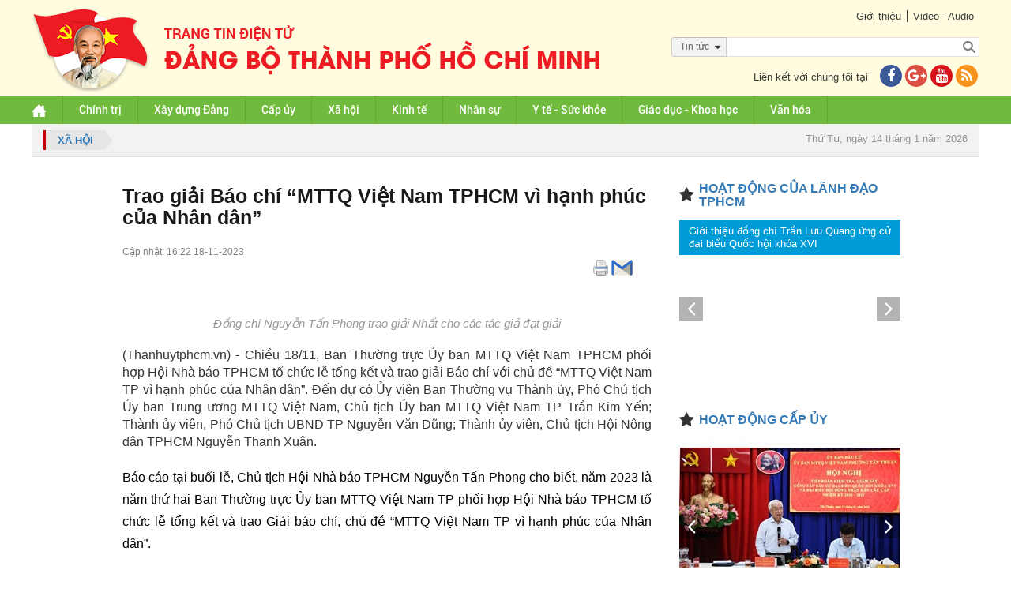

--- FILE ---
content_type: text/html; charset=utf-8
request_url: https://hcmcpv.org.vn/tin-tuc/trao-giai-bao-chi-mttq-viet-nam-tphcm-vi-hanh-phuc-cua-nhan-dan-1491916154
body_size: 23894
content:
<!DOCTYPE html><html xmlns="http://www.w3.org/1999/xhtml"><head><meta content="text/html;&#32;charset=UTF-8;&#32;X-Content-Type-Options=nosniff" http-equiv="Content-Type" /><meta http-equiv="X-UA-Compatible" content="IE=edge" /><meta name="viewport" content="width=device-width,&#32;initial-scale=1" /><meta name="format-detection" content="telephone=no" /><meta name="SKYPE_TOOLBAR" content="SKYPE_TOOLBAR_PARSER_COMPATIBLE" /><link href="/assets/siteMasterHeaderCss?v=UgTiePV-y7d7IBrU_Kz2adSGe9aSgG3b3BAA0q-FCFE1" rel="stylesheet"/><!--[if lt IE 9]><style type="text/css"> .corner {  behavior: url(PIE.htc);} .fullbox-img{-ms-behavior: url(backgroundsize.min.htc);behavior: url(backgroundsize.min.htc);}</style><script src="https://oss.maxcdn.com/html5shiv/3.7.2/html5shiv.min.js"></script><script src="https://oss.maxcdn.com/respond/1.4.2/respond.min.js"></script><![endif]--><title>Trao gi&#7843;i Báo chí &#8220;MTTQ Vi&#7879;t Nam TPHCM vì h&#7841;nh phúc c&#7911;a Nhân dân&#8221;</title><meta name="description" content='(Thanhuytphcm.vn) - Chi&#7873;u 18/11, Ban Thư&#7901;ng tr&#7921;c &#7910;y ban MTTQ Vi&#7879;t Nam TPHCM ph&#7889;i h&#7907;p H&#7897;i Nhà báo TPHCM t&#7893; ch&#7913;c l&#7877; t&#7893;ng k&#7871;t và trao gi&#7843;i Báo chí v&#7899;i ch&#7911; đ&#7873; &#8220;MTTQ Vi&#7879;t Nam TP vì h&#7841;nh phúc c&#7911;a Nhân dân&#8221;. Đ&#7871;n d&#7921; có &#7910;y viên Ban Thư&#7901;ng v&#7909; Thành &#7911;y, Phó Ch&#7911; t&#7883;ch &#7910;y ban Trung ương MTTQ Vi&#7879;t Nam, Ch&#7911; t&#7883;ch &#7910;y ban MTTQ Vi&#7879;t Nam TP Tr&#7847;n Kim Y&#7871;n; Thành &#7911;y viên, Phó Ch&#7911; t&#7883;ch UBND TP Nguy&#7877;n Văn Dũng; Thành &#7911;y viên, Ch&#7911; t&#7883;ch H&#7897;i Nông dân TPHCM Nguy&#7877;n Thanh Xuân.' /><meta property="og:url" itemprop="url" content='http://hcmcpv.org.vn/tin-tuc/trao-giai-bao-chi-mttq-viet-nam-tphcm-vi-hanh-phuc-cua-nhan-dan-1491916154' /><meta property="og:title" itemprop="headline" content='Trao gi&#7843;i Báo chí &#8220;MTTQ Vi&#7879;t Nam TPHCM vì h&#7841;nh phúc c&#7911;a Nhân dân&#8221;' /><meta property="og:type" content="article" /><meta property="og:description" itemprop="description" content='(Thanhuytphcm.vn) - Chi&#7873;u 18/11, Ban Thư&#7901;ng tr&#7921;c &#7910;y ban MTTQ Vi&#7879;t Nam TPHCM ph&#7889;i h&#7907;p H&#7897;i Nhà báo TPHCM t&#7893; ch&#7913;c l&#7877; t&#7893;ng k&#7871;t và trao gi&#7843;i Báo chí v&#7899;i ch&#7911; đ&#7873; &#8220;MTTQ Vi&#7879;t Nam TP vì h&#7841;nh phúc c&#7911;a Nhân dân&#8221;. Đ&#7871;n d&#7921; có &#7910;y viên Ban Thư&#7901;ng v&#7909; Thành &#7911;y, Phó Ch&#7911; t&#7883;ch &#7910;y ban Trung ương MTTQ Vi&#7879;t Nam, Ch&#7911; t&#7883;ch &#7910;y ban MTTQ Vi&#7879;t Nam TP Tr&#7847;n Kim Y&#7871;n; Thành &#7911;y viên, Phó Ch&#7911; t&#7883;ch UBND TP Nguy&#7877;n Văn Dũng; Thành &#7911;y viên, Ch&#7911; t&#7883;ch H&#7897;i Nông dân TPHCM Nguy&#7877;n Thanh Xuân.' /><meta property="og:image" itemprop="thumbnailUrl" content='https://images.hcmcpv.org.vn/res/news/2023/11/18-11-2023-trao-giai-bao-chi-mttq-viet-nam-tphcm-vi-hanh-phuc-cua-nhan-dan-847A8FD0.jpg' /><meta property="og:image:width" content='630' /><meta property="og:image:height" content='380' /><meta property="og:site_name" content='Trang tin Điện tử Đảng bộ thành phố Hồ Chí Minh' /><script src="/bundles/siteMasterHeaderJs?v=a9CLzeKo5H5CEaY1RpuYfKE5mKWAnR3zViGR3NMBff41"></script><!--[if lt IE 9]> <script type="text/javascript"> if(window.location.pathname !== '/trinh-duyet-khong-ho-tro') window.location.replace("/trinh-duyet-khong-ho-tro"); </script> <![endif]--><style type="text/css">.container {
            max-width: 100% !important;
        }</style><meta name="google-site-verification" content="GHLPO72dSgm0qg3i5ipWizLPhgiVO1YLLOvtgHQYRnA" /><title></title></head><body><!-- <script>(function (i, s, o, g, r, a, m) {
            i['GoogleAnalyticsObject'] = r; i[r] = i[r] || function () {
                (i[r].q = i[r].q || []).push(arguments)
            }, i[r].l = 1 * new Date(); a = s.createElement(o),
                m = s.getElementsByTagName(o)[0]; a.async = 1; a.src = g; m.parentNode.insertBefore(a, m)
        })(window, document, 'script', 'https://www.google-analytics.com/analytics.js', 'ga');

        ga('create', 'UA-97905956-1', 'auto');
        ga('create', 'UA-97905956-2', 'auto', 'HCM');
        ga('send', 'pageview');
        ga('HCM.send', 'pageview');</script>--><!-- Global site tag (gtag.js) - Google Analytics --><script async src="https://www.googletagmanager.com/gtag/js?id=G-VM03TE3H4H"></script><!--<script>window.dataLayer = window.dataLayer || [];
  function gtag(){dataLayer.push(arguments);}
  gtag('js', new Date());

  gtag('config', 'G-VM03TE3H4H');
</script>--><!-- Global site tag (gtag.js) - Google Analytics --><script async src="https://www.googletagmanager.com/gtag/js?id=G-41KBEV935N"></script><script>window.dataLayer = window.dataLayer || [];
  function gtag(){dataLayer.push(arguments);}
  gtag('js', new Date());

  gtag('config', 'G-41KBEV935N');
</script><form method="post" action="./trao-giai-bao-chi-mttq-viet-nam-tphcm-vi-hanh-phuc-cua-nhan-dan-1491916154" onsubmit="javascript:return WebForm_OnSubmit();" id="form1"><div class="aspNetHidden"><input type="hidden" name="__EVENTTARGET" id="__EVENTTARGET" value="" /><input type="hidden" name="__EVENTARGUMENT" id="__EVENTARGUMENT" value="" /><input type="hidden" name="__VIEWSTATE" id="__VIEWSTATE" value="hy2cxaHD90UWC3SM4CvlV3iim7yAuDfU0HnPZ2oxrivJMTxrtDbwg9JZK/[base64]/M8cKg/IyzG8Fu7vIsi" /></div><script type="text/javascript">//<![CDATA[
var theForm = document.forms['form1'];
if (!theForm) {
    theForm = document.form1;
}
function __doPostBack(eventTarget, eventArgument) {
    if (!theForm.onsubmit || (theForm.onsubmit() != false)) {
        theForm.__EVENTTARGET.value = eventTarget;
        theForm.__EVENTARGUMENT.value = eventArgument;
        theForm.submit();
    }
}
//]]></script><script src="/WebResource.axd?d=pynGkmcFUV13He1Qd6_TZB7adZHjzeA2WR3MFoszyoLcmAHmoC1zXB8RLqOLGVvahHdQsg2&amp;t=637814912020000000" type="text/javascript"></script><script src="/ScriptResource.axd?d=1HpV3OVB0CaEXoaafcqmhtwwpLaUUzskGJ13E_l9-qpEzvPN9am0pYytzzvDCUPPNWd6N9g5exMcDJvwdrqGDRn2Q05oPqI6mJpbdImT56TMfDPxP-PjqmbTEZqp5dfQUcIMOQ2&amp;t=ffffffff866f772c" type="text/javascript"></script><script src="/ScriptResource.axd?d=uHIkleVeDJf4xS50Krz-yKuPtHihlngpxwuOmCd2JnPhQJZnCJHCEzNpY8yEFQkfQCezdMjFVCzsnC1tcAsaKyyNRYrtsR-lNt75nV-J_GOpBGniHdHyiI1XpfTYt_Nbq__nVnvhPmeCOiLF2GvX9fVRcDU1&amp;t=49337fe8" type="text/javascript"></script><script src="/ScriptResource.axd?d=Jw6tUGWnA15YEa3ai3FadO6HXxf_HGTWgJKW69GOSJit8Tk7bbQ7oP_7W38BHEgvbVCBEf2fRUXawyLAJ3tCnhAXQWQZkWp-UigL1k_xRrJ5H0rQMX2LQWdQDWVsNJgSbRkyQl_9XMPSQ_Fdq4wcVEtqhq81&amp;t=49337fe8" type="text/javascript"></script><script type="text/javascript">//<![CDATA[
function WebForm_OnSubmit() {
if (typeof(ValidatorOnSubmit) == "function" && ValidatorOnSubmit() == false) return false;
return true;
}
//]]></script><script type="text/javascript">//<![CDATA[
Sys.WebForms.PageRequestManager._initialize('ctl00$ctl00$ctl09', 'form1', ['tctl00$ctl00$ContentPlaceHolder1$Content$CommentForm$UpdatePanel1','ContentPlaceHolder1_Content_CommentForm_UpdatePanel1','tctl00$ctl00$ContentPlaceHolder1$Content$CommentForm$CommentCaptcha$UpdatePanel1','ContentPlaceHolder1_Content_CommentForm_CommentCaptcha_UpdatePanel1','tctl00$ctl00$ContentPlaceHolder1$Content$ShareEmail$UpdatePanel1','ContentPlaceHolder1_Content_ShareEmail_UpdatePanel1','tctl00$ctl00$ContentPlaceHolder1$Content$CommentFormReply$CommentForm1$UpdatePanel1','ContentPlaceHolder1_Content_CommentFormReply_CommentForm1_UpdatePanel1','tctl00$ctl00$ContentPlaceHolder1$Content$CommentFormReply$CommentForm1$CommentCaptcha$UpdatePanel1','ContentPlaceHolder1_Content_CommentFormReply_CommentForm1_CommentCaptcha_UpdatePanel1'], ['ctl00$ctl00$ContentPlaceHolder1$Content$CommentForm$btnSendCommentv2','ContentPlaceHolder1_Content_CommentForm_btnSendCommentv2','ctl00$ctl00$ContentPlaceHolder1$Content$CommentForm$CommentCaptcha$btnTryNewWords','ContentPlaceHolder1_Content_CommentForm_CommentCaptcha_btnTryNewWords','ctl00$ctl00$ContentPlaceHolder1$Content$CommentFormReply$CommentForm1$btnSendCommentv2','ContentPlaceHolder1_Content_CommentFormReply_CommentForm1_btnSendCommentv2','ctl00$ctl00$ContentPlaceHolder1$Content$CommentFormReply$CommentForm1$CommentCaptcha$btnTryNewWords','ContentPlaceHolder1_Content_CommentFormReply_CommentForm1_CommentCaptcha_btnTryNewWords'], [], 90, 'ctl00$ctl00');
//]]></script><div id="wrapper"><div id="wrapper-in"><div id="header"><div class="header-top"><div class="container"><div class="link pull-right"><div class="link-top"><ul><li><a href="../gioi-thieu">Giới thiệu</a></li><li><a href="../video">Video - Audio</a></li></ul></div><div id="Panel1" onkeypress="javascript:return&#32;WebForm_FireDefaultButton(event,&#32;&#39;btnSearch&#39;)"><div class="form-search-bg"><div class="optionSearch" ><div class="nav-search-facade"><span id="labelText">Tin t&#7913;c</span><input type="hidden" name="ctl00$ctl00$hdnSelectOption" id="hdnSelectOption" value="tin-tuc" /><i class="fa fa-caret-down nav-icon"></i></div><select id="searchOption"><option  value="tin-tuc">Tin tức</option><option  value="tin-anh">Tin ảnh</option><option  value="audio">Audio</option><option  value="video">Video</option><option  value="video-online">Video Online</option><option  value="tap-chi">Tạp chí</option><option  value="van-kien">Văn kiện</option></select></div><div class="form-search"><input type="submit" name="ctl00$ctl00$btnSearch" value="" onclick="javascript:WebForm_DoPostBackWithOptions(new&#32;WebForm_PostBackOptions(&quot;ctl00$ctl00$btnSearch&quot;,&#32;&quot;&quot;,&#32;true,&#32;&quot;&quot;,&#32;&quot;&quot;,&#32;false,&#32;false))" id="btnSearch" class="search-btn" /><input name="ctl00$ctl00$txtSearch" type="text" id="txtSearch" class="search-text" placeholder="" /></div></div></div><div class="clr"></div><div class="contact-us"><p>Liên kết với chúng tôi tại<a href="https://www.facebook.com/thanhuytphcm.vn/" target="_blank"><i class="fa fa-facebook iconFace"></i></a><a href="#"><i class="fa fa-google-plus iconGoogle"></i></a><a href="#"><i class="fa fa-youtube iconYoutube"></i></a><a href="/rss.aspx" title="RSS"><i class="fa fa-rss iconRSS"></i></a></p></div></div><div class="logo pull-left"><a href="../"><img src="/assets/images/logo-cu2022.png" /></a></div></div></div><div class="header-bottom" style="background-color:#c60000"><div class="container"><ul id="menu" class="desktop-992"><li class="home"><a href="/" id="menuHeader_A1"><img src="/assets/images/img-home.png" alt="" /></a></li><li><input type="hidden" name="ctl00$ctl00$menuHeader$rpmenuheader$ctl00$hdnProjectCategoryID" id="menuHeader_rpmenuheader_hdnProjectCategoryID_0" value="1197008924" /><a href='/nhom-tin/chinh-tri-1197008924'>Chính tr&#7883; </a></li><li><input type="hidden" name="ctl00$ctl00$menuHeader$rpmenuheader$ctl01$hdnProjectCategoryID" id="menuHeader_rpmenuheader_hdnProjectCategoryID_1" value="1267176671" /><a href='/nhom-tin/xay-dung-dang-1267176671'>Xây d&#7921;ng Đ&#7843;ng </a><ul><li><a href='https://thanhuytphcm.vn/tin-chuyen-de/to-chuc-xay-dung-dang-1488538500'>T&#7893; ch&#7913;c Xây d&#7921;ng Đ&#7843;ng </a></li><li><a href='https://thanhuytphcm.vn/tin-chuyen-de/kiem-tra-giam-sat-1488538533'>Ki&#7875;m tra giám sát </a></li></ul></li><li><input type="hidden" name="ctl00$ctl00$menuHeader$rpmenuheader$ctl02$hdnProjectCategoryID" id="menuHeader_rpmenuheader_hdnProjectCategoryID_2" value="1076468643" /><a href='/nhom-tin/cap-uy-1076468643'>C&#7845;p &#7911;y </a><ul><li><a href='/nhom-tin/dang-uy-cap-tren-co-so-truc-thuoc-thanh-uy-1425350908'>Đ&#7843;ng &#7911;y c&#7845;p trên cơ s&#7903; tr&#7921;c thu&#7897;c Thành &#7911;y </a></li><li><a href='/nhom-tin/dang-bo-phuong-xa-dac-khu-1425350951'>Đ&#7843;ng b&#7897; Phư&#7901;ng, Xã, Đ&#7863;c khu </a></li></ul></li><li><input type="hidden" name="ctl00$ctl00$menuHeader$rpmenuheader$ctl03$hdnProjectCategoryID" id="menuHeader_rpmenuheader_hdnProjectCategoryID_3" value="1267176693" /><a href='/nhom-tin/xa-hoi-1267176693'>Xã h&#7897;i </a></li><li><input type="hidden" name="ctl00$ctl00$menuHeader$rpmenuheader$ctl04$hdnProjectCategoryID" id="menuHeader_rpmenuheader_hdnProjectCategoryID_4" value="1196221526" /><a href='/nhom-tin/kinh-te-1196221526'>Kinh t&#7871; </a></li><li><input type="hidden" name="ctl00$ctl00$menuHeader$rpmenuheader$ctl05$hdnProjectCategoryID" id="menuHeader_rpmenuheader_hdnProjectCategoryID_5" value="1118068238" /><a href='/nhom-tin/nhan-su-1118068238'>Nhân s&#7921; </a></li><li><input type="hidden" name="ctl00$ctl00$menuHeader$rpmenuheader$ctl06$hdnProjectCategoryID" id="menuHeader_rpmenuheader_hdnProjectCategoryID_6" value="1423485682" /><a href='/nhom-tin/y-te-suc-khoe-1423485682'>Y t&#7871; -  S&#7913;c kh&#7887;e </a></li><li><input type="hidden" name="ctl00$ctl00$menuHeader$rpmenuheader$ctl07$hdnProjectCategoryID" id="menuHeader_rpmenuheader_hdnProjectCategoryID_7" value="1076468625" /><a href='/nhom-tin/giao-duc-khoa-hoc-1076468625'>Giáo d&#7909;c - Khoa h&#7885;c </a></li><li><input type="hidden" name="ctl00$ctl00$menuHeader$rpmenuheader$ctl08$hdnProjectCategoryID" id="menuHeader_rpmenuheader_hdnProjectCategoryID_8" value="1196221637" /><a href='/nhom-tin/van-hoa-1196221637'>Văn hóa </a></li><li class="tvOnline hidden"><a href="/tv-online">TV online</a></li></ul><div class="menu-mo"><a class="panel-a ipadmo-992" href="#menumobile" data-position="true" data-type="false"><span class="fa fa-reorder"></span>Menu</a></div></div></div></div><div class="clr"></div><div id="main-content" class=""><div class="container"><div class="focus"><a href="/nhom-tin/xa-hoi-1267176693" id="ContentPlaceHolder1_Contentfocus_DreadCum"><div class="breadcrumb pull-left"><span id="ContentPlaceHolder1_Contentfocus_lbName">Xã h&#7897;i</span></div></a><div class="pull-right"><div class="event event-wrapper"><div class="event-label"></div><div class="event-slider"><div id="hot-event" class="owl-carousel"></div></div></div><div class="date-time"><p>Thứ Tư, ngày 14 tháng 1 năm 2026</p></div></div></div></div><div class="wrap-detail-news"><div class="site-main"><input type="hidden" name="ctl00$ctl00$ContentPlaceHolder1$Content$hdnImageName" id="ContentPlaceHolder1_Content_hdnImageName" value="2023/11/18-11-2023-trao-giai-bao-chi-mttq-viet-nam-tphcm-vi-hanh-phuc-cua-nhan-dan-847A8FD0.jpg" /><input type="hidden" name="ctl00$ctl00$ContentPlaceHolder1$Content$hdnTitle" id="ContentPlaceHolder1_Content_hdnTitle" value="Trao&#32;gi&#7843;i&#32;Báo&#32;chí&#32;&#8220;MTTQ&#32;Vi&#7879;t&#32;Nam&#32;TPHCM&#32;vì&#32;h&#7841;nh&#32;phúc&#32;c&#7911;a&#32;Nhân&#32;dân&#8221;" /><input type="hidden" name="ctl00$ctl00$ContentPlaceHolder1$Content$hdnDescription" id="ContentPlaceHolder1_Content_hdnDescription" value="(Thanhuytphcm.vn)&#32;-&#32;Chi&#7873;u&#32;18/11,&#32;Ban&#32;Thư&#7901;ng&#32;tr&#7921;c&#32;&#7910;y&#32;ban&#32;MTTQ&#32;Vi&#7879;t&#32;Nam&#32;TPHCM&#32;ph&#7889;i&#32;h&#7907;p&#32;H&#7897;i&#32;Nhà&#32;báo&#32;TPHCM&#32;t&#7893;&#32;ch&#7913;c&#32;l&#7877;&#32;t&#7893;ng&#32;k&#7871;t&#32;và&#32;trao&#32;gi&#7843;i&#32;Báo&#32;chí&#32;v&#7899;i&#32;ch&#7911;&#32;đ&#7873;&#32;&#8220;MTTQ&#32;Vi&#7879;t&#32;Nam&#32;TP&#32;vì&#32;h&#7841;nh&#32;phúc&#32;c&#7911;a&#32;Nhân&#32;dân&#8221;.&#32;Đ&#7871;n&#32;d&#7921;&#32;có&#32;&#7910;y&#32;viên&#32;Ban&#32;Thư&#7901;ng&#32;v&#7909;&#32;Thành&#32;&#7911;y,&#32;Phó&#32;Ch&#7911;&#32;t&#7883;ch&#32;&#7910;y&#32;ban&#32;Trung&#32;ương&#32;MTTQ&#32;Vi&#7879;t&#32;Nam,&#32;Ch&#7911;&#32;t&#7883;ch&#32;&#7910;y&#32;ban&#32;MTTQ&#32;Vi&#7879;t&#32;Nam&#32;TP&#32;Tr&#7847;n&#32;Kim&#32;Y&#7871;n;&#32;Thành&#32;&#7911;y&#32;viên,&#32;Phó&#32;Ch&#7911;&#32;t&#7883;ch&#32;UBND&#32;TP&#32;Nguy&#7877;n&#32;Văn&#32;Dũng;&#32;Thành&#32;&#7911;y&#32;viên,&#32;Ch&#7911;&#32;t&#7883;ch&#32;H&#7897;i&#32;Nông&#32;dân&#32;TPHCM&#32;Nguy&#7877;n&#32;Thanh&#32;Xuân." /><input type="hidden" name="ctl00$ctl00$ContentPlaceHolder1$Content$hdnImageLink" id="ContentPlaceHolder1_Content_hdnImageLink" /><input type="hidden" name="ctl00$ctl00$ContentPlaceHolder1$Content$hdnTitleLink" id="ContentPlaceHolder1_Content_hdnTitleLink" /><input type="hidden" name="ctl00$ctl00$ContentPlaceHolder1$Content$hdnContentLink" id="ContentPlaceHolder1_Content_hdnContentLink" /><div class="wrap-news-details"><input id="ProjectTitle" type="hidden" value='Trao giải Báo chí “MTTQ Việt Nam TPHCM vì hạnh phúc của Nhân dân”' /><h2 class="id-news-subtitle"></h2><h1 class="id-news-cate">Trao gi&#7843;i Báo chí &#8220;MTTQ Vi&#7879;t Nam TPHCM vì h&#7841;nh phúc c&#7911;a Nhân dân&#8221;</h1><div class="like-share"><div class="btn-face"><div id="fb-root"></div><script>(function (d, s, id) {
    var js, fjs = d.getElementsByTagName(s)[0];
    if (d.getElementById(id)) return;
    js = d.createElement(s); js.id = id;
    js.src = "//connect.facebook.net/vi_VN/sdk.js#xfbml=1&version=v2.10";
    fjs.parentNode.insertBefore(js, fjs);
}(document, 'script', 'facebook-jssdk'));</script><div class="fb-share-button" data-href='http://hcmcpv.org.vn/tin-tuc/trao-giai-bao-chi-mttq-viet-nam-tphcm-vi-hanh-phuc-cua-nhan-dan-1491916154'
     data-layout="button_count" data-size="small"  style="position: relative; top: -7px; margin-right: 3px"><a class="fb-xfbml-parse-ignore" target="_blank" 
        href="https://www.facebook.com/sharer/sharer.php?u=http://hcmcpv.org.vn/tin-tuc/trao-giai-bao-chi-mttq-viet-nam-tphcm-vi-hanh-phuc-cua-nhan-dan-1491916154&amp;src=sdkpreparse"></a></div><div class="zalo-share-button" data-href="http://hcmcpv.org.vn/tin-tuc/trao-giai-bao-chi-mttq-viet-nam-tphcm-vi-hanh-phuc-cua-nhan-dan-1491916154" data-oaid="579745863508352884" data-layout="1" data-color="blue" data-customize=false></div><script src='https://sp.zalo.me/plugins/sdk.js'></script><!-- Đặt thẻ này vào phần đầu hoặc ngay trước thẻ đóng phần nội dung của bạn. --><script src="https://apis.google.com/js/platform.js" async defer>{lang: 'vi'}
</script>&nbsp;
<!-- Đặt thẻ này vào nơi bạn muốn Nút +1 kết xuất. --><div class="g-plusone" data-size="medium" data-annotation="none" data-href='/tin-tuc/trao-giai-bao-chi-mttq-viet-nam-tphcm-vi-hanh-phuc-cua-nhan-dan-1491916154'></div><script type="text/javascript">$(document).ready(function () {
        var href = window.location.href.split('-');
        var ID = href[href.length - 1];
        $(".printShare").attr("href", "/print.aspx?id=" + ID);
    });
</script><a href="#" class="printShare" target="_new" style="position: relative; top: -9px; margin-left: 3px; display: inline-block;"><img src="/assets/images/printer.png" /></a><a href="javascript:;" class="shareEmail" style="position: relative; top: -9px; margin-left: 3px; display: inline-block;"><img src="/assets/images/email.png" /></a><script>function openPrint(e, t, n, i) {
        var r = void 0 !== window.screenLeft ? window.screenLeft : screen.left,
            o = void 0 !== window.screenTop ? window.screenTop : screen.top,
            a = window.innerWidth ? window.innerWidth : document.documentElement.clientWidth ? document.documentElement.clientWidth : screen.width,
            s = window.innerHeight ? window.innerHeight : document.documentElement.clientHeight ? document.documentElement.clientHeight : screen.height,
            l = a / 2 - n / 2 + r,
            c = s / 3 - i / 3 + o,
            u = window.open(e, t, "scrollbars=yes, width=" + n + ", height=" + i + ", top=" + c + ", left=" + l);
    }
    $('a[target^="_new"]').click(function () {
        var width = 550;
        // define the height in
        var height = 600;
        openPrint(this.href, 'In', width, height); return false;

    });
</script></div><div class="time-face">Cập nhật: 16:22 18-11-2023</div></div><div class="clr"></div><div class="noidung-tin"><div class='imagemain  '><div id="ContentPlaceHolder1_Content_rpNewsOne_Panel2_0"><div class='article-photo '><img src='https://images.hcmcpv.org.vn/res/news/2023/11/18-11-2023-trao-giai-bao-chi-mttq-viet-nam-tphcm-vi-hanh-phuc-cua-nhan-dan-B969E153-details.jpg?vs=18112023042252' alt="" class='' /><i class='slideshow fa fa-arrows-alt '></i><span class=''>Đồng chí Nguyễn Tấn Phong trao giải Nhất cho các tác giả đạt giải</span></div></div><div style="font-size: 16px !important; text-align: justify;"
                            class='desc '><p>(Thanhuytphcm.vn) - Chiều 18/11, Ban Thường trực Ủy ban MTTQ Việt Nam TPHCM phối hợp Hội Nhà báo TPHCM tổ chức lễ tổng kết và trao giải Báo chí với chủ đề “MTTQ Việt Nam TP vì hạnh phúc của Nhân dân”. Đến dự có Ủy viên Ban Thường vụ Thành ủy, Phó Chủ tịch Ủy ban Trung ương MTTQ Việt Nam, Chủ tịch Ủy ban MTTQ Việt Nam TP Trần Kim Yến; Thành ủy viên, Phó Chủ tịch UBND TP Nguyễn Văn Dũng; Thành ủy viên, Chủ tịch Hội Nông dân TPHCM Nguyễn Thanh Xuân.</p></div></div><input type="hidden" name="ctl00$ctl00$ContentPlaceHolder1$Content$rpNewsOne$ctl00$hdnTieuDiem" id="ContentPlaceHolder1_Content_rpNewsOne_hdnTieuDiem_0" value="aaaaaaaaaaaa" /><div class="content "
                        style="font-size: 16px !important; text-align: justify;"><p>Báo cáo tại buổi lễ, Chủ tịch Hội Nhà báo TPHCM Nguyễn Tấn Phong cho biết, năm 2023 là năm thứ hai Ban Thường trực Ủy ban MTTQ Việt Nam TP phối hợp Hội Nhà báo TPHCM tổ chức lễ tổng kết và trao Giải báo chí, chủ đề “MTTQ Việt Nam TP vì hạnh phúc của Nhân dân”.</p><p><span>Theo đồng chí Nguyễn Tấn Phong, giải năm nay đã có 221 tác phẩm dự thi. Kể từ khi phát động (tháng 5/2022) đến thời điểm kết thúc nhận bài dự thi (tháng 6/2023), Ban Tổ chức đã nhận được các tác phẩm dự thi đến từ 12 cơ quan báo chí TP; 8 cơ quan báo chí trung ương trú đóng trên địa bàn TP (Bảng A), 22 đơn vị quận, huyện, TP Thủ Đức và cộng tác viên thường xuyên của Mặt trận TP (Bảng B) gửi bài tham dự.<br></span></p><div class="article-photo"><img alt="Đồng chí Nguyễn Thanh Xuân trao giải Ba cho các tác giả đạt giải" src="/Uploads/Image/1811202363AD641B/LGHO4335.jpg" data-size="540x405"><em class="slideshow fa fa-arrows-alt"></em> <span>Đồng chí Nguyễn Thanh Xuân trao giải Ba cho các tác giả đạt giải</span></div><p><span>Theo đồng chí Nguyễn Tấn Phong, các bài tham dự đa dạng các thể loại: tin, bài, phóng sự, chương trình, tọa đàm, phỏng vấn, phim tài liệu... với chất liệu hết sức phong phú. Đa số các tác phẩm đều thể hiện đúng các tuyến nội dung theo yêu cầu, mỗi bài tùy mục đích tôn chỉ của tờ báo đều tìm cách khai thác riêng theo thế mạnh nhưng tất cả đều hướng đến cái chung: bám sát tính thời sự, thể hiện sự nhân văn, lan tỏa nét đẹp nghĩa tình của người dân TP.</span></p><p><span>Bên cạnh chủ đề chính của Giải “MTTQ Việt Nam TP vì hạnh phúc của Nhân dân”, Bảng A có nhiều bài khai thác mảng chủ đề năm hay hưởng ứng cuộc vận động Người Việt Nam ưu tiên dùng hàng Việt Nam; cải cách hành chính, phát huy dân chủ ở cơ sở; đẩy mạnh chuyển đổi số, phát triển nền kinh tế số, xã hội số... Hưởng ứng cuộc vận động Người Việt Nam dùng hàng Việt Nam, cảm xúc tình cảm của Đảng bộ Nhân dân TPHCM gửi đến cán bộ, chiến sĩ quần đảo Trường Sa và Nhà giàn DKI, nêu bật nét hào sảng, tính cách trọng nghĩa tình của người dân TP thông qua công tác an sinh, chăm lo cho những số phận khó khăn, cơ nhỡ... Những bài ghi nhận gương người tốt việc tốt thông qua những công việc thầm lặng mà cao cả đã thể hiện sự noi gương, học tập và làm theo tư tưởng, đạo đức, phong cách Hồ Chí Minh. Khắc họa chân dung khá chân thật của những người cán bộ mặt trận cơ sở đã khắc phục mọi khó khăn để hoàn thành nhiệm vụ trong cuộc chiến chống giặc Covid-19...<br></span></p><div class="article-photo"><img src="/Uploads/Image/1811202363AD641B/LGHO4337.jpg" alt="Đồng chí Nguyễn Văn Dũng trao giải Nhì cho các tác giả đạt giải"><em class="slideshow fa fa-arrows-alt"></em> <span>Đồng chí Nguyễn Văn Dũng trao giải Nhì cho các tác giả đạt giải</span></div><p><span>Bảng B là các tuyến đề tài khai thác, phản ánh sự nỗ lực của Đảng bộ, chính quyền, Mặt trận và các tầng lớp nhân dân chung sức chung lòng, cùng nhau chăm lo cho người dân để không ai bị bỏ lại phía sau. Bằng những phong trào thiết thực do Mặt trận phát động, nhiều mạnh thường quân, doanh nghiệp, chung tay hưởng ứng. Xuất hiện nhiều cách làm sáng tạo, mô hình hay đã ra đời... Tất cả đều minh chứng cho sự phát huy tinh thần đại đoàn kết trong gian khó.<br></span></p><div class="article-photo"><img alt="Đồng chí Trần Kim Yến trao giải đặc biệt cho tác phẩm “Hải trình Trường Sa” của tác giả Phạm Thị Thu Ngân, Báo Thanh Niên" src="/Uploads/Image/1811202363AD641B/LGHO4343.jpg" data-size="540x405"><em class="slideshow fa fa-arrows-alt"></em> <span>Đồng chí Trần Kim Yến trao giải đặc biệt cho tác phẩm “Hải trình Trường Sa” của tác giả Phạm Thị Thu Ngân, Báo Thanh Niên</span></div><p><span>Theo đồng chí Nguyễn Tấn Phong, mỗi tác giả, mỗi bài báo qua từng tác phẩm đều cố gắng ghi nhận, phản ánh nhịp sống xung quanh mình, những câu chuyện mang tính thời sự, những việc làm thiện nguyện, kể cả những trăn trở, đề xuất, kiến nghị các giải pháp bám sát đời sống hàng ngày của người dân TP.<br></span></p><div class="article-photo"><img alt="Đồng chí Nguyễn Thành Trung trao giải Khuyến khích cho các tác giả đạt giải" src="/Uploads/Image/1811202363AD641B/LGHO4334.jpg" data-size="540x405"><em class="slideshow fa fa-arrows-alt"></em> <span>Đồng chí Nguyễn Thành Trung trao giải Khuyến khích cho các tác giả đạt giải</span></div><p><span>Dịp này, Ban tổ chức trao 33 giải thưởng cho 2 bảng, trong đó trao 1 giải chuyên đề Giải tập thể xuất sắc.</span></p></div><div style="text-align: right; font-weight: bold; font-size: 18px; color: #000;"><p>Long Hồ</p></div><div class="content"><div class='newsSame hidden'><h3 class="Samelabel">Tin liên quan</h3></div></div></div><style>.block_tag .txt_tag, .block_tag .tag_item {
        background: #f1f1f1;
        padding: 0 10px;
        height: 20px;
        color: #939393;
        float: left;
        margin: 0 5px 5px 0;
        font: 400 11px/20px arial;
    }
</style><br/><div class="thamdo-col-3 thamdo-item-mgb-20 mgb-30"></div><script type="text/javascript">$(document).ready(function () {
        if (location.pathname === "/video" || location.pathname === "/audio" || location.pathname === "/tv-online") {
            var link = $("#hdnCurrentLink").val();
            $("#hdnPageLink").val(link);
        }
    });
    function ClosePopup() {
        if ($("#overlay-screen-active")) {
            $("#overlay-screen-active").click();
        }
    }
</script><div class="TUform-comment"><h1>Ý kiến bạn đọc</h1><input type="hidden" name="ctl00$ctl00$ContentPlaceHolder1$Content$CommentForm$hdnPageLink" id="hdnPageLink" /><div id="ContentPlaceHolder1_Content_CommentForm_UpdatePanel1"><input name="ctl00$ctl00$ContentPlaceHolder1$Content$CommentForm$hdnParentId" type="hidden" id="ContentPlaceHolder1_Content_CommentForm_hdnParentId" /><input name="ctl00$ctl00$ContentPlaceHolder1$Content$CommentForm$hdnCommentType" type="hidden" id="ContentPlaceHolder1_Content_CommentForm_hdnCommentType" value="tin-tuc|Xã&#32;h&#7897;i" /><div class="form-group"><textarea name="ctl00$ctl00$ContentPlaceHolder1$Content$CommentForm$txtMessage" rows="2" cols="20" id="ContentPlaceHolder1_Content_CommentForm_txtMessage" placeholder="Xin&#32;vui&#32;lòng&#32;gõ&#32;ti&#7871;ng&#32;Vi&#7879;t&#32;có&#32;d&#7845;u.&#32;Ý&#32;ki&#7871;n&#32;c&#7911;a&#32;b&#7841;n&#32;s&#7869;&#32;đư&#7907;c&#32;biên&#32;t&#7853;p&#32;trư&#7899;c&#32;khi&#32;đăng."></textarea><span id="ContentPlaceHolder1_Content_CommentForm_RequiredFieldValidator3" class="lb-error" style="color:Red;display:none;">Nhập nội dung!</span></div><div class="row"><div class="form-group col-md-6"><input name="ctl00$ctl00$ContentPlaceHolder1$Content$CommentForm$txtName" type="text" id="ContentPlaceHolder1_Content_CommentForm_txtName" placeholder="H&#7885;&#32;và&#32;tên" /><span id="ContentPlaceHolder1_Content_CommentForm_RequiredFieldValidator1" class="lb-error" style="color:Red;display:none;">Nhập họ tên!</span></div><div class="form-group col-md-6"><input name="ctl00$ctl00$ContentPlaceHolder1$Content$CommentForm$txtEmail" type="text" id="ContentPlaceHolder1_Content_CommentForm_txtEmail" placeholder="Email" /><span id="ContentPlaceHolder1_Content_CommentForm_RequiredFieldValidator2" class="lb-error" style="color:Red;display:none;">Nhập email!</span><span id="ContentPlaceHolder1_Content_CommentForm_RegularExpressionValidator1" class="lb-error" style="color:Red;display:none;">Sai định dạng email</span></div></div><div class="contentCaptcha"><div id="ContentPlaceHolder1_Content_CommentForm_CommentCaptcha_UpdatePanel1"><table style="width: 100%;"><tr><td><input name="ctl00$ctl00$ContentPlaceHolder1$Content$CommentForm$CommentCaptcha$TxtCaptcha" type="text" id="ContentPlaceHolder1_Content_CommentForm_CommentCaptcha_TxtCaptcha" class="vam" placeholder="Mã&#32;b&#7843;o&#32;m&#7853;t" style="height:25px;width:100px;" /></td><td><img id="ContentPlaceHolder1_Content_CommentForm_CommentCaptcha_ImgCommentCaptcha" class="vam" src="/UserControls/GetImgText.ashx?CaptchaText=TN13%2FhrjbRPrNE%2BT4NZ9D6YBwPjGsmhSN21OKVmWCkw%3D" style="height:35px;" /><a id="ContentPlaceHolder1_Content_CommentForm_CommentCaptcha_btnTryNewWords" title="Đ&#7893;i&#32;mã&#32;xác&#32;nh&#7853;n&#32;khác." href="javascript:WebForm_DoPostBackWithOptions(new&#32;WebForm_PostBackOptions(&quot;ctl00$ctl00$ContentPlaceHolder1$Content$CommentForm$CommentCaptcha$btnTryNewWords&quot;,&#32;&quot;&quot;,&#32;true,&#32;&quot;&quot;,&#32;&quot;&quot;,&#32;false,&#32;true))"><img alt="refresh" title='Đổi mã xác nhận khác.' class="vam" src="/assets/images/refresh.png" /></a></td></tr><tr><td style="padding: 3px 0;" colspan="3">&nbsp;<span id="ContentPlaceHolder1_Content_CommentForm_CommentCaptcha_RequiredFieldValidator4" style="color:Red;display:none;">Chưa nhập mã bảo mật!</span></td></tr></table></div></div><div class="text-right"><input type="submit" name="ctl00$ctl00$ContentPlaceHolder1$Content$CommentForm$btnSendCommentv2" value="G&#7917;i" onclick="javascript:WebForm_DoPostBackWithOptions(new&#32;WebForm_PostBackOptions(&quot;ctl00$ctl00$ContentPlaceHolder1$Content$CommentForm$btnSendCommentv2&quot;,&#32;&quot;&quot;,&#32;true,&#32;&quot;sendComment&quot;,&#32;&quot;&quot;,&#32;false,&#32;false))" id="ContentPlaceHolder1_Content_CommentForm_btnSendCommentv2" /></div></div></div><div class="total-coment-count"><h1>Tổng lượt bình luận <span class="comment-count"></span></h1></div><div id="CommentList" delay="500" class="html-async" customdata="/tin-tuc/trao-giai-bao-chi-mttq-viet-nam-tphcm-vi-hanh-phuc-cua-nhan-dan-1491916154" uclocation="Comment"></div><div class="more-news"><h2>Tin khác</h2><ul><li><a href='/tin-tuc/mo-hinh-co-so-2-cac-benh-vien-tuyen-cuoi-dua-y-te-chuyen-sau-den-gan-nguoi-dan-1491941629'>Mô hình cơ s&#7903; 2 các b&#7879;nh vi&#7879;n tuy&#7871;n cu&#7889;i: Đưa y t&#7871; chuyên sâu đ&#7871;n g&#7847;n ngư&#7901;i dân</a></li><li><a href='/tin-tuc/chinh-phu-giao-chi-tieu-phat-trien-nha-o-xa-hoi-cho-cac-dia-phuong-1491941628'>Chính ph&#7911; giao ch&#7881; tiêu phát tri&#7875;n nhà &#7903; xã h&#7897;i cho các đ&#7883;a phương</a></li><li><a href='/tin-tuc/cac-hoat-dong-cham-lo-tet-phai-thuc-chat-ben-vung-1491941626'>Các ho&#7841;t đ&#7897;ng chăm lo t&#7871;t ph&#7843;i th&#7921;c ch&#7845;t, b&#7873;n v&#7919;ng</a></li><li><a href='/tin-tuc/lay-y-kien-cu-tri-noi-cong-tac-nguoi-duoc-gioi-thieu-ung-cu-dbqh-khoa-xvi-va-hdnd-tphcm-khoa-xi-1491941610'>L&#7845;y ý ki&#7871;n c&#7917; tri nơi công tác ngư&#7901;i đư&#7907;c gi&#7899;i thi&#7879;u &#7913;ng c&#7917; ĐBQH khóa XVI và HĐND TPHCM khóa XI</a></li><li><a href='/tin-tuc/2-500-ve-tau-may-bay-ho-tro-nguoi-lao-dong-ve-que-don-tet-binh-ngo-1491941609'>2.500 vé tàu, máy bay h&#7895; tr&#7907; ngư&#7901;i lao đ&#7897;ng v&#7873; quê đón T&#7871;t Bính Ng&#7885;</a></li><li><a href='/tin-tuc/lanh-dao-tphcm-tham-can-bo-chien-si-va-nhan-dan-tren-quan-dao-truong-sa-1491941606'>Lãnh đ&#7841;o TPHCM thăm cán b&#7897; chi&#7871;n sĩ và nhân dân trên qu&#7847;n đ&#7843;o Trư&#7901;ng Sa</a></li><li><a href='/tin-tuc/trinh-ubnd-tphcm-cong-nhan-11-ca-nhan-nhan-giai-thuong-ton-duc-thang-nam-2025-1491941605'>Trình UBND TPHCM công nh&#7853;n 11 cá nhân nh&#7853;n Gi&#7843;i thư&#7903;ng Tôn Đ&#7913;c Th&#7855;ng năm 2025</a></li><li><a href='/tin-tuc/tiet-kiem-thuc-chat-1491941603'>Ti&#7871;t ki&#7879;m th&#7921;c ch&#7845;t</a></li><li><a href='/tin-tuc/tp-ho-chi-minh-trao-hon-10-ty-dong-cho-lam-dong-khac-phuc-thiet-hai-do-thien-tai-1491941600'>TP H&#7891; Chí Minh trao hơn 10 t&#7927; đ&#7891;ng cho Lâm Đ&#7891;ng kh&#7855;c ph&#7909;c thi&#7879;t h&#7841;i do thiên tai</a></li><li><a href='/tin-tuc/lanh-dao-tphcm-trao-the-bhyt-cho-nguoi-dan-co-hoan-canh-kho-khan-tai-xa-ho-tram-1491941595'>Lãnh đ&#7841;o TPHCM trao th&#7867; BHYT cho ngư&#7901;i dân có hoàn c&#7843;nh khó khăn t&#7841;i xã H&#7891; Tràm</a></li><li><a href='/tin-tuc/cham-lo-con-em-hoi-vien-nong-dan-co-hoan-canh-kho-khan-1491941594'>Chăm lo con em h&#7897;i viên nông dân có hoàn c&#7843;nh khó khăn</a></li><li><a href='/tin-tuc/cac-thu-doan-lua-dao-dip-can-tet-ngay-cang-tinh-vi-1491941593'>Các th&#7911; đo&#7841;n l&#7915;a đ&#7843;o d&#7883;p c&#7853;n T&#7871;t ngày càng tinh vi</a></li><li><a href='/tin-tuc/gan-san-xuat-nong-nghiep-voi-du-lich-sinh-thai-bao-ve-moi-truong-1491941588'>G&#7855;n s&#7843;n xu&#7845;t nông nghi&#7879;p v&#7899;i du l&#7883;ch sinh thái, b&#7843;o v&#7879; môi trư&#7901;ng</a></li><li><a href='/tin-tuc/trao-the-bao-hiem-y-te-va-qua-den-nguoi-dan-co-hoan-canh-kho-khan-1491941585'>Trao th&#7867; B&#7843;o hi&#7875;m y t&#7871; và quà đ&#7871;n ngư&#7901;i dân có hoàn c&#7843;nh khó khăn</a></li><li><a href='/tin-tuc/tphcm-thao-go-hon-700-du-an-ton-dong-khoi-thong-nguon-luc-1491941583'>TPHCM tháo g&#7905; hơn 700 d&#7921; án t&#7891;n đ&#7885;ng, khơi thông ngu&#7891;n l&#7921;c</a></li><li><a href='/tin-tuc/phuong-vung-tau-huong-den-mo-hinh-pho-xanh-muon-sac-hoa-1491941580'>Phư&#7901;ng Vũng Tàu hư&#7899;ng đ&#7871;n mô hình &#8220;ph&#7889; xanh muôn s&#7855;c hoa&#8221;</a></li><li><a href='/tin-tuc/xay-dung-phuong-an-dong-khong-ma-tuy-khong-mai-dam-khong-rac-thai-1491941579'>Xây d&#7921;ng phư&#7901;ng An Đông không ma túy, không m&#7841;i dâm, không rác th&#7843;i</a></li><li><a href='/tin-tuc/tphcm-trien-khai-lap-dat-tu-doi-pin-xe-may-dien-tren-via-he-1491941559'>TPHCM tri&#7875;n khai l&#7855;p đ&#7863;t t&#7911; đ&#7893;i pin xe máy đi&#7879;n trên v&#7881;a hè</a></li><li><a href='/tin-tuc/phoi-hop-tuyen-truyen-cung-co-the-tran-long-dan-tren-bien-1491941557'>Ph&#7889;i h&#7907;p tuyên truy&#7873;n, c&#7911;ng c&#7889; &#8220;th&#7871; tr&#7853;n lòng dân&#8221; trên bi&#7875;n</a></li><li><a href='/tin-tuc/trao-can-cuoc-va-giay-khai-sinh-cho-doi-tuong-bao-tro-xa-hoi-1491941553'>Trao căn cư&#7899;c và gi&#7845;y khai sinh cho đ&#7889;i tư&#7907;ng b&#7843;o tr&#7907; xã h&#7897;i</a></li></ul></div></div><div class="my-gallery" style="display: none"></div><!-- Root element of PhotoSwipe. Must have class pswp. --><div class="pswp" tabindex="-1" role="dialog" aria-hidden="true"><!-- Background of PhotoSwipe. 
         It's a separate element, as animating opacity is faster than rgba(). --><div class="pswp__bg"></div><!-- Slides wrapper with overflow:hidden. --><div class="pswp__scroll-wrap"><!-- Container that holds slides. PhotoSwipe keeps only 3 slides in DOM to save memory. --><!-- don't modify these 3 pswp__item elements, data is added later on. --><div class="pswp__container"><div class="pswp__item"></div><div class="pswp__item"></div><div class="pswp__item"></div></div><!-- Default (PhotoSwipeUI_Default) interface on top of sliding area. Can be changed. --><div class="pswp__ui pswp__ui--hidden"><div class="pswp__top-bar"><!--  Controls are self-explanatory. Order can be changed. --><div class="pswp__counter"></div><span class="pswp__button pswp__button--close" title="Close (Esc)"></span><span class="pswp__button pswp__button--share" title="Share"></span><span class="pswp__button pswp__button--fs" title="Toggle fullscreen"></span><span class="pswp__button pswp__button--zoom" title="Zoom in/out"></span><!-- Preloader demo http://codepen.io/dimsemenov/pen/yyBWoR --><!-- element will get class pswp__preloader--active when preloader is running --><div class="pswp__preloader"><div class="pswp__preloader__icn"><div class="pswp__preloader__cut"><div class="pswp__preloader__donut"></div></div></div></div></div><div class="pswp__share-modal pswp__share-modal--hidden pswp__single-tap"><div class="pswp__share-tooltip"></div></div><span class="pswp__button pswp__button--arrow--left" title="Previous (arrow left)"></span><span class="pswp__button pswp__button--arrow--right" title="Next (arrow right)"></span><div class="pswp__caption"><div class="pswp__caption__center"></div></div></div></div></div><!--55555--><script type="text/javascript">$(document).ready(function () {
		$(".BDC_CaptchaImageDiv a").attr("style", "display:none !important;");
		$("a.LinkBV").text($("#ProjectTitle").val());
	});
</script><script type="text/javascript">var prMgr = Sys.WebForms.PageRequestManager.getInstance();
    prMgr.add_beginRequest(BeginRequestHandler);
    prMgr.add_endRequest(EndRequestHandler);
    prMgr.add_initializeRequest(CheckStatus);
    var elem;

    //abort the postback event by condition
    function CheckStatus(sender, args) {
        elem = args.get_postBackElement();
    }
    function BeginRequestHandler(sender, args) {
        $("body").append('<div class="loading"></div><div id="loading_mask"></div>');
        $('#loading_mask').css({ opacity: 0.5 })
            .fadeIn('medium');
        $(".loading").css({ top: $(window).scrollTop() + ($(window).height() - $(".loading").height()) / 2, left: $(window).scrollLeft() + ($(window).width() - $(".loading").width()) / 2 })
            .fadeIn('medium');
    }
    function EndRequestHandler(sender, args) {
        $(".loading").fadeOut('medium', function () { $(this).remove() });
        $("#loading_mask").fadeOut('medium', function () { $(this).remove() });
    }
</script><style>/* loading
-------------------------------------------------------------*/
.loading
{
    background-image: url( '/assets/images/send-mail.gif' );
    background-repeat: no-repeat;
    background-position: center center;
    position: absolute;
    z-index: 999999;
    width: 200px;
    height: 200px;
    display: none;
    background-attachment: scroll;
}

#loading_mask
{
    position: fixed; 
    top: 0px; 
    left: 0px; 
    height: 100%; 
    width: 100%;
    display: none; 
    background-color: #000;
    z-index: 999998;
}
/* End loading
-------------------------------------------------------------*/
</style><div id="ContentPlaceHolder1_Content_ShareEmail_UpdatePanel1"><div class="form-email"><h1>Chia sẻ bài viết qua Email</h1><div class="title">Bài viết:<br /><a href='http://hcmcpv.org.vn//tin-tuc/trao-giai-bao-chi-mttq-viet-nam-tphcm-vi-hanh-phuc-cua-nhan-dan-1491916154'
					class="LinkBV"></a></div><div class="clr"></div><div class="complete-form"><input name="ctl00$ctl00$ContentPlaceHolder1$Content$ShareEmail$txtEmailGui" type="text" id="ContentPlaceHolder1_Content_ShareEmail_txtEmailGui" placeholder="Email&#32;ngư&#7901;i&#32;g&#7917;i" /><span id="ContentPlaceHolder1_Content_ShareEmail_RequiredFieldValidator2" class="lb-error" style="color:Red;display:none;">*</span><span id="ContentPlaceHolder1_Content_ShareEmail_RegularExpressionValidator1" class="lb-error" style="color:Red;display:none;">Sai định dạng email</span><input name="ctl00$ctl00$ContentPlaceHolder1$Content$ShareEmail$txtHoTenNguoiGui" type="text" id="ContentPlaceHolder1_Content_ShareEmail_txtHoTenNguoiGui" placeholder="H&#7885;&#32;và&#32;tên" /><span id="ContentPlaceHolder1_Content_ShareEmail_RequiredFieldValidator1" class="lb-error" style="color:Red;display:none;">*</span><input name="ctl00$ctl00$ContentPlaceHolder1$Content$ShareEmail$txtEmailNhan" type="text" id="ContentPlaceHolder1_Content_ShareEmail_txtEmailNhan" placeholder="Email&#32;ngư&#7901;i&#32;nh&#7853;n" /><span id="ContentPlaceHolder1_Content_ShareEmail_RequiredFieldValidator3" class="lb-error" style="color:Red;display:none;">*</span><span id="ContentPlaceHolder1_Content_ShareEmail_RegularExpressionValidator3" class="lb-error" style="color:Red;display:none;">Sai định dạng email</span><textarea name="ctl00$ctl00$ContentPlaceHolder1$Content$ShareEmail$txtContent" rows="2" cols="20" id="ContentPlaceHolder1_Content_ShareEmail_txtContent" placeholder="Thông&#32;đi&#7879;p&#32;g&#7917;i&#32;kèm"></textarea><table style="width: 100%;"><tr><td><input name="ctl00$ctl00$ContentPlaceHolder1$Content$ShareEmail$MyCaptcha$TxtCpatcha" type="text" id="ContentPlaceHolder1_Content_ShareEmail_MyCaptcha_TxtCpatcha" class="vam" placeholder="Mã&#32;b&#7843;o&#32;m&#7853;t" style="height:25px;width:100px;" /></td><td><img id="ContentPlaceHolder1_Content_ShareEmail_MyCaptcha_ImgCaptcha" class="vam" src="../UserControls/GetImgText.ashx?CaptchaText=MRXiX%2BLeDl22bP3gLS1obqv5wTf0IPhWUC1gbWFUiOE%3D" style="height:40px;" /><a id="ContentPlaceHolder1_Content_ShareEmail_MyCaptcha_btnTryNewWords" title="Đ&#7893;i&#32;mã&#32;xác&#32;nh&#7853;n&#32;khác." href="javascript:WebForm_DoPostBackWithOptions(new&#32;WebForm_PostBackOptions(&quot;ctl00$ctl00$ContentPlaceHolder1$Content$ShareEmail$MyCaptcha$btnTryNewWords&quot;,&#32;&quot;&quot;,&#32;true,&#32;&quot;&quot;,&#32;&quot;&quot;,&#32;false,&#32;true))"><img alt="refresh" title='Đổi mã xác nhận khác.' class="vam" src="/assets/images/refresh.png" /></a></td></tr><tr><td style="padding:3px 0; text-align:center;" colspan="3">&nbsp;<span id="ContentPlaceHolder1_Content_ShareEmail_MyCaptcha_RequiredFieldValidator4" style="color:Red;display:none;">Chưa nhập mã bảo mật!</span></td></tr></table><p id="errLabel">Sai mã bảo mật!</p><div class="form-group"><input type="submit" name="ctl00$ctl00$ContentPlaceHolder1$Content$ShareEmail$btnSend" value="Hoàn&#32;t&#7845;t" onclick="javascript:WebForm_DoPostBackWithOptions(new&#32;WebForm_PostBackOptions(&quot;ctl00$ctl00$ContentPlaceHolder1$Content$ShareEmail$btnSend&quot;,&#32;&quot;&quot;,&#32;true,&#32;&quot;SendEmail&quot;,&#32;&quot;&quot;,&#32;false,&#32;false))" id="ContentPlaceHolder1_Content_ShareEmail_btnSend" class="btnSendMail" /></div></div><div class="close-pop"><i class="fa fa-times"></i></div></div></div><div id="form-comment-reply"><div class="pop-comment popup-comment"><script type="text/javascript">$(document).ready(function () {
        if (location.pathname === "/video" || location.pathname === "/audio" || location.pathname === "/tv-online") {
            var link = $("#hdnCurrentLink").val();
            $("#hdnPageLink").val(link);
        }
    });
    function ClosePopup() {
        if ($("#overlay-screen-active")) {
            $("#overlay-screen-active").click();
        }
    }
</script><div class="TUform-comment"><h1>Ý kiến bạn đọc</h1><input type="hidden" name="ctl00$ctl00$ContentPlaceHolder1$Content$CommentFormReply$CommentForm1$hdnPageLink" id="hdnPageLink" /><div id="ContentPlaceHolder1_Content_CommentFormReply_CommentForm1_UpdatePanel1"><input name="ctl00$ctl00$ContentPlaceHolder1$Content$CommentFormReply$CommentForm1$hdnParentId" type="hidden" id="ContentPlaceHolder1_Content_CommentFormReply_CommentForm1_hdnParentId" /><input name="ctl00$ctl00$ContentPlaceHolder1$Content$CommentFormReply$CommentForm1$hdnCommentType" type="hidden" id="ContentPlaceHolder1_Content_CommentFormReply_CommentForm1_hdnCommentType" value="tin-tuc|Xã&#32;h&#7897;i" /><div class="form-group"><textarea name="ctl00$ctl00$ContentPlaceHolder1$Content$CommentFormReply$CommentForm1$txtMessage" rows="2" cols="20" id="ContentPlaceHolder1_Content_CommentFormReply_CommentForm1_txtMessage" placeholder="Xin&#32;vui&#32;lòng&#32;gõ&#32;ti&#7871;ng&#32;Vi&#7879;t&#32;có&#32;d&#7845;u.&#32;Ý&#32;ki&#7871;n&#32;c&#7911;a&#32;b&#7841;n&#32;s&#7869;&#32;đư&#7907;c&#32;biên&#32;t&#7853;p&#32;trư&#7899;c&#32;khi&#32;đăng."></textarea><span id="ContentPlaceHolder1_Content_CommentFormReply_CommentForm1_RequiredFieldValidator3" class="lb-error" style="color:Red;display:none;">Nhập nội dung!</span></div><div class="row"><div class="form-group col-md-6"><input name="ctl00$ctl00$ContentPlaceHolder1$Content$CommentFormReply$CommentForm1$txtName" type="text" id="ContentPlaceHolder1_Content_CommentFormReply_CommentForm1_txtName" placeholder="H&#7885;&#32;và&#32;tên" /><span id="ContentPlaceHolder1_Content_CommentFormReply_CommentForm1_RequiredFieldValidator1" class="lb-error" style="color:Red;display:none;">Nhập họ tên!</span></div><div class="form-group col-md-6"><input name="ctl00$ctl00$ContentPlaceHolder1$Content$CommentFormReply$CommentForm1$txtEmail" type="text" id="ContentPlaceHolder1_Content_CommentFormReply_CommentForm1_txtEmail" placeholder="Email" /><span id="ContentPlaceHolder1_Content_CommentFormReply_CommentForm1_RequiredFieldValidator2" class="lb-error" style="color:Red;display:none;">Nhập email!</span><span id="ContentPlaceHolder1_Content_CommentFormReply_CommentForm1_RegularExpressionValidator1" class="lb-error" style="color:Red;display:none;">Sai định dạng email</span></div></div><div class="contentCaptcha"><div id="ContentPlaceHolder1_Content_CommentFormReply_CommentForm1_CommentCaptcha_UpdatePanel1"><table style="width: 100%;"><tr><td><input name="ctl00$ctl00$ContentPlaceHolder1$Content$CommentFormReply$CommentForm1$CommentCaptcha$TxtCaptcha" type="text" id="ContentPlaceHolder1_Content_CommentFormReply_CommentForm1_CommentCaptcha_TxtCaptcha" class="vam" placeholder="Mã&#32;b&#7843;o&#32;m&#7853;t" style="height:25px;width:100px;" /></td><td><img id="ContentPlaceHolder1_Content_CommentFormReply_CommentForm1_CommentCaptcha_ImgCommentCaptcha" class="vam" src="/UserControls/GetImgText.ashx?CaptchaText=X4Z4rcxdnBSl%2FAAQ5%2FTnuTQ7HujqGQLaRRm8vl0dOLM%3D" style="height:35px;" /><a id="ContentPlaceHolder1_Content_CommentFormReply_CommentForm1_CommentCaptcha_btnTryNewWords" title="Đ&#7893;i&#32;mã&#32;xác&#32;nh&#7853;n&#32;khác." href="javascript:WebForm_DoPostBackWithOptions(new&#32;WebForm_PostBackOptions(&quot;ctl00$ctl00$ContentPlaceHolder1$Content$CommentFormReply$CommentForm1$CommentCaptcha$btnTryNewWords&quot;,&#32;&quot;&quot;,&#32;true,&#32;&quot;&quot;,&#32;&quot;&quot;,&#32;false,&#32;true))"><img alt="refresh" title='Đổi mã xác nhận khác.' class="vam" src="/assets/images/refresh.png" /></a></td></tr><tr><td style="padding: 3px 0;" colspan="3">&nbsp;<span id="ContentPlaceHolder1_Content_CommentFormReply_CommentForm1_CommentCaptcha_RequiredFieldValidator4" style="color:Red;display:none;">Chưa nhập mã bảo mật!</span></td></tr></table></div></div><div class="text-right"><input type="submit" name="ctl00$ctl00$ContentPlaceHolder1$Content$CommentFormReply$CommentForm1$btnSendCommentv2" value="G&#7917;i" onclick="javascript:WebForm_DoPostBackWithOptions(new&#32;WebForm_PostBackOptions(&quot;ctl00$ctl00$ContentPlaceHolder1$Content$CommentFormReply$CommentForm1$btnSendCommentv2&quot;,&#32;&quot;&quot;,&#32;true,&#32;&quot;sendCommentReply&quot;,&#32;&quot;&quot;,&#32;false,&#32;false))" id="ContentPlaceHolder1_Content_CommentFormReply_CommentForm1_btnSendCommentv2" /></div></div></div></div></div><script type="text/javascript">$(document).on("click", "span.reply-comment", function () {
        var parentId = $(this).closest("li").data("id");
        var hiddenId = $("input[id$='hdnParentId']");
        if (hiddenId) {
            hiddenId.val(parentId);
            $("#form-comment-reply").append('<div id="overlay-screen-active"></div>');
            $(".pop-comment").fadeIn(500);
        }
    })
</script></div><div class="aside"><div id="quangcao" delay="1000" customData="QcRight1" class="html-async" uclocation="QuangCao"></div> 

<div id="hoatdongcaplanhdao" delay="10" class="html-async" uclocation="ColumnRight"></div> 
<div id="hoatdongcapuy" delay="10" class="html-async" uclocation="ColumnRight"></div><div class="clr"></div><div class="clr"></div><div id="quangcao1" delay="1500" customData="QcRight2" class="html-async" uclocation="QuangCao"></div><div id="chuyende1" delay="500" class="html-async" uclocation="ColumnRight"></div><div class="clr"></div><div id="quangcao2" delay="2000" customData="QcRight3" class="html-async" uclocation="QuangCao"></div><div class="clr"></div><div id="quangcao3" delay="2500" customData="QcRight4" class="html-async" uclocation="QuangCao"></div><div id="audiovideo" delay="700" class="html-async" uclocation="ColumnRight"></div><div class="clr"></div><div id="quangcao4" delay="3000" customData="QcRight5" class="html-async" uclocation="QuangCao"></div><div id="vanbanvankien" delay="900" class="html-async" uclocation="ColumnRight"></div><div class="clr"></div><div id="quangcao5" delay="3500" customData="QcRight6" class="html-async" uclocation="QuangCao"></div><div id="tapchi" delay="1100" class="html-async" uclocation="ColumnRight"></div><div class="clr"></div><div id="quangcao6" delay="4000" customData="QcRight7" class="html-async" uclocation="QuangCao"></div><div id="chuyende2" delay="1300" class="html-async" uclocation="ColumnRight"></div><div id="quangcao7" delay="4500" customData="QcRight8" class="html-async" uclocation="QuangCao"></div><div class="clr"></div><div id="tuyentruyen" delay="1500" class="html-async" uclocation="ColumnRight"></div><div class="clr"></div><div id="quangcao8" delay="5000" customData="QcRight9" class="html-async" uclocation="QuangCao"></div><div id="chuyende3" delay="1700" class="html-async" uclocation="ColumnRight"></div><div id="quangcao9" delay="5000" customData="QcRight10" class="html-async" uclocation="QuangCao"></div><div class="clr"></div><div id="tinvan" delay="2000" class="html-async" uclocation="ColumnRight" callback="tinVanAccodion"></div><div id="quangcao10" delay="5500" customData="QcRight11" class="html-async" uclocation="QuangCao"></div><div id="linklienket" delay="2200" class="html-async" uclocation="ColumnRight"></div></div></div><div class="clr"></div><div class="alertMail"><h1>Thông báo</h1><div class="close-pop"><i class="fa fa-times"></i></div></div></div><footer id="footer"><div class="container"><ul class="menu-footer"><li><a href="/">Trang chủ</a></li><li><a href='/nhom-tin/chinh-tri-1197008924'>Chính tr&#7883; </a></li><li><a href='/nhom-tin/xay-dung-dang-1267176671'>Xây d&#7921;ng Đ&#7843;ng </a></li><li><a href='/nhom-tin/cap-uy-1076468643'>C&#7845;p &#7911;y </a></li><li><a href='/nhom-tin/xa-hoi-1267176693'>Xã h&#7897;i </a></li><li><a href='/nhom-tin/kinh-te-1196221526'>Kinh t&#7871; </a></li><li><a href='/nhom-tin/nhan-su-1118068238'>Nhân s&#7921; </a></li><li><a href='/nhom-tin/y-te-suc-khoe-1423485682'>Y t&#7871; -  S&#7913;c kh&#7887;e </a></li><li><a href='/nhom-tin/giao-duc-khoa-hoc-1076468625'>Giáo d&#7909;c - Khoa h&#7885;c </a></li><li><a href='/nhom-tin/van-hoa-1196221637'>Văn hóa </a></li></ul><div class="info-footer"><h3 style="font-family: &quot;Helvetica Neue&quot;, Helvetica, Arial, sans-serif; color: #333333">TRANG TIN ĐIỆN TỬ ĐẢNG BỘ THÀNH PHỐ HỒ CHÍ MINH</h3><p>Giấy phép số 3340/GP-TTĐT ngày 23/09/2025</p><p>Trụ sở: 127 Trương Định, Phường Xuân Hòa, TPHCM.</p><p>Email: banbientap@hcmcpv.org.vn hoặc banbientap@thanhuytphcm.vn</p><p>Bản quyền thuộc Trang tin Điện tử Đảng bộ Thành phố Hồ Chí Minh.</p><p>Ghi rõ nguồn&nbsp;<a href="http://thanhuytphcm.vn/">thanhuytphcm.vn</a>&nbsp;khi phát hành lại thông tin từ nguồn này.</p></div></div></footer></div><input type="hidden" id="domainimage" value='https://images.hcmcpv.org.vn/' /><input type="hidden" id="domainAdmin" value='https://wad.hcmcpv.org.vn' /><input type="hidden" id="domainWeb" value='https://thanhuytphcm.vn/' /><!--menumobile--><div id="menumobile" class="mobile-panel mobilep-left"><div class="close-menu"><a href="#menumobile" class="glyphicon glyphicon-remove-circle">close</a></div><div class="menu-in"><div class="menu-mobile"><div class="logo"><a href="../" id="A2"><img class="img-responsive" src="/assets/images/logo.png" alt="logo" /></a></div><ul id="menuMobiles" class="menu-nav"><li class="home"><a href="../" id="A3">Trang chủ</a></li></ul></div></div></div><!--menumobile--></div><!-- scroll to top --><a href="#" class="scroll-to-top"><i class="glyphicon glyphicon-chevron-up"></i></a><!-- end scroll to top --><!-- script --><script type="text/javascript">$(document).ready(function () {
            $("div.article-body").addClass("content");
			 
        });</script><div class="input-hidden"><input type="hidden" name="ctl00$ctl00$ContentJs$cphcolor$hdnPageColor" id="ContentJs_cphcolor_hdnPageColor" value="#70ba3d" /><input type="hidden" id="box-color" name="color" value='#70ba3d' /></div><link href="/assets/siteSubCss?v=dR0i8nFx-GTZAUCKPOju-END5hWW8sM0IoJom39g7ts1" rel="stylesheet"/><script src="/bundles/siteSubJs?v=--OfEoBWpU9_9TtExhjppvDP4lfSfpyrFqO6EdcpQ3A1"></script><!-- end script --><link href="/assets/siteMasterFooterCss?v=8oWkbkhrPwTc0bfmg1BZ4pr8AufujTnzG_JALe13ggY1" rel="stylesheet"/><script src="/bundles/VideoJs?v=ia4TK5OTTU0G4pggJJvFiDtxcN68WCMHG5nB4BdUHQ41"></script><script src="/bundles/siteMasterFooterJs?v=5nbDKJcp1dDrK2h7KTpBWGP_EFkA-U3LNQ9pDnMXf8E1"></script><script src="/bundles/JqueryMain3?v=FOpV0ojJhoM9QoRmOUmsPCIHbAEAIWBuY1Et8n-QhIU1"></script><script src="/bundles/modernizr?v=wBEWDufH_8Md-Pbioxomt90vm6tJN2Pyy9u9zHtWsPo1"></script><div id="runScript1"></div><script type="text/javascript">//<![CDATA[
var Page_Validators =  new Array(document.getElementById("ContentPlaceHolder1_Content_CommentForm_RequiredFieldValidator3"), document.getElementById("ContentPlaceHolder1_Content_CommentForm_RequiredFieldValidator1"), document.getElementById("ContentPlaceHolder1_Content_CommentForm_RequiredFieldValidator2"), document.getElementById("ContentPlaceHolder1_Content_CommentForm_RegularExpressionValidator1"), document.getElementById("ContentPlaceHolder1_Content_CommentForm_CommentCaptcha_RequiredFieldValidator4"), document.getElementById("ContentPlaceHolder1_Content_ShareEmail_RequiredFieldValidator2"), document.getElementById("ContentPlaceHolder1_Content_ShareEmail_RegularExpressionValidator1"), document.getElementById("ContentPlaceHolder1_Content_ShareEmail_RequiredFieldValidator1"), document.getElementById("ContentPlaceHolder1_Content_ShareEmail_RequiredFieldValidator3"), document.getElementById("ContentPlaceHolder1_Content_ShareEmail_RegularExpressionValidator3"), document.getElementById("ContentPlaceHolder1_Content_ShareEmail_MyCaptcha_RequiredFieldValidator4"), document.getElementById("ContentPlaceHolder1_Content_CommentFormReply_CommentForm1_RequiredFieldValidator3"), document.getElementById("ContentPlaceHolder1_Content_CommentFormReply_CommentForm1_RequiredFieldValidator1"), document.getElementById("ContentPlaceHolder1_Content_CommentFormReply_CommentForm1_RequiredFieldValidator2"), document.getElementById("ContentPlaceHolder1_Content_CommentFormReply_CommentForm1_RegularExpressionValidator1"), document.getElementById("ContentPlaceHolder1_Content_CommentFormReply_CommentForm1_CommentCaptcha_RequiredFieldValidator4"));
//]]></script><script type="text/javascript">//<![CDATA[
var ContentPlaceHolder1_Content_CommentForm_RequiredFieldValidator3 = document.all ? document.all["ContentPlaceHolder1_Content_CommentForm_RequiredFieldValidator3"] : document.getElementById("ContentPlaceHolder1_Content_CommentForm_RequiredFieldValidator3");
ContentPlaceHolder1_Content_CommentForm_RequiredFieldValidator3.controltovalidate = "ContentPlaceHolder1_Content_CommentForm_txtMessage";
ContentPlaceHolder1_Content_CommentForm_RequiredFieldValidator3.errormessage = "Nhập nội dung!";
ContentPlaceHolder1_Content_CommentForm_RequiredFieldValidator3.display = "Dynamic";
ContentPlaceHolder1_Content_CommentForm_RequiredFieldValidator3.validationGroup = "sendComment";
ContentPlaceHolder1_Content_CommentForm_RequiredFieldValidator3.evaluationfunction = "RequiredFieldValidatorEvaluateIsValid";
ContentPlaceHolder1_Content_CommentForm_RequiredFieldValidator3.initialvalue = "";
var ContentPlaceHolder1_Content_CommentForm_RequiredFieldValidator1 = document.all ? document.all["ContentPlaceHolder1_Content_CommentForm_RequiredFieldValidator1"] : document.getElementById("ContentPlaceHolder1_Content_CommentForm_RequiredFieldValidator1");
ContentPlaceHolder1_Content_CommentForm_RequiredFieldValidator1.controltovalidate = "ContentPlaceHolder1_Content_CommentForm_txtName";
ContentPlaceHolder1_Content_CommentForm_RequiredFieldValidator1.errormessage = "Nhập họ tên!";
ContentPlaceHolder1_Content_CommentForm_RequiredFieldValidator1.display = "Dynamic";
ContentPlaceHolder1_Content_CommentForm_RequiredFieldValidator1.validationGroup = "sendComment";
ContentPlaceHolder1_Content_CommentForm_RequiredFieldValidator1.evaluationfunction = "RequiredFieldValidatorEvaluateIsValid";
ContentPlaceHolder1_Content_CommentForm_RequiredFieldValidator1.initialvalue = "";
var ContentPlaceHolder1_Content_CommentForm_RequiredFieldValidator2 = document.all ? document.all["ContentPlaceHolder1_Content_CommentForm_RequiredFieldValidator2"] : document.getElementById("ContentPlaceHolder1_Content_CommentForm_RequiredFieldValidator2");
ContentPlaceHolder1_Content_CommentForm_RequiredFieldValidator2.controltovalidate = "ContentPlaceHolder1_Content_CommentForm_txtEmail";
ContentPlaceHolder1_Content_CommentForm_RequiredFieldValidator2.errormessage = "Nhập email!";
ContentPlaceHolder1_Content_CommentForm_RequiredFieldValidator2.display = "Dynamic";
ContentPlaceHolder1_Content_CommentForm_RequiredFieldValidator2.validationGroup = "sendComment";
ContentPlaceHolder1_Content_CommentForm_RequiredFieldValidator2.evaluationfunction = "RequiredFieldValidatorEvaluateIsValid";
ContentPlaceHolder1_Content_CommentForm_RequiredFieldValidator2.initialvalue = "";
var ContentPlaceHolder1_Content_CommentForm_RegularExpressionValidator1 = document.all ? document.all["ContentPlaceHolder1_Content_CommentForm_RegularExpressionValidator1"] : document.getElementById("ContentPlaceHolder1_Content_CommentForm_RegularExpressionValidator1");
ContentPlaceHolder1_Content_CommentForm_RegularExpressionValidator1.controltovalidate = "ContentPlaceHolder1_Content_CommentForm_txtEmail";
ContentPlaceHolder1_Content_CommentForm_RegularExpressionValidator1.errormessage = "Sai định dạng email";
ContentPlaceHolder1_Content_CommentForm_RegularExpressionValidator1.display = "Dynamic";
ContentPlaceHolder1_Content_CommentForm_RegularExpressionValidator1.evaluationfunction = "RegularExpressionValidatorEvaluateIsValid";
ContentPlaceHolder1_Content_CommentForm_RegularExpressionValidator1.validationexpression = "[a-z0-9!#$%&\'*+/=?^_`{|}~-]+(?:\\.[a-z0-9!#$%&\'*+/=?^_`{|}~-]+)*@(?:[a-z0-9](?:[a-z0-9-]*[a-z0-9])?\\.)+[a-z0-9](?:[a-z0-9-]*[a-z0-9])?";
var ContentPlaceHolder1_Content_CommentForm_CommentCaptcha_RequiredFieldValidator4 = document.all ? document.all["ContentPlaceHolder1_Content_CommentForm_CommentCaptcha_RequiredFieldValidator4"] : document.getElementById("ContentPlaceHolder1_Content_CommentForm_CommentCaptcha_RequiredFieldValidator4");
ContentPlaceHolder1_Content_CommentForm_CommentCaptcha_RequiredFieldValidator4.controltovalidate = "ContentPlaceHolder1_Content_CommentForm_CommentCaptcha_TxtCaptcha";
ContentPlaceHolder1_Content_CommentForm_CommentCaptcha_RequiredFieldValidator4.errormessage = "Chưa nhập mã bảo mật!";
ContentPlaceHolder1_Content_CommentForm_CommentCaptcha_RequiredFieldValidator4.display = "Dynamic";
ContentPlaceHolder1_Content_CommentForm_CommentCaptcha_RequiredFieldValidator4.validationGroup = "sendComment";
ContentPlaceHolder1_Content_CommentForm_CommentCaptcha_RequiredFieldValidator4.evaluationfunction = "RequiredFieldValidatorEvaluateIsValid";
ContentPlaceHolder1_Content_CommentForm_CommentCaptcha_RequiredFieldValidator4.initialvalue = "";
var ContentPlaceHolder1_Content_ShareEmail_RequiredFieldValidator2 = document.all ? document.all["ContentPlaceHolder1_Content_ShareEmail_RequiredFieldValidator2"] : document.getElementById("ContentPlaceHolder1_Content_ShareEmail_RequiredFieldValidator2");
ContentPlaceHolder1_Content_ShareEmail_RequiredFieldValidator2.controltovalidate = "ContentPlaceHolder1_Content_ShareEmail_txtEmailGui";
ContentPlaceHolder1_Content_ShareEmail_RequiredFieldValidator2.errormessage = "*";
ContentPlaceHolder1_Content_ShareEmail_RequiredFieldValidator2.display = "Dynamic";
ContentPlaceHolder1_Content_ShareEmail_RequiredFieldValidator2.validationGroup = "SendEmail";
ContentPlaceHolder1_Content_ShareEmail_RequiredFieldValidator2.evaluationfunction = "RequiredFieldValidatorEvaluateIsValid";
ContentPlaceHolder1_Content_ShareEmail_RequiredFieldValidator2.initialvalue = "";
var ContentPlaceHolder1_Content_ShareEmail_RegularExpressionValidator1 = document.all ? document.all["ContentPlaceHolder1_Content_ShareEmail_RegularExpressionValidator1"] : document.getElementById("ContentPlaceHolder1_Content_ShareEmail_RegularExpressionValidator1");
ContentPlaceHolder1_Content_ShareEmail_RegularExpressionValidator1.controltovalidate = "ContentPlaceHolder1_Content_ShareEmail_txtEmailGui";
ContentPlaceHolder1_Content_ShareEmail_RegularExpressionValidator1.errormessage = "Sai định dạng email";
ContentPlaceHolder1_Content_ShareEmail_RegularExpressionValidator1.display = "Dynamic";
ContentPlaceHolder1_Content_ShareEmail_RegularExpressionValidator1.validationGroup = "SendEmail";
ContentPlaceHolder1_Content_ShareEmail_RegularExpressionValidator1.evaluationfunction = "RegularExpressionValidatorEvaluateIsValid";
ContentPlaceHolder1_Content_ShareEmail_RegularExpressionValidator1.validationexpression = "\\w+([-+.\']\\w+)*@\\w+([-.]\\w+)*\\.\\w+([-.]\\w+)*";
var ContentPlaceHolder1_Content_ShareEmail_RequiredFieldValidator1 = document.all ? document.all["ContentPlaceHolder1_Content_ShareEmail_RequiredFieldValidator1"] : document.getElementById("ContentPlaceHolder1_Content_ShareEmail_RequiredFieldValidator1");
ContentPlaceHolder1_Content_ShareEmail_RequiredFieldValidator1.controltovalidate = "ContentPlaceHolder1_Content_ShareEmail_txtHoTenNguoiGui";
ContentPlaceHolder1_Content_ShareEmail_RequiredFieldValidator1.errormessage = "*";
ContentPlaceHolder1_Content_ShareEmail_RequiredFieldValidator1.display = "Dynamic";
ContentPlaceHolder1_Content_ShareEmail_RequiredFieldValidator1.validationGroup = "SendEmail";
ContentPlaceHolder1_Content_ShareEmail_RequiredFieldValidator1.evaluationfunction = "RequiredFieldValidatorEvaluateIsValid";
ContentPlaceHolder1_Content_ShareEmail_RequiredFieldValidator1.initialvalue = "";
var ContentPlaceHolder1_Content_ShareEmail_RequiredFieldValidator3 = document.all ? document.all["ContentPlaceHolder1_Content_ShareEmail_RequiredFieldValidator3"] : document.getElementById("ContentPlaceHolder1_Content_ShareEmail_RequiredFieldValidator3");
ContentPlaceHolder1_Content_ShareEmail_RequiredFieldValidator3.controltovalidate = "ContentPlaceHolder1_Content_ShareEmail_txtEmailNhan";
ContentPlaceHolder1_Content_ShareEmail_RequiredFieldValidator3.errormessage = "*";
ContentPlaceHolder1_Content_ShareEmail_RequiredFieldValidator3.display = "Dynamic";
ContentPlaceHolder1_Content_ShareEmail_RequiredFieldValidator3.validationGroup = "SendEmail";
ContentPlaceHolder1_Content_ShareEmail_RequiredFieldValidator3.evaluationfunction = "RequiredFieldValidatorEvaluateIsValid";
ContentPlaceHolder1_Content_ShareEmail_RequiredFieldValidator3.initialvalue = "";
var ContentPlaceHolder1_Content_ShareEmail_RegularExpressionValidator3 = document.all ? document.all["ContentPlaceHolder1_Content_ShareEmail_RegularExpressionValidator3"] : document.getElementById("ContentPlaceHolder1_Content_ShareEmail_RegularExpressionValidator3");
ContentPlaceHolder1_Content_ShareEmail_RegularExpressionValidator3.controltovalidate = "ContentPlaceHolder1_Content_ShareEmail_txtEmailNhan";
ContentPlaceHolder1_Content_ShareEmail_RegularExpressionValidator3.errormessage = "Sai định dạng email";
ContentPlaceHolder1_Content_ShareEmail_RegularExpressionValidator3.display = "Dynamic";
ContentPlaceHolder1_Content_ShareEmail_RegularExpressionValidator3.validationGroup = "SendEmail";
ContentPlaceHolder1_Content_ShareEmail_RegularExpressionValidator3.evaluationfunction = "RegularExpressionValidatorEvaluateIsValid";
ContentPlaceHolder1_Content_ShareEmail_RegularExpressionValidator3.validationexpression = "\\w+([-+.\']\\w+)*@\\w+([-.]\\w+)*\\.\\w+([-.]\\w+)*";
var ContentPlaceHolder1_Content_ShareEmail_MyCaptcha_RequiredFieldValidator4 = document.all ? document.all["ContentPlaceHolder1_Content_ShareEmail_MyCaptcha_RequiredFieldValidator4"] : document.getElementById("ContentPlaceHolder1_Content_ShareEmail_MyCaptcha_RequiredFieldValidator4");
ContentPlaceHolder1_Content_ShareEmail_MyCaptcha_RequiredFieldValidator4.controltovalidate = "ContentPlaceHolder1_Content_ShareEmail_MyCaptcha_TxtCpatcha";
ContentPlaceHolder1_Content_ShareEmail_MyCaptcha_RequiredFieldValidator4.errormessage = "Chưa nhập mã bảo mật!";
ContentPlaceHolder1_Content_ShareEmail_MyCaptcha_RequiredFieldValidator4.display = "Dynamic";
ContentPlaceHolder1_Content_ShareEmail_MyCaptcha_RequiredFieldValidator4.validationGroup = "SendEmail";
ContentPlaceHolder1_Content_ShareEmail_MyCaptcha_RequiredFieldValidator4.evaluationfunction = "RequiredFieldValidatorEvaluateIsValid";
ContentPlaceHolder1_Content_ShareEmail_MyCaptcha_RequiredFieldValidator4.initialvalue = "";
var ContentPlaceHolder1_Content_CommentFormReply_CommentForm1_RequiredFieldValidator3 = document.all ? document.all["ContentPlaceHolder1_Content_CommentFormReply_CommentForm1_RequiredFieldValidator3"] : document.getElementById("ContentPlaceHolder1_Content_CommentFormReply_CommentForm1_RequiredFieldValidator3");
ContentPlaceHolder1_Content_CommentFormReply_CommentForm1_RequiredFieldValidator3.controltovalidate = "ContentPlaceHolder1_Content_CommentFormReply_CommentForm1_txtMessage";
ContentPlaceHolder1_Content_CommentFormReply_CommentForm1_RequiredFieldValidator3.errormessage = "Nhập nội dung!";
ContentPlaceHolder1_Content_CommentFormReply_CommentForm1_RequiredFieldValidator3.display = "Dynamic";
ContentPlaceHolder1_Content_CommentFormReply_CommentForm1_RequiredFieldValidator3.validationGroup = "sendCommentReply";
ContentPlaceHolder1_Content_CommentFormReply_CommentForm1_RequiredFieldValidator3.evaluationfunction = "RequiredFieldValidatorEvaluateIsValid";
ContentPlaceHolder1_Content_CommentFormReply_CommentForm1_RequiredFieldValidator3.initialvalue = "";
var ContentPlaceHolder1_Content_CommentFormReply_CommentForm1_RequiredFieldValidator1 = document.all ? document.all["ContentPlaceHolder1_Content_CommentFormReply_CommentForm1_RequiredFieldValidator1"] : document.getElementById("ContentPlaceHolder1_Content_CommentFormReply_CommentForm1_RequiredFieldValidator1");
ContentPlaceHolder1_Content_CommentFormReply_CommentForm1_RequiredFieldValidator1.controltovalidate = "ContentPlaceHolder1_Content_CommentFormReply_CommentForm1_txtName";
ContentPlaceHolder1_Content_CommentFormReply_CommentForm1_RequiredFieldValidator1.errormessage = "Nhập họ tên!";
ContentPlaceHolder1_Content_CommentFormReply_CommentForm1_RequiredFieldValidator1.display = "Dynamic";
ContentPlaceHolder1_Content_CommentFormReply_CommentForm1_RequiredFieldValidator1.validationGroup = "sendCommentReply";
ContentPlaceHolder1_Content_CommentFormReply_CommentForm1_RequiredFieldValidator1.evaluationfunction = "RequiredFieldValidatorEvaluateIsValid";
ContentPlaceHolder1_Content_CommentFormReply_CommentForm1_RequiredFieldValidator1.initialvalue = "";
var ContentPlaceHolder1_Content_CommentFormReply_CommentForm1_RequiredFieldValidator2 = document.all ? document.all["ContentPlaceHolder1_Content_CommentFormReply_CommentForm1_RequiredFieldValidator2"] : document.getElementById("ContentPlaceHolder1_Content_CommentFormReply_CommentForm1_RequiredFieldValidator2");
ContentPlaceHolder1_Content_CommentFormReply_CommentForm1_RequiredFieldValidator2.controltovalidate = "ContentPlaceHolder1_Content_CommentFormReply_CommentForm1_txtEmail";
ContentPlaceHolder1_Content_CommentFormReply_CommentForm1_RequiredFieldValidator2.errormessage = "Nhập email!";
ContentPlaceHolder1_Content_CommentFormReply_CommentForm1_RequiredFieldValidator2.display = "Dynamic";
ContentPlaceHolder1_Content_CommentFormReply_CommentForm1_RequiredFieldValidator2.validationGroup = "sendCommentReply";
ContentPlaceHolder1_Content_CommentFormReply_CommentForm1_RequiredFieldValidator2.evaluationfunction = "RequiredFieldValidatorEvaluateIsValid";
ContentPlaceHolder1_Content_CommentFormReply_CommentForm1_RequiredFieldValidator2.initialvalue = "";
var ContentPlaceHolder1_Content_CommentFormReply_CommentForm1_RegularExpressionValidator1 = document.all ? document.all["ContentPlaceHolder1_Content_CommentFormReply_CommentForm1_RegularExpressionValidator1"] : document.getElementById("ContentPlaceHolder1_Content_CommentFormReply_CommentForm1_RegularExpressionValidator1");
ContentPlaceHolder1_Content_CommentFormReply_CommentForm1_RegularExpressionValidator1.controltovalidate = "ContentPlaceHolder1_Content_CommentFormReply_CommentForm1_txtEmail";
ContentPlaceHolder1_Content_CommentFormReply_CommentForm1_RegularExpressionValidator1.errormessage = "Sai định dạng email";
ContentPlaceHolder1_Content_CommentFormReply_CommentForm1_RegularExpressionValidator1.display = "Dynamic";
ContentPlaceHolder1_Content_CommentFormReply_CommentForm1_RegularExpressionValidator1.evaluationfunction = "RegularExpressionValidatorEvaluateIsValid";
ContentPlaceHolder1_Content_CommentFormReply_CommentForm1_RegularExpressionValidator1.validationexpression = "[a-z0-9!#$%&\'*+/=?^_`{|}~-]+(?:\\.[a-z0-9!#$%&\'*+/=?^_`{|}~-]+)*@(?:[a-z0-9](?:[a-z0-9-]*[a-z0-9])?\\.)+[a-z0-9](?:[a-z0-9-]*[a-z0-9])?";
var ContentPlaceHolder1_Content_CommentFormReply_CommentForm1_CommentCaptcha_RequiredFieldValidator4 = document.all ? document.all["ContentPlaceHolder1_Content_CommentFormReply_CommentForm1_CommentCaptcha_RequiredFieldValidator4"] : document.getElementById("ContentPlaceHolder1_Content_CommentFormReply_CommentForm1_CommentCaptcha_RequiredFieldValidator4");
ContentPlaceHolder1_Content_CommentFormReply_CommentForm1_CommentCaptcha_RequiredFieldValidator4.controltovalidate = "ContentPlaceHolder1_Content_CommentFormReply_CommentForm1_CommentCaptcha_TxtCaptcha";
ContentPlaceHolder1_Content_CommentFormReply_CommentForm1_CommentCaptcha_RequiredFieldValidator4.errormessage = "Chưa nhập mã bảo mật!";
ContentPlaceHolder1_Content_CommentFormReply_CommentForm1_CommentCaptcha_RequiredFieldValidator4.display = "Dynamic";
ContentPlaceHolder1_Content_CommentFormReply_CommentForm1_CommentCaptcha_RequiredFieldValidator4.validationGroup = "sendCommentReply";
ContentPlaceHolder1_Content_CommentFormReply_CommentForm1_CommentCaptcha_RequiredFieldValidator4.evaluationfunction = "RequiredFieldValidatorEvaluateIsValid";
ContentPlaceHolder1_Content_CommentFormReply_CommentForm1_CommentCaptcha_RequiredFieldValidator4.initialvalue = "";
//]]></script><div class="aspNetHidden"><input type="hidden" name="__VIEWSTATEGENERATOR" id="__VIEWSTATEGENERATOR" value="B72514A2" /><input type="hidden" name="__EVENTVALIDATION" id="__EVENTVALIDATION" value="EWRHyUVtzz2oNqmmjVpnzFNCcsJGNqDe+S40RX+3ewhwoQl9L5nljwahLYGqhcU0XKadQ6yTT/dGlyEgUGdULFC5Qdr8E4CfZf0rs4Maw32Xr9YD2dhmq/N9FCx7wbGS31n3EQgspZC5UWexlGRDMQgY59LOtx9Iu9OyDoRxm/R1JGLhuzkEx+iVQn8Viv6KXcDuPw22lI0n3FgNPB+GoCwoLmuJjjUIzNH2ZGtOKRE3yhZxG2tHC1IXH6pzJyICYwd7sdowyJUMRAC41L0oSlnC1RCP0+IpawmWAOoRocQfDT46tZ1Sb96x2zIjEHBRCgfER5xTAbZIRvFbsqFg7sluauEQaV36Q/+peZ0TijO3nyErwcwalD7hrU2v8YYChmyUGYXao32d0mVxlKlukOFcw/BgeE+BmSM6WBmLwShuO8DhhhKUWw0f53meQv+xHBXjVb53hAxvVg9SwQWzTLtVIKmqG7IY1BGIQx/SctPesR8aHH5ueR/xwyy0u2ib81lSGD5C3mt+auTIro7bh98tdBK7blOPAAoEneCKiSK8nrKw1z8gNEJiLNLJEF8+ETugj54Qp3HwCosFGjONs3kK+KsqIgoat+/TVX/5vLg72P1Cx06tir8otQsO6r79ahLnEeNGEu7MMfs//iu//QxhLma6YD4aUl/cEmVIexoUescmqU5KtY1rkfoBxxkI39q5RkgGfDPGeArkGl05bl0GQT6Sb6P7t3bqE17x+IxWwN+j04paofO8j037+Vt9BpgIL4nwWm/lM3BJoU6cYvkecprVRrOGa6W7tRwyGSYAjxojP3pqlVZO8Xux6orUUQcTboT/qyqpKR5CicxA0R+HiFhvSQRjlwxug5zUA43rXTQdLP/4CFfsuQnB/5KXCmIS4elIFwbKksmLb31GA0pUmViSOuJq10ZNOJAf9MKAzK8kZ8yrznO2ppb5qvNfFp8d9xNL6tOpwJvZE28G+ozZTZdTInvkTOLCF86CFFsj3oYRpXpiFuizQkg3FhGZ2ARJhM9RmJ2oV8FSeiysZFi6g+o=" /></div><script type="text/javascript">//<![CDATA[

var Page_ValidationActive = false;
if (typeof(ValidatorOnLoad) == "function") {
    ValidatorOnLoad();
}

function ValidatorOnSubmit() {
    if (Page_ValidationActive) {
        return ValidatorCommonOnSubmit();
    }
    else {
        return true;
    }
}
        
document.getElementById('ContentPlaceHolder1_Content_CommentForm_RequiredFieldValidator3').dispose = function() {
    Array.remove(Page_Validators, document.getElementById('ContentPlaceHolder1_Content_CommentForm_RequiredFieldValidator3'));
}

document.getElementById('ContentPlaceHolder1_Content_CommentForm_RequiredFieldValidator1').dispose = function() {
    Array.remove(Page_Validators, document.getElementById('ContentPlaceHolder1_Content_CommentForm_RequiredFieldValidator1'));
}

document.getElementById('ContentPlaceHolder1_Content_CommentForm_RequiredFieldValidator2').dispose = function() {
    Array.remove(Page_Validators, document.getElementById('ContentPlaceHolder1_Content_CommentForm_RequiredFieldValidator2'));
}

document.getElementById('ContentPlaceHolder1_Content_CommentForm_RegularExpressionValidator1').dispose = function() {
    Array.remove(Page_Validators, document.getElementById('ContentPlaceHolder1_Content_CommentForm_RegularExpressionValidator1'));
}

document.getElementById('ContentPlaceHolder1_Content_CommentForm_CommentCaptcha_RequiredFieldValidator4').dispose = function() {
    Array.remove(Page_Validators, document.getElementById('ContentPlaceHolder1_Content_CommentForm_CommentCaptcha_RequiredFieldValidator4'));
}

document.getElementById('ContentPlaceHolder1_Content_ShareEmail_RequiredFieldValidator2').dispose = function() {
    Array.remove(Page_Validators, document.getElementById('ContentPlaceHolder1_Content_ShareEmail_RequiredFieldValidator2'));
}

document.getElementById('ContentPlaceHolder1_Content_ShareEmail_RegularExpressionValidator1').dispose = function() {
    Array.remove(Page_Validators, document.getElementById('ContentPlaceHolder1_Content_ShareEmail_RegularExpressionValidator1'));
}

document.getElementById('ContentPlaceHolder1_Content_ShareEmail_RequiredFieldValidator1').dispose = function() {
    Array.remove(Page_Validators, document.getElementById('ContentPlaceHolder1_Content_ShareEmail_RequiredFieldValidator1'));
}

document.getElementById('ContentPlaceHolder1_Content_ShareEmail_RequiredFieldValidator3').dispose = function() {
    Array.remove(Page_Validators, document.getElementById('ContentPlaceHolder1_Content_ShareEmail_RequiredFieldValidator3'));
}

document.getElementById('ContentPlaceHolder1_Content_ShareEmail_RegularExpressionValidator3').dispose = function() {
    Array.remove(Page_Validators, document.getElementById('ContentPlaceHolder1_Content_ShareEmail_RegularExpressionValidator3'));
}

document.getElementById('ContentPlaceHolder1_Content_ShareEmail_MyCaptcha_RequiredFieldValidator4').dispose = function() {
    Array.remove(Page_Validators, document.getElementById('ContentPlaceHolder1_Content_ShareEmail_MyCaptcha_RequiredFieldValidator4'));
}

document.getElementById('ContentPlaceHolder1_Content_CommentFormReply_CommentForm1_RequiredFieldValidator3').dispose = function() {
    Array.remove(Page_Validators, document.getElementById('ContentPlaceHolder1_Content_CommentFormReply_CommentForm1_RequiredFieldValidator3'));
}

document.getElementById('ContentPlaceHolder1_Content_CommentFormReply_CommentForm1_RequiredFieldValidator1').dispose = function() {
    Array.remove(Page_Validators, document.getElementById('ContentPlaceHolder1_Content_CommentFormReply_CommentForm1_RequiredFieldValidator1'));
}

document.getElementById('ContentPlaceHolder1_Content_CommentFormReply_CommentForm1_RequiredFieldValidator2').dispose = function() {
    Array.remove(Page_Validators, document.getElementById('ContentPlaceHolder1_Content_CommentFormReply_CommentForm1_RequiredFieldValidator2'));
}

document.getElementById('ContentPlaceHolder1_Content_CommentFormReply_CommentForm1_RegularExpressionValidator1').dispose = function() {
    Array.remove(Page_Validators, document.getElementById('ContentPlaceHolder1_Content_CommentFormReply_CommentForm1_RegularExpressionValidator1'));
}

document.getElementById('ContentPlaceHolder1_Content_CommentFormReply_CommentForm1_CommentCaptcha_RequiredFieldValidator4').dispose = function() {
    Array.remove(Page_Validators, document.getElementById('ContentPlaceHolder1_Content_CommentFormReply_CommentForm1_CommentCaptcha_RequiredFieldValidator4'));
}
//]]></script></form></body></html>

--- FILE ---
content_type: text/html; charset=utf-8
request_url: https://accounts.google.com/o/oauth2/postmessageRelay?parent=https%3A%2F%2Fhcmcpv.org.vn&jsh=m%3B%2F_%2Fscs%2Fabc-static%2F_%2Fjs%2Fk%3Dgapi.lb.en.OE6tiwO4KJo.O%2Fd%3D1%2Frs%3DAHpOoo_Itz6IAL6GO-n8kgAepm47TBsg1Q%2Fm%3D__features__
body_size: 160
content:
<!DOCTYPE html><html><head><title></title><meta http-equiv="content-type" content="text/html; charset=utf-8"><meta http-equiv="X-UA-Compatible" content="IE=edge"><meta name="viewport" content="width=device-width, initial-scale=1, minimum-scale=1, maximum-scale=1, user-scalable=0"><script src='https://ssl.gstatic.com/accounts/o/2580342461-postmessagerelay.js' nonce="KH7tn-qnJXEWiCrfK6OeXw"></script></head><body><script type="text/javascript" src="https://apis.google.com/js/rpc:shindig_random.js?onload=init" nonce="KH7tn-qnJXEWiCrfK6OeXw"></script></body></html>

--- FILE ---
content_type: text/javascript; charset=utf-8
request_url: https://hcmcpv.org.vn/bundles/VideoJs?v=ia4TK5OTTU0G4pggJJvFiDtxcN68WCMHG5nB4BdUHQ41
body_size: 98962
content:
!function(n,t){"object"==typeof exports&&"object"==typeof module?module.exports=t():"function"==typeof define&&define.amd?define(t):"object"==typeof exports?exports.jwplayer=t():n.jwplayer=t()}(this,function(){return function(n){function t(i){if(r[i])return r[i].exports;var u=r[i]={exports:{},id:i,loaded:!1};return n[i].call(u.exports,u,u.exports,t),u.loaded=!0,u.exports}var u=window.webpackJsonpjwplayer,r,i;return window.webpackJsonpjwplayer=function(r,f){for(var s,e,h=0,o=[];h<r.length;h++)e=r[h],i[e]&&o.push.apply(o,i[e]),i[e]=0;for(s in f)n[s]=f[s];for(u&&u(r,f);o.length;)o.shift().call(null,t)},r={},i={0:0},t.e=function(n,r){if(0===i[n])return r.call(null,t);if(void 0!==i[n])i[n].push(r);else{i[n]=[r];var f=document.getElementsByTagName("head")[0],u=document.createElement("script");u.type="text/javascript";u.charset="utf-8";u.async=!0;u.src=t.p+""+({1:"provider.dashjs",2:"provider.shaka"}[n]||n)+".js";f.appendChild(u)}},t.m=n,t.c=r,t.p="",t(0)}([function(n,t,i){n.exports=i(40)},,,,,,,,,,,,,,,,,,,,,,,,,,,,,,,,,,,,,,,,function(n,t,i){var u,r;u=[i(41),i(168),i(48),i(45)];r=function(n,t,r,u){return u.extend(n,t),i.p=r.getScriptPath("jwplayer.js"),n}.apply(t,u);!(void 0!==r&&(n.exports=r))},function(n,t,i){var u,r;u=[i(42),i(48),i(45),i(68),i(159),i(160)];r=function(n,t,r){return i.p=t.getScriptPath("jwplayer.js"),window.jwplayer=window.jwplayer||r.constant({registerPlugin:n.registerPlugin}),n.selectPlayer}.apply(t,u);!(void 0!==r&&(n.exports=r))},function(n,t,i){var u,r;u=[i(43),i(60),i(69),i(83),i(45)];r=function(n,t,i,r,u){function f(n){if(!u.isFunction(n.supports))throw{message:"Tried to register a provider with an invalid object"};var r=function(){};r.prototype=i;n.prototype=new r;t.defaultList.unshift(n)}var e=n.selectPlayer,o=function(){var n=e.apply(this,arguments);return n?n:{registerPlugin:function(n,t,i){"jwpsrv"!==n&&r.registerPlugin(n,t,i)}}};return u.extend(n,{selectPlayer:o,registerProvider:f})}.apply(t,u);!(void 0!==r&&(n.exports=r))},function(n,t,i){var u,r;u=[i(44),i(83)];r=function(n,t){var i=[],r=0,f=function(r){var f,s;return r?"string"==typeof r?(f=u(r),f||(s=document.getElementById(r))):"number"==typeof r?f=i[r]:r.nodeType&&(s=r,f=u(s.id)):f=i[0],f?f:s?e(new n(s,o)):{registerPlugin:t.registerPlugin}},u=function(n){for(var t=0;t<i.length;t++)if(i[t].id===n)return i[t];return null},e=function(n){return r++,n.uniqueId=r,i.push(n),n},o=function(n){for(var t=i.length;t--;)if(i[t].uniqueId===n.uniqueId){i.splice(t,1);break}};return{selectPlayer:f,registerPlugin:t.registerPlugin}}.apply(t,u);!(void 0!==r&&(n.exports=r))},function(n,t,i){var u,r;u=[i(46),i(64),i(65),i(67),i(48),i(76),i(45),i(77),i(156),i(157),i(158),i(52)];r=function(n,t,i,r,u,f,e,o,s,h,c,l){function a(n){u.addClass(n,"jw-tab-focus")}function v(n){u.removeClass(n,"jw-tab-focus")}return function(y,p){var w,b=this,it=!1,d={},g,k,nt,tt;return e.extend(this,r),this.utils=u,this._=e,this.version=l,this.trigger=function(n,t){return t=e.isObject(t)?e.extend({},t):{},t.type=n,r.trigger.call(b,n,t)},this.on=function(n,t){if(e.isString(t))throw new TypeError("eval callbacks depricated");var i=function(){try{t.apply(this,arguments)}catch(i){u.log('There was an error calling back an event handler for "'+n+'". Error: '+i.message)}};return r.on.call(b,n,i)},this.dispatchEvent=this.trigger,this.removeEventListener=this.off.bind(this),g=function(){w&&(w.off(),w.reset());w=new o(y);s(b,w);h(b,w);w.on(t.JWPLAYER_PLAYLIST_ITEM,function(){d={}});w.on(t.JWPLAYER_MEDIA_META,function(n){e.extend(d,n.metadata)});w.on(t.JWPLAYER_VIEW_TAB_FOCUS,function(n){n.hasFocus===!0?a(this.getContainer()):v(this.getContainer())});w.on(t.JWPLAYER_READY,function(n){it=!0;k.tick("ready");n.setupTime=k.between("setup","ready")});w.on("all",b.trigger)},g(),c(this),this.id=y.id,k=this._qoe=new f,k.tick("init"),nt=function(){it=!1;d={};b.off();g()},tt=function(n){var t=b.plugins;return t&&t[n]},this.setup=function(t){k.tick("setup");nt();u.foreach(t.events,function(n,t){var i=b[n];"function"==typeof i&&i.call(b,t)});var i=new n(t);return i.id=b.id,w.setup(i,this),b},this.qoe=function(){var n=w.getItemQoe(),i=k.between("setup","ready"),r=n.between(t.JWPLAYER_MEDIA_PLAY_ATTEMPT,t.JWPLAYER_MEDIA_FIRST_FRAME);return{setupTime:i,firstFrame:r,player:k.dump(),item:n.dump()}},this.getContainer=function(){return w.getContainer?w.getContainer():y},this.getMeta=this.getItemMeta=function(){return d},this.getPlaylistItem=function(n){return u.exists(n)||(n=b.getPlaylistIndex()),b.getPlaylist()[n]},this.getRenderingMode=function(){return"html5"},this.load=function(n){var t=tt("vast")||tt("googima");return t&&t.destroy(),w.load(n),b},this.play=function(n){if(void 0!==n)return w.play(n),b;n=b.getState();var t=w._instreamAdapter,r=t&&t.getState();if(r){switch(r){case i.IDLE:case i.PLAYING:case i.BUFFERING:t.pause();break;default:t.play()}return b}switch(n){case i.PLAYING:case i.BUFFERING:w.pause();break;default:w.play()}return b},this.pause=function(n){if(void 0===n)switch(n=b.getState()){case i.PLAYING:case i.BUFFERING:w.pause();break;default:w.play()}else w.pause(n);return b},this.createInstream=function(){return w.createInstream()},this.playAd=this.pauseAd=e.noop,this.remove=function(){return p(b),w.playerDestroy&&w.playerDestroy(),b.trigger("remove"),nt(),b},this}}.apply(t,u);!(void 0!==r&&(n.exports=r))},function(n,t){var r,i;r=[];i=function(){var u={},i=Array.prototype,c=Object.prototype,g=Function.prototype,t=i.slice,l=i.concat,s=c.toString,nt=c.hasOwnProperty,a=i.map,v=i.forEach,y=i.filter,p=i.every,f=i.some,w=i.indexOf,tt=Array.isArray,b=Object.keys,h=g.bind,n=function(t){return t instanceof n?t:this instanceof n?void 0:new n(t)},r=n.each=n.forEach=function(t,i,r){var f,e;if(null==t)return t;if(v&&t.forEach===v)t.forEach(i,r);else if(t.length===+t.length){for(f=0,e=t.length;e>f;f++)if(i.call(r,t[f],f,t)===u)return}else for(var o=n.keys(t),f=0,e=o.length;e>f;f++)if(i.call(r,t[o[f]],o[f],t)===u)return;return t},k,e,o,d;return n.map=n.collect=function(n,t,i){var u=[];return null==n?u:a&&n.map===a?n.map(t,i):(r(n,function(n,r,f){u.push(t.call(i,n,r,f))}),u)},n.find=n.detect=function(n,t,i){var r;return e(n,function(n,u,f){if(t.call(i,n,u,f))return(r=n,!0)}),r},n.filter=n.select=function(n,t,i){var u=[];return null==n?u:y&&n.filter===y?n.filter(t,i):(r(n,function(n,r,f){t.call(i,n,r,f)&&u.push(n)}),u)},n.reject=function(t,i,r){return n.filter(t,function(n,t,u){return!i.call(r,n,t,u)},r)},n.compact=function(t){return n.filter(t,n.identity)},n.every=n.all=function(t,i,f){i||(i=n.identity);var e=!0;return null==t?e:p&&t.every===p?t.every(i,f):(r(t,function(n,t,r){if(!(e=e&&i.call(f,n,t,r)))return u}),!!e)},e=n.some=n.any=function(t,i,e){i||(i=n.identity);var o=!1;return null==t?o:f&&t.some===f?t.some(i,e):(r(t,function(n,t,r){if(o||(o=i.call(e,n,t,r)))return u}),!!o)},n.size=function(t){return null==t?0:t.length===+t.length?t.length:n.keys(t).length},n.after=function(n,t){return function(){if(--n<1)return t.apply(this,arguments)}},n.before=function(n,t){var i;return function(){return--n>0&&(i=t.apply(this,arguments)),1>=n&&(t=null),i}},k=function(t){return null==t?n.identity:n.isFunction(t)?t:n.property(t)},n.sortedIndex=function(n,t,i,r){var f;i=k(i);for(var o=i.call(r,t),u=0,e=n.length;e>u;)f=u+e>>>1,i.call(r,n[f])<o?u=f+1:e=f;return u},e=n.some=n.any=function(t,i,e){i||(i=n.identity);var o=!1;return null==t?o:f&&t.some===f?t.some(i,e):(r(t,function(n,t,r){if(o||(o=i.call(e,n,t,r)))return u}),!!o)},n.contains=n.include=function(t,i){return null==t?!1:(t.length!==+t.length&&(t=n.values(t)),n.indexOf(t,i)>=0)},n.where=function(t,i){return n.filter(t,n.matches(i))},n.findWhere=function(t,i){return n.find(t,n.matches(i))},n.max=function(t,i,u){if(!i&&n.isArray(t)&&t[0]===+t[0]&&t.length<65535)return Math.max.apply(Math,t);var f=-(1/0),e=-(1/0);return r(t,function(n,t,r){var o=i?i.call(u,n,t,r):n;o>e&&(f=n,e=o)}),f},n.difference=function(r){var u=l.apply(i,t.call(arguments,1));return n.filter(r,function(t){return!n.contains(u,t)})},n.without=function(i){return n.difference(i,t.call(arguments,1))},n.indexOf=function(t,i,r){if(null==t)return-1;var u=0,f=t.length;if(r){if("number"!=typeof r)return u=n.sortedIndex(t,i),t[u]===i?u:-1;u=0>r?Math.max(0,f+r):r}if(w&&t.indexOf===w)return t.indexOf(i,r);for(;f>u;u++)if(t[u]===i)return u;return-1},o=function(){},n.bind=function(i,r){var u,f;if(h&&i.bind===h)return h.apply(i,t.call(arguments,1));if(!n.isFunction(i))throw new TypeError;return u=t.call(arguments,2),f=function(){var e,n;return(this instanceof f)?(o.prototype=i.prototype,e=new o,o.prototype=null,n=i.apply(e,u.concat(t.call(arguments))),Object(n)===n?n:e):i.apply(r,u.concat(t.call(arguments)))}},n.partial=function(i){var r=t.call(arguments,1);return function(){for(var f=0,t=r.slice(),u=0,e=t.length;e>u;u++)t[u]===n&&(t[u]=arguments[f++]);for(;f<arguments.length;)t.push(arguments[f++]);return i.apply(this,t)}},n.once=n.partial(n.before,2),n.memoize=function(t,i){var r={};return i||(i=n.identity),function(){var u=i.apply(this,arguments);return n.has(r,u)?r[u]:r[u]=t.apply(this,arguments)}},n.delay=function(n,i){var r=t.call(arguments,2);return setTimeout(function(){return n.apply(null,r)},i)},n.defer=function(i){return n.delay.apply(n,[i,1].concat(t.call(arguments,1)))},n.throttle=function(t,i,r){var u,f,s,e=null,o=0,h;return r||(r={}),h=function(){o=r.leading===!1?0:n.now();e=null;s=t.apply(u,f);u=f=null},function(){var c=n.now(),l;return o||r.leading!==!1||(o=c),l=i-(c-o),u=this,f=arguments,0>=l?(clearTimeout(e),e=null,o=c,s=t.apply(u,f),u=f=null):e||r.trailing===!1||(e=setTimeout(h,l)),s}},n.keys=function(t){var i,r;if(!n.isObject(t))return[];if(b)return b(t);i=[];for(r in t)n.has(t,r)&&i.push(r);return i},n.invert=function(t){for(var u={},r=n.keys(t),i=0,f=r.length;f>i;i++)u[t[r[i]]]=r[i];return u},n.defaults=function(n){return r(t.call(arguments,1),function(t){if(t)for(var i in t)void 0===n[i]&&(n[i]=t[i])}),n},n.extend=function(n){return r(t.call(arguments,1),function(t){if(t)for(var i in t)n[i]=t[i]}),n},n.pick=function(n){var u={},f=l.apply(i,t.call(arguments,1));return r(f,function(t){t in n&&(u[t]=n[t])}),u},n.clone=function(t){return n.isObject(t)?n.isArray(t)?t.slice():n.extend({},t):t},n.isArray=tt||function(n){return"[object Array]"==s.call(n)},n.isObject=function(n){return n===Object(n)},r(["Arguments","Function","String","Number","Date","RegExp"],function(t){n["is"+t]=function(n){return s.call(n)=="[object "+t+"]"}}),n.isArguments(arguments)||(n.isArguments=function(t){return!(!t||!n.has(t,"callee"))}),n.isFunction=function(n){return"function"==typeof n},n.isFinite=function(n){return isFinite(n)&&!isNaN(parseFloat(n))},n.isNaN=function(t){return n.isNumber(t)&&t!=+t},n.isBoolean=function(n){return n===!0||n===!1||"[object Boolean]"==s.call(n)},n.isNull=function(n){return null===n},n.isUndefined=function(n){return void 0===n},n.has=function(n,t){return nt.call(n,t)},n.identity=function(n){return n},n.constant=function(n){return function(){return n}},n.property=function(n){return function(t){return t[n]}},n.propertyOf=function(n){return null==n?function(){}:function(t){return n[t]}},n.matches=function(n){return function(t){if(t===n)return!0;for(var i in n)if(n[i]!==t[i])return!1;return!0}},n.now=Date.now||function(){return(new Date).getTime()},n.result=function(t,i){if(null==t)return void 0;var r=t[i];return n.isFunction(r)?r.call(t):r},d=0,n.uniqueId=function(n){var t=++d+"";return n?n+t:t},n}.apply(t,r);!(void 0!==i&&(n.exports=i))},function(n,t,i){var u,r;u=[i(47),i(54),i(48),i(45)];r=function(n,t,i,r){return function(u){var h=window.jwplayer||{},o=/\.(js|swf)$/,c=r.extend({},h.defaults),f=new t(r.extend({},c,u)),e=f.plugins||{},l=f.analytics,s=i.repo(),a=s+"jwpsrv.js",v=s+"sharing.js",y=s+"related.js",p=s+"gapro.js",w=f.key||h.key||c.key,b=new n(w),k=b.edition();return f.plugins=e,f.key=w,"ads"===k&&f.advertising&&(o.test(f.advertising.client)?e[f.advertising.client]=f.advertising:e[s+f.advertising.client+".js"]=f.advertising),delete f.advertising,f.analytics&&o.test(f.analytics.client)&&(a=f.analytics.client),delete f.analytics,e[a]=l?l:{},delete e.sharing,delete e.related,f.ga&&(o.test(f.ga.client)&&(p=f.ga.client),e[p]=f.ga),f.sharing&&(o.test(f.sharing.client)&&(v=f.sharing.client),e[v]=f.sharing),f.related&&(o.test(f.related.client)&&(y=f.related.client),e[y]=f.related),f}}.apply(t,u);!(void 0!==r&&(n.exports=r))},function(n,t,i){var u,r;u=[i(48),i(53)];r=function(n,t){function r(n){return t.decrypt(n,u)}var i="invalid",u="RnXcsftYjWRDA^Uy";return function(t){function o(t){var o,s;n.exists(t)||(t="");try{t=r(t);o=t.split("/");(u=o[0],"pro"===u&&(u="premium"),o.length>2&&/^(free|pro|premium|enterprise|ads)/i.test(u))?(e=o[1],s=parseInt(o[2]),s>0&&(f=new Date,f.setTime(s))):u=i}catch(h){u=i}}var u,e,f;this.edition=function(){return f&&f.getTime()<(new Date).getTime()?i:u};this.token=function(){return e};this.expiration=function(){return f};o(t)}}.apply(t,u);!(void 0!==r&&(n.exports=r))},function(n,t,i){var u,r;u=[i(49),i(50),i(45),i(51),i(52)];r=function(n,t,i,r,u){function d(n){return/^(?:(?:https?|file)\:)?\/\//.test(n)}function o(n){return function(){return e(n)}}function g(n){return n&&n.indexOf("://")>=0&&n.split("/")[2]!==window.location.href.split("/")[2]}function nt(n,t,i){return function(){n("Error loading file",t,i)}}function tt(n,t,i,r,u){return function(){if(4===n.readyState)switch(n.status){case 200:a(n,t,i,r,u)();break;case 404:r("File not found",t,n)}}}function a(n,t,r,u,f){return function(){var e,s,o;if(f)r(n);else{try{if(e=n.responseXML,e&&(s=e.firstChild,e.lastChild&&"parsererror"===e.lastChild.nodeName))return void(u&&u("Invalid XML",t,n))}catch(h){}if(e&&s)return r(n);if(o=b(n.responseText),!o||!o.firstChild)return void(u&&u(n.responseText?"Invalid XML":t,t,n));n=i.extend({},n,{responseXML:o});r(n)}}}var f={},s=f.exists=function(n){switch(typeof n){case"string":return n.length>0;case"object":return null!==n;case"undefined":return!1}return!0},e,c,l,v,h,y,p,w,b,k;return f.createElement=function(n){var t=document.createElement("div");return t.innerHTML=n,t.firstChild},f.styleDimension=function(n){return n+(n.toString().indexOf("%")>0?"":"px")},f.getAbsolutePath=function(n,t){var i,u,o,f,e,r;if(s(t)||(t=document.location.href),s(n)){if(d(n))return n;for(u=t.substring(0,t.indexOf("://")+3),o=t.substring(u.length,t.indexOf("/",u.length+1)),0===n.indexOf("/")?i=n.split("/"):(f=t.split("?")[0],f=f.substring(u.length+o.length+1,f.lastIndexOf("/")),i=f.split("/").concat(n.split("/"))),e=[],r=0;r<i.length;r++)i[r]&&s(i[r])&&"."!==i[r]&&(".."===i[r]?e.pop():e.push(i[r]));return u+o+"/"+e.join("/")}},f.log=function(){window.console&&("object"==typeof console.log?console.log(Array.prototype.slice.call(arguments,0)):console.log.apply(console,arguments))},e=i.memoize(function(n){var t=navigator.userAgent.toLowerCase();return null!==t.match(n)}),f.isFF=o(/firefox/i),f.isChrome=o(/chrome/i),f.isIPod=o(/iP(hone|od)/i),f.isIPad=o(/iPad/i),f.isSafari602=o(/Macintosh.*Mac OS X 10_8.*6\.0\.\d* Safari/i),c=f.isIETrident=function(n){return n?(n=parseFloat(n).toFixed(1),e(new RegExp("trident/.+rv:\\s*"+n,"i"))):e(/trident/i)},l=f.isMSIE=function(n){return n?(n=parseFloat(n).toFixed(1),e(new RegExp("msie\\s*"+n,"i"))):e(/msie/i)},f.isIE=function(n){return n?(n=parseFloat(n).toFixed(1),n>=11?c(n):l(n)):l()||c()},f.isSafari=function(){return e(/safari/i)&&!e(/chrome/i)&&!e(/chromium/i)&&!e(/android/i)},v=f.isIOS=function(n){return e(n?new RegExp("iP(hone|ad|od).+\\sOS\\s"+n,"i"):/iP(hone|ad|od)/i)},f.isAndroidNative=function(n){return h(n,!0)},h=f.isAndroid=function(n,t){return t&&e(/chrome\/[123456789]/i)&&!e(/chrome\/18/)?!1:n?(y(n)&&!/\./.test(n)&&(n=""+n+"."),e(new RegExp("Android\\s*"+n,"i"))):e(/Android/i)},f.isMobile=function(){return v()||h()},f.isIframe=function(){return window.frameElement&&"IFRAME"===window.frameElement.nodeName},y=f.isInt=function(n){return parseFloat(n)%1==0},p=f.typeOf=function(n){if(null===n)return"null";var t=typeof n;return"object"===t&&i.isArray(n)?"array":t},f.flashVersion=function(){var n,t,i;return h()?0:(t=navigator.plugins,t&&(n=t["Shockwave Flash"],n&&n.description))?parseFloat(n.description.replace(/\D+(\d+)\..*/,"$1")):"undefined"!=typeof window.ActiveXObject?(i=f.tryCatch(function(){return n=new window.ActiveXObject("ShockwaveFlash.ShockwaveFlash"),n?parseFloat(n.GetVariable("$version").split(" ")[1].replace(/\s*,\s*/,".")):void 0}),i instanceof f.Error?0:i):0},f.isFlashSupported=function(){var n=f.flashVersion();return n&&n>=11.2},f.getScriptPath=i.memoize(function(n){for(var t,r=document.getElementsByTagName("script"),i=0;i<r.length;i++)if(t=r[i].src,t&&t.indexOf(n)>=0)return t.substr(0,t.indexOf(n));return""}),f.isYouTube=function(n,t){return"youtube"===t||/^(http|\/\/).*(youtube\.com|youtu\.be)\/.+/.test(n)},f.youTubeID=function(n){var t=f.tryCatch(function(){return/v[=\/]([^?&]*)|youtu\.be\/([^?]*)|^([\w-]*)$/i.exec(n).slice(1).join("").replace("?","")});return t instanceof f.Error?"":t},f.isRtmp=function(n,t){return 0===n.indexOf("rtmp")||"rtmp"===t},f.adaptiveType=function(n){if(-1!==n){if(-120>=n)return"DVR";if(0>n||n===1/0)return"LIVE"}return"VOD"},f.foreach=function(n,t){var i,r;for(i in n)"function"===p(n.hasOwnProperty)?n.hasOwnProperty(i)&&(r=n[i],t(i,r)):(r=n[i],t(i,r))},w=f.isHTTPS=function(){return 0===window.location.href.indexOf("https")},f.repo=function(){var t=u.split("+")[0],n="http://p.jwpcdn.com/player/v/"+t+"/";return w()?n.replace("http://","https://ssl."):n},f.getSkinUrl=function(t){return n.repo+"skins/"+n.skinsVersion+"/"+t+".css"},f.addStyleSheet=function(n){var t=document.createElement("link");t.rel="stylesheet";t.href=n;document.getElementsByTagName("head")[0].appendChild(t)},f.versionCheck=function(n){var t=("0"+n).split(/\W/),i=u.split(/\W/),r=parseFloat(t[0]),f=parseFloat(i[0]);return r>f?!1:r===f&&parseFloat("0"+t[1])>parseFloat(i[1])?!1:!0},f.ajax=function(n,t,i,r){var u,e=!1,o;if(n.indexOf("#")>0&&(n=n.replace(/#.*$/,"")),g(n)&&s(window.XDomainRequest))u=new window.XDomainRequest,u.onload=a(u,n,t,i,r),u.ontimeout=u.onprogress=function(){},u.timeout=5e3;else{if(!s(window.XMLHttpRequest))return i&&i("",n,u),u;u=new window.XMLHttpRequest;u.onreadystatechange=tt(u,n,t,i,r)}return u.overrideMimeType&&u.overrideMimeType("text/xml"),u.onerror=nt(i,n,u),o=f.tryCatch(function(){u.open("GET",n,!0)}),o instanceof f.Error&&(e=!0),setTimeout(function(){if(e)return void(i&&i(n,n,u));var t=f.tryCatch(function(){u.send()});t instanceof f.Error&&i&&i(n,n,u)},0),u},b=f.parseXML=function(n){var t=null;return f.tryCatch(function(){if(window.DOMParser){t=(new window.DOMParser).parseFromString(n,"text/xml");var i=t.childNodes;i&&i.length&&i[0].firstChild&&"parsererror"===i[0].firstChild.nodeName&&(t=null)}else t=new window.ActiveXObject("Microsoft.XMLDOM"),t.async="false",t.loadXML(n)}),t},f.between=function(n,t,i){return Math.max(Math.min(n,i),t)},f.prefix=function(n,t){return i.map(n,function(n){return t+n})},f.suffix=function(n,t){return i.map(n,function(n){return n+t})},f.seconds=function(n){if(i.isNumber(n))return n;n=n.replace(",",".");var t=n.split(":"),r=0;return"s"===n.slice(-1)?r=parseFloat(n):"m"===n.slice(-1)?r=60*parseFloat(n):"h"===n.slice(-1)?r=3600*parseFloat(n):t.length>1?(r=parseFloat(t[t.length-1]),r+=60*parseFloat(t[t.length-2]),3===t.length&&(r+=3600*parseFloat(t[t.length-3]))):r=parseFloat(n),r},f.serialize=function(n){if(void 0===n)return null;if("string"==typeof n&&n.length<6){var t=n.toLowerCase();if("true"===t)return!0;if("false"===t)return!1;if(!isNaN(Number(n))&&!isNaN(parseFloat(n)))return Number(n)}return n},f.classList=function(n){return n.classList?n.classList:n.className.split(" ")},f.hasClass=r.hasClass,f.addClass=function(n,r){var u=i.isString(n.className)?n.className.split(" "):[],f=i.isArray(r)?r:r.split(" ");i.each(f,function(n){i.contains(u,n)||u.push(n)});n.className=t.trim(u.join(" "))},f.removeClass=function(n,r){var u=i.isString(n.className)?n.className.split(" "):[],f=i.isArray(r)?r:r.split(" ");n.className=t.trim(i.difference(u,f).join(" "))},f.toggleClass=function(n,t,r){var u=f.hasClass(n,t);r=i.isBoolean(r)?r:!u;r!==u&&(r?f.addClass(n,t):f.removeClass(n,t))},f.emptyElement=function(n){for(;n.firstChild;)n.removeChild(n.firstChild)},f.indexOf=i.indexOf,f.noop=function(){},f.parseDimension=function(n){return"string"==typeof n?""===n?0:n.lastIndexOf("%")>-1?n:parseInt(n.replace("px",""),10):n},f.timeFormat=function(n){if(n>0){var t=Math.floor(n/3600),i=Math.floor((n-3600*t)/60),r=Math.floor(n%60);return(t?t+":":"")+(10>i?"0":"")+i+":"+(10>r?"0":"")+r}return"00:00"},f.bounds=function(n){var t={left:0,right:0,width:0,height:0,top:0,bottom:0};if(!n||!document.body.contains(n))return t;if(n.getBoundingClientRect){var i=n.getBoundingClientRect(n),r=window.pageYOffset,u=window.pageXOffset;if(!(i.width||i.height||i.left||i.top))return t;t.left=i.left+u;t.right=i.right+u;t.top=i.top+r;t.bottom=i.bottom+r;t.width=i.right-i.left;t.height=i.bottom-i.top}else{t.width=0|n.offsetWidth;t.height=0|n.offsetHeight;do t.left+=0|n.offsetLeft,t.top+=0|n.offsetTop;while(n=n.offsetParent);t.right=t.left+t.width;t.bottom=t.top+t.height}return t},f.empty=function(n){if(n)for(;n.childElementCount>0;)n.removeChild(n.children[0])},k=f.Error=function(n,t){this.name=n;this.message=t},f.tryCatch=function(n,t,i){if(t=t||this,i=i||[],window.jwplayer&&window.jwplayer.debug)return n.apply(t,i);try{return n.apply(t,i)}catch(r){return new k(n.name,r)}},f}.apply(t,u);!(void 0!==r&&(n.exports=r))},function(n,t){var r,i;r=[];i=function(){return{repo:"//p.jwpcdn.com/7/",skinsVersion:"0.1.0",SkinsIncluded:["beelden","bekle","five","glow","roundster","seven","six","stormtrooper","vapor"],SkinsLoadable:[]}}.apply(t,r);!(void 0!==i&&(n.exports=i))},function(n,t){var r,i;r=[];i=function(){function n(n){return n.indexOf("(format=m3u8-")>-1?"m3u8":!1}var t=function(n){return n.replace(/^\s+|\s+$/g,"")},i=function(n,t,i){for(i||(i="0");n.length<t;)n=i+n;return n},r=function(n,t){for(var i=0;i<n.attributes.length;i++)if(n.attributes[i].name&&n.attributes[i].name.toLowerCase()===t.toLowerCase())return n.attributes[i].value.toString();return""},u=function(t){if(!t||"rtmp"===t.substr(0,4))return"";var i=n(t);return i?i:(t=t.substring(t.lastIndexOf("/")+1,t.length).split("?")[0].split("#")[0],t.lastIndexOf(".")>-1?t.substr(t.lastIndexOf(".")+1,t.length).toLowerCase():void 0)};return{trim:t,pad:i,xmlAttribute:r,extension:u}}.apply(t,r);!(void 0!==i&&(n.exports=i))},function(n,t){var r,i;r=[];i=function(){return{hasClass:function(n,t){var i=" "+t+" ";return 1===n.nodeType&&(" "+n.className+" ").replace(/[\t\r\n\f]/g," ").indexOf(i)>=0}}}.apply(t,r);!(void 0!==i&&(n.exports=i))},function(n,t){var r,i;r=[];i=function(){return"7.0.0+commercial_v7-0-0.24.commercial.3e1de5.jwplayer.bb6cf1.analytics.0d93c8.vast.1f89fa.googima.916050.plugins.975a51"}.apply(t,r);!(void 0!==i&&(n.exports=i))},function(n,t){var r,i;r=[];i=function(){var n={},i,t;return n.encrypt=function(r,u){var f,e,v;if(0==r.length)return"";f=n.strToLongs(t.encode(r));f.length<=1&&(f[1]=0);for(var l,a,y=n.strToLongs(t.encode(u).slice(0,16)),o=f.length,s=f[o-1],h=f[0],p=Math.floor(6+52/o),c=0;p-->0;)for(c+=2654435769,a=c>>>2&3,e=0;o>e;e++)h=f[(e+1)%o],l=(s>>>5^h<<2)+(h>>>3^s<<4)^(c^h)+(y[3&e^a]^s),s=f[e]+=l;return v=n.longsToStr(f),i.encode(v)},n.decrypt=function(r,u){var f,l;if(0==r.length)return"";for(var a,v,e=n.strToLongs(i.decode(r)),p=n.strToLongs(t.encode(u).slice(0,16)),o=e.length,s=e[o-1],h=e[0],y=2654435769,w=Math.floor(6+52/o),c=w*y;0!=c;){for(v=c>>>2&3,f=o-1;f>=0;f--)s=e[f>0?f-1:o-1],a=(s>>>5^h<<2)+(h>>>3^s<<4)^(c^h)+(p[3&f^v]^s),h=e[f]-=a;c-=y}return l=n.longsToStr(e),l=l.replace(/\0+$/,""),t.decode(l)},n.strToLongs=function(n){for(var i=new Array(Math.ceil(n.length/4)),t=0;t<i.length;t++)i[t]=n.charCodeAt(4*t)+(n.charCodeAt(4*t+1)<<8)+(n.charCodeAt(4*t+2)<<16)+(n.charCodeAt(4*t+3)<<24);return i},n.longsToStr=function(n){for(var i=new Array(n.length),t=0;t<n.length;t++)i[t]=String.fromCharCode(255&n[t],n[t]>>>8&255,n[t]>>>16&255,n[t]>>>24&255);return i.join("")},i={},i.code="ABCDEFGHIJKLMNOPQRSTUVWXYZabcdefghijklmnopqrstuvwxyz0123456789+/=",i.encode=function(n,r){r="undefined"==typeof r?!1:r;var c,l,a,e,v,y,p,w,u,f,o,b=[],h="",s=i.code;if(f=r?t.encode(n):n,u=f.length%3,u>0)for(;u++<3;)h+="=",f+="\x00";for(u=0;u<f.length;u+=3)c=f.charCodeAt(u),l=f.charCodeAt(u+1),a=f.charCodeAt(u+2),e=c<<16|l<<8|a,v=e>>18&63,y=e>>12&63,p=e>>6&63,w=63&e,b[u/3]=s.charAt(v)+s.charAt(y)+s.charAt(p)+s.charAt(w);return o=b.join(""),o=o.slice(0,o.length-h.length)+h},i.decode=function(n,r){var s,c,y,p,w,l,a,h,v,f,e,o,u;for(r="undefined"==typeof r?!1:r,e=[],o=i.code,f=r?t.decode(n):n,u=0;u<f.length;u+=4)p=o.indexOf(f.charAt(u)),w=o.indexOf(f.charAt(u+1)),l=o.indexOf(f.charAt(u+2)),a=o.indexOf(f.charAt(u+3)),h=p<<18|w<<12|l<<6|a,s=h>>>16&255,c=h>>>8&255,y=255&h,e[u/4]=String.fromCharCode(s,c,y),64==a&&(e[u/4]=String.fromCharCode(s,c)),64==l&&(e[u/4]=String.fromCharCode(s));return v=e.join(""),r?t.decode(v):v},t={},t.encode=function(n){var t=n.replace(/[\u0080-\u07ff]/g,function(n){var t=n.charCodeAt(0);return String.fromCharCode(192|t>>6,128|63&t)});return t.replace(/[\u0800-\uffff]/g,function(n){var t=n.charCodeAt(0);return String.fromCharCode(224|t>>12,128|t>>6&63,128|63&t)})},t.decode=function(n){var t=n.replace(/[\u00e0-\u00ef][\u0080-\u00bf][\u0080-\u00bf]/g,function(n){var t=(15&n.charCodeAt(0))<<12|(63&n.charCodeAt(1))<<6|63&n.charCodeAt(2);return String.fromCharCode(t)});return t.replace(/[\u00c0-\u00df][\u0080-\u00bf]/g,function(n){var t=(31&n.charCodeAt(0))<<6|63&n.charCodeAt(1);return String.fromCharCode(t)})},n}.apply(t,r);!(void 0!==i&&(n.exports=i))},function(n,t,i){var u,r;u=[i(48),i(55),i(45)];r=function(n,t,i){function u(t){i.each(t,function(i,r){t[r]=n.serialize(i)})}function r(n){return n.slice&&"px"===n.slice(-2)&&(n=n.slice(0,-2)),n}function f(t,i){var r,u,f;return-1===i.toString().indexOf("%")?0:"string"!=typeof t||!n.exists(t)?0:(r=t.indexOf(":"),-1===r)?0:(u=parseFloat(t.substr(0,r)),f=parseFloat(t.substr(r+1)),0>=u||0>=f?0:f/u*100+"%")}var e={width:480,height:270,cookies:!0};return function(t){var s=i.extend({},(window.jwplayer||{}).defaults,t),o;return u(s),o=i.extend({},e,s),o.width=r(o.width),o.height=r(o.height),o.base=o.base||n.getScriptPath("jwplayer.js"),o.flashplayer=o.flashplayer||o.base+"jwplayer.flash.swf",o.aspectratio=f(o.aspectratio,o.width),i.isObject(o.skin)&&(o.skinUrl=o.skin.url,o.skinColorInactive=o.skin.inactive,o.skinColorActive=o.skin.active,o.skinColorBackground=o.skin.background,o.skin.name?o.skin=o.skin.name:delete o.skin),i.isString(o.skin)&&o.skin.indexOf(".xml")>0&&(console.log("JW Player does not support XML skins, please update your config"),o.skin=o.skin.replace(".xml","")),o.aspectratio||delete o.aspectratio,o.playlist||(o.playlist=i.clone(o)),o}}.apply(t,u);!(void 0!==r&&(n.exports=r))},function(n,t,i){var u,r;u=[i(56),i(57),i(45),i(59)];r=function(n,t,i,r){function e(n,t){var u=i.map(n,function(n){var i=t.choose(n),r=t.priority(i);return{priority:r,type:n.type}}),r=i.max(u,i.property("priority"));return r.priority>-1?r.type:null}var u=function(t){return t=i.isArray(t)?t:[t],i.compact(i.map(t,n))},f;return u.filterPlaylist=function(n,t,r,u){var e=[];return i.each(n,function(n){n=i.extend({},n);n.sources=f(n.sources,t,r,n.drm||u);n.sources.length&&(n.file=n.sources[0].file,e.push(n))}),e},f=u.filterSources=function(n,u,f,o){u&&u.choose||(u=new r({primary:u?"flash":null}));n=i.compact(i.map(n,function(n){if(i.isObject(n))return(f&&(n.androidhls=f),(n.drm||o)&&(n.drm=n.drm||o),t(n))}));var s=e(n,u);return i.where(n,{type:s})},u}.apply(t,u);!(void 0!==r&&(n.exports=r))},function(n,t,i){var u,r;u=[i(45),i(57),i(58)];r=function(n,t,i){var r={sources:[],tracks:[]};return function(u){var f,e,o,s;for(u=u||{},n.isArray(u.tracks)||delete u.tracks,f=n.extend({},r,u),n.isObject(f.sources)&&!n.isArray(f.sources)&&(f.sources=[t(f.sources)]),n.isArray(f.sources)&&0!==f.sources.length||(f.sources=u.levels?u.levels:[t(u)]),e=0;e<f.sources.length;e++)o=f.sources[e],o&&(s=o["default"],o["default"]=s?"true"===s.toString():!1,f.sources[e].label||(f.sources[e].label=e.toString()),f.sources[e]=t(f.sources[e]));return f.sources=n.compact(f.sources),n.isArray(f.tracks)||(f.tracks=[]),n.isArray(f.captions)&&(f.tracks=f.tracks.concat(f.captions),delete f.captions),f.tracks=n.compact(n.map(f.tracks,i)),f}}.apply(t,u);!(void 0!==r&&(n.exports=r))},function(n,t,i){var u,r;u=[i(48),i(50),i(45)];r=function(n,t,i){var r={"default":!1};return function(u){var f,e;if(u&&u.file&&(f=i.extend({},r,u),(f.file=t.trim(""+f.file),f.type&&f.type.indexOf("/")>0&&(f.type=f.type.split("/")[1]),f.type)||(n.isYouTube(f.file)?f.type="youtube":n.isRtmp(f.file)?f.type="rtmp":(e=t.extension(f.file),f.type=e)),f.type))return"m3u8"===f.type&&(f.type="hls"),"smil"===f.type&&(f.type="rtmp"),"m4a"===f.type&&(f.type="aac"),i.each(f,function(n,t){""===n&&delete f[t]}),f}}.apply(t,u);!(void 0!==r&&(n.exports=r))},function(n,t,i){var u,r;u=[i(48),i(45)];r=function(n,t){var i={kind:"captions","default":!1};return function(n){if(n&&n.file)return t.extend({},i,n)}}.apply(t,u);!(void 0!==r&&(n.exports=r))},function(n,t,i){var u,r;u=[i(60)];r=function(n){return n.prototype.providerSupports=function(n,t){return n.supports(t,this.config.edition)},n}.apply(t,u);!(void 0!==r&&(n.exports=r))},function(n,t,i){var u,r;u=[i(61),i(71),i(74),i(45)];r=function(n,t,i,r){function u(i){this.providers=u.defaultList.slice();this.config=i||{};"flash"===this.config.primary&&f(this.providers,n,t)}function f(n,t,i){var u=r.indexOf(n,t),f=r.indexOf(n,i),e=n[u];n[u]=n[f];n[f]=e}return u.defaultList=[n,t,i],r.extend(u.prototype,{providerSupports:function(n,t){return n.supports(t)},choose:function(n){n=r.isObject(n)?n:{};return r.find(this.providers,function(t){return this.providerSupports(t,n)},this)},priority:function(n){var t=r.indexOf(this.providers,n);return 0>t?t:this.providers.length-t-1}}),u}.apply(t,u);!(void 0!==r&&(n.exports=r))},function(n,t,i){var u,r;u=[i(62),i(48),i(63),i(45),i(64),i(65),i(66),i(69),i(70)];r=function(n,t,i,r,u,f,e,o,s){function d(n,i){t.foreach(n,function(n,t){i.addEventListener(n,t,!1)});var r=rt(i,n.stalled);l=setInterval(r,nt)}function g(n,i){t.foreach(n,function(n,t){i.removeEventListener(n,t,!1)});l&&h(l)}function p(n){if("hls"===n.type)if(n.androidhls){var i=t.isAndroidNative;if(i(2)||i(3)||i("4.0"))return!1;if(t.isAndroid())return!0}else if(t.isAndroid())return!1;return null}function c(o,s){function oi(n){l.sendEvent("click",n)}function si(){if(b){var n=c.duration;st!==n&&(st=n);y&&k>0&&n>k&&l.seek(k);bt()}}function bt(n){gt(n);b&&(l.state===f.PLAYING&&(vt=c.currentTime,n&&(ut=!0),l.sendEvent(u.JWPLAYER_MEDIA_TIME,{position:vt,duration:st})),l.state===f.STALLED&&l.setState(f.PLAYING))}function kt(){l.sendEvent(u.JWPLAYER_MEDIA_META,{duration:c.duration,height:c.videoHeight,width:c.videoWidth})}function dt(){b&&(ut||(ut=!0,ni()))}function hi(){b&&(dt(),c.muted&&(c.muted=!1,c.muted=!0),kt())}function gt(){ut&&k>0&&!y&&(a?setTimeout(function(){k>0&&l.seek(k)},200):l.seek(k))}function ni(){yt||(yt=!0,l.sendEvent(u.JWPLAYER_MEDIA_BUFFER_FULL))}function ci(){b&&(l.setState(f.PLAYING),l.sendEvent(u.JWPLAYER_PROVIDER_FIRST_FRAME,{}))}function ti(){b&&(ei||c.paused||c.ended||l.state!==f.LOADING&&(l.seeking||l.setState(f.STALLED)))}function li(){b&&(t.log("Error playing media: %o %s",c.error,c.src||ot.file),l.sendEvent(u.JWPLAYER_MEDIA_ERROR,{message:"Error loading media: File could not be played"}))}function lt(n){var i;return"array"===t.typeOf(n)&&n.length>0&&(i=r.map(n,function(n,t){return{label:n.label||t}})),i}function ai(n){rt=n;nt=vi(n);var t=lt(n);t&&l.sendEvent(u.JWPLAYER_MEDIA_LEVELS,{levels:t,currentQuality:nt})}function vi(n){var i=Math.max(0,nt),r=s.qualityLabel,t;if(n)for(t=0;t<n.length;t++)if(n[t]["default"]&&(i=t),r&&n[t].label===r)return t;return i}function yi(){return v||tt}function ii(n,i){ot=rt[nt];h(ft);ft=setInterval(bi,100);k=0;var r=c.src!==ot.file;r||yi()?(v||l.setState(f.LOADING),ut=!1,yt=!1,st=i,ei=p(ot),c.src=ot.file,c.load()):(0===n&&(k=-1,l.seek(n)),kt(),c.play());vt=c.currentTime;v&&ni();t.isIOS()&&l.getFullScreen()&&(c.controls=!0);n>0&&l.seek(n)}function pi(){l.seeking=!1;l.sendEvent(u.JWPLAYER_MEDIA_SEEKED)}function wi(){l.sendEvent("volume",{volume:Math.round(100*c.volume)});l.sendEvent("mute",{mute:c.muted})}function bi(){if(b){var n=ki();n>=1&&h(ft);n!==pt&&(pt=n,l.sendEvent(u.JWPLAYER_MEDIA_BUFFER,{bufferPercent:Math.round(100*pt)}))}}function ki(){var n=c.buffered;return n&&c.duration&&0!==n.length?n.end(n.length-1)/c.duration:0}function di(){if(b&&l.state!==f.IDLE&&l.state!==f.COMPLETE){if(h(ft),nt=-1,ht=!0,l.sendEvent(u.JWPLAYER_MEDIA_BEFORECOMPLETE),!b)return;ri()}}function ri(){l.setState(f.COMPLETE);ht=!1;l.sendEvent(u.JWPLAYER_MEDIA_COMPLETE)}function gi(n){ct=!0;ui(n);t.isIOS()&&(c.controls=!1)}function nr(n){ct=!1;ui(n);t.isIOS()&&(c.controls=!1)}function ui(n){l.sendEvent("fullscreenchange",{target:n.target,jwstate:ct})}var at,wt,c;this.state=f.IDLE;this.seeking=!1;at=new e("provider."+w);r.extend(this,at);var et,ot,st,vt,yt,rt,l=this,fi={click:oi,durationchange:si,ended:di,error:li,loadedmetadata:hi,canplay:dt,playing:ci,progress:gt,seeked:pi,stalled:ti,timeupdate:bt,volumechange:wi,waiting:ti,webkitbeginfullscreen:gi,webkitendfullscreen:nr},ut=!1,k=0,ft=-1,pt=-1,b=!0,nt=-1,ei=null,ht=!1,ct=!1;this.sendEvent=function(){b&&at.sendEvent.apply(this,arguments)};wt=document.getElementById(o);c=wt?wt.querySelector("video"):void 0;c=c||document.createElement("video");c.className="jw-video jw-reset";d(fi,c);it||(c.controls=!0,c.controls=!1);c.setAttribute("x-webkit-airplay","allow");c.setAttribute("webkit-playsinline","");this.stop=function(){b&&(h(ft),c.removeAttribute("src"),a||c.load(),nt=-1,this.setState(f.IDLE))};this.destroy=function(){g(fi,c);this.remove()};this.load=function(n){b&&(ai(n.sources),ii(n.starttime||0,n.duration||0))};this.play=function(){return l.seeking?(l.setState(f.LOADING),void l.once(u.JWPLAYER_MEDIA_SEEKED,l.play)):void c.play()};this.pause=function(){c.pause();this.setState(f.PAUSED)};this.seek=function(n){if(b)if(0===k&&this.sendEvent(u.JWPLAYER_MEDIA_SEEK,{position:c.currentTime,offset:n}),ut){k=0;var i=t.tryCatch(function(){l.seeking=!0;c.currentTime=n});i instanceof t.Error&&(k=n)}else k=n};this.volume=function(n){c.volume=Math.min(Math.max(0,n/100),1)};this.mute=function(n){c.muted=!!n};this.checkComplete=function(){return ht};this.detachMedia=function(){return h(ft),b=!1,c};this.attachMedia=function(n){b=!0;n||(ut=!1);ht&&ri()};this.setContainer=function(n){et=n;n.appendChild(c)};this.getContainer=function(){return et};this.remove=function(){c&&(c.removeAttribute("src"),a||c.load());h(ft);nt=-1;et===c.parentNode&&et.removeChild(c)};this.setVisibility=function(t){t=!!t;t||y?n.style(et,{visibility:"visible",opacity:1}):n.style(et,{visibility:"",opacity:0})};this.resize=function(n,t,r){return i.stretch(r,c,n,t,c.videoWidth,c.videoHeight)};this.setControls=function(n){c.controls=!!n};this.supportsFullscreen=r.constant(!0);this.setFullscreen=function(n){var r,i;return(n=!!n)?(r=t.tryCatch(function(){var n=c.webkitEnterFullscreen||c.webkitEnterFullScreen;n&&n.apply(c)}),r instanceof t.Error?!1:l.getFullScreen()):(i=c.webkitExitFullscreen||c.webkitExitFullScreen,i&&i.apply(c),n)};l.getFullScreen=function(){return ct||!!c.webkitDisplayingFullscreen};this.isAudioFile=function(){if(!rt)return!1;var n=rt[0].type;return"oga"===n||"aac"===n||"mp3"===n||"mpeg"===n||"vorbis"===n};this.setCurrentQuality=function(n){if(nt!==n&&(n=parseInt(n,10),n>=0&&rt&&rt.length>n)){nt=n;this.sendEvent(u.JWPLAYER_MEDIA_LEVEL_CHANGED,{currentQuality:n,levels:lt(rt)});var i=c.currentTime||0,t=c.duration;0>=t&&(t=st);ii(i,t||0)}};this.getCurrentQuality=function(){return nt};this.getQualityLevels=function(){return lt(rt)};this.getName=function(){return{name:w}}}var l,h=window.clearInterval,nt=256,a=t.isMSIE(),v=t.isMobile(),tt=t.isSafari(),y=t.isAndroidNative(),it=t.isIOS(7),w="html5",rt=function(n,t){var i=-1;return function(){n.currentTime===i&&t();i=n.currentTime}},b={aac:"audio/mp4",mp4:"video/mp4",f4v:"video/mp4",m4v:"video/mp4",mov:"video/mp4",mp3:"audio/mpeg",mpeg:"audio/mpeg",ogv:"video/ogg",ogg:"video/ogg",oga:"video/ogg",vorbis:"video/ogg",webm:"video/webm",f4a:"video/aac",m3u8:"application/vnd.apple.mpegurl",m3u:"application/vnd.apple.mpegurl",hls:"application/vnd.apple.mpegurl"},k=function(){};return k.prototype=o,c.prototype=new k,c.supports=function(n){var f=n.file,i=n.type,r=p(n),u;return null!==r?r:t.isRtmp(f,i)?!1:b[i]?s.canPlayType?(u=s.canPlayType(b[i]),!!u):!1:!1},c}.apply(t,u);!(void 0!==r&&(n.exports=r))},function(n,t,i){var u,r;u=[i(48),i(50),i(45)];r=function(n,t,i){function s(n){var t=document.createElement("style");return n&&t.appendChild(document.createTextNode(n)),t.type="text/css",document.getElementsByTagName("head")[0].appendChild(t),t}function b(n,t,i){var r,u,f=!1;for(r in t)u=a(r,t[r],i),""!==u?u!==n[r]&&(n[r]=u,f=!0):void 0!==n[r]&&(delete n[r],f=!0);return f}function k(n,t){for(var i in t)n[i]=a(i,t[i])}function d(n){n=n.split("-");for(var t=1;t<n.length;t++)n[t]=n[t].charAt(0).toUpperCase()+n[t].slice(1);return n.join("")}function a(n,i,r){if(!tt(i))return"";var u=r?" !important":"";return"string"==typeof i&&isNaN(i)?/png|gif|jpe?g/i.test(i)&&i.indexOf("url")<0?"url("+i+")":i+u:0===i||"z-index"===n||"opacity"===n?""+i+u:/color/i.test(n)?"#"+t.pad(i.toString(16).replace(/^0x/i,""),6)+u:Math.ceil(i)+"px"+u}function v(n,t){for(var u,f,i,r=0;r<n.length;r++)if(i=n[r],void 0!==i&&null!==i)for(u in t)f=d(u),i.style[f]!==t[u]&&(i.style[f]=t[u])}function h(n){var i,t,f,r=u[n].sheet;if(r){if(i=r.cssRules,t=p[n],f=y(n),void 0!==t&&t<i.length&&i[t].selectorText===n){if(f===i[t].cssText)return;r.deleteRule(t)}else t=i.length,p[n]=t;c(r,f,t)}}function c(t,i,r){n.tryCatch(function(){t.insertRule(i,r)})}function y(n){var i=e[n],t;n+=" { ";for(t in i)n+=t+": "+i[t]+"; ";return n+"}"}var f,g=5e4,u={},e={},r=null,p={},nt=!1,tt=function(n){switch(typeof n){case"string":return n.length>0;case"object":return null!==n;case"undefined":return!1}return!0},it=function(n,t){var r=u.keyframes,i,f;r||(r=s(),u.keyframes=r);i=r.sheet;f="@keyframes "+n+" { "+t+" }";c(i,f,i.cssRules.length);c(i,f.replace(/(keyframes|transform)/g,"-webkit-$1"),i.cssRules.length)},o=function(n,t,i){if(i=i||!1,e[n]||(e[n]={}),b(e[n],t,i)){if(nt)return u[n]&&u[n].parentNode.removeChild(u[n]),void(u[n]=s(y(n)));if(!u[n]){var o=f&&f.sheet&&f.sheet.cssRules&&f.sheet.cssRules.length||0;(!f||o>g)&&(f=s());u[n]=f}return null!==r?void(r.styleSheets[n]=e[n]):void h(n)}},l=function(n,t,u){if(void 0!==n&&null!==n){void 0===n.length&&(n=[n]);var f={};return k(f,t),null===r||u?void v(n,f):(n.__cssRules||(n.__cssRules={}),i.extend(n.__cssRules,f),void(i.indexOf(r.elements,n)<0&&r.elements.push(n)))}},rt=function(n){null===r&&(r={id:n,styleSheets:{},elements:[]})},ut=function(n){var u,t,i;if(r&&(!n||r.id===n)){for(u in r.styleSheets)h(u);for(t=0;t<r.elements.length;t++)i=r.elements[t],v(i,i.__cssRules);r=null}},ft=function(n){var t,i;for(t in e)t.indexOf(n)>=0&&delete e[t];for(i in u)i.indexOf(n)>=0&&h(i)},w=function(n,t){var r="transform",i={};t=t||"";i[r]=t;i["-webkit-"+r]=t;i["-ms-"+r]=t;i["-moz-"+r]=t;i["-o-"+r]=t;"string"==typeof n?o(n,i):l(n,i)},et=function(n,t){o(n,{"-webkit-user-select":t,"-moz-user-select":t,"-ms-user-select":t,"-webkit-user-drag":t,"user-select":t,"user-drag":t})},ot=function(n,t){navigator.userAgent.match(/5\.\d(\.\d)? safari/i)||o(n,{"-webkit-transition":t,"-moz-transition":t,"-o-transition":t,transition:t})},st=function(n,t){w(n,"rotate("+t+"deg)")},ht=function(n){var t=String(n).replace("#","");return 3===t.length&&(t=t[0]+t[0]+t[1]+t[1]+t[2]+t[2]),"#"+t.substr(-6)},ct=function(n,t){var i="rgb",r=[parseInt(n.substr(1,2),16),parseInt(n.substr(3,2),16),parseInt(n.substr(5,2),16)];return void 0!==t&&100!==t&&(i+="a",r.push(t/100)),i+"("+r.join(",")+")"};return n.style=l,{cssKeyframes:it,css:o,style:l,block:rt,unblock:ut,clearCss:ft,transform:w,dragStyle:et,transitionStyle:ot,rotate:st,rgbHex:ht,hexToRgba:ct}}.apply(t,u);!(void 0!==r&&(n.exports=r))},function(n,t,i){var u,r;u=[i(45),i(48),i(62)];r=function(n,t,i){var r={NONE:"none",FILL:"fill",UNIFORM:"uniform",EXACTFIT:"exactfit"},u=function(n,t,r,u,f){var e="";t=t||1;r=r||1;u=0|u;f=0|f;(1!==t||1!==r)&&(e="scale("+t+", "+r+")");(u||f)&&(e&&(e+=" "),e="translate("+u+"px, "+f+"px)");i.transform(n,e)},f=u,e=function(u,e,o,s,h,c){var y,b;if(!e||!(o&&s&&h&&c))return!1;u=u||r.UNIFORM;var l=2*Math.ceil(o/2)/h,a=2*Math.ceil(s/2)/c,k="video"===e.tagName.toLowerCase(),v=!1,p="jw-stretch-"+u.toLowerCase(),w=!1;switch(u.toLowerCase()){case r.FILL:l>a?a=l:l=a;v=!0;break;case r.NONE:l=a=1;case r.EXACTFIT:v=!0;break;case r.UNIFORM:default:l>a?(h*a/o>.95?(v=!0,p="jw-stretch-exactfit"):(h*=a,c*=a),w=!0):(c*l/s>.95?(v=!0,p="jw-stretch-exactfit"):(h*=l,c*=l),w=!1);v&&(l=2*Math.ceil(o/2)/h,a=2*Math.ceil(s/2)/c)}return k?(y={left:"",right:"",width:"",height:""},(v?(h>o&&(y.left=y.right=Math.ceil((o-h)/2)),c>s&&(y.top=y.bottom=Math.ceil((s-c)/2)),y.width=h,y.height=c,f(e,l,a,0,0)):(v=!1,i.transform(e)),t.isIOS(8)&&v===!1)&&(b={width:"auto",height:"auto"},u.toLowerCase()===r.UNIFORM&&(b[w===!1?"width":"height"]="100%"),n.extend(y,b)),i.style(e,y)):e.className=e.className.replace(/\s*jw\-stretch\-(none|exactfit|uniform|fill)/g,"")+" "+p,v};return{scale:u,stretching:r,stretch:e}}.apply(t,u);!(void 0!==r&&(n.exports=r))},function(n,t){var r,i;r=[];i=function(){var n={COMPLETE:"complete",ERROR:"error",JWPLAYER_AD_CLICK:"adClick",JWPLAYER_AD_COMPANIONS:"adCompanions",JWPLAYER_AD_COMPLETE:"adComplete",JWPLAYER_AD_ERROR:"adError",JWPLAYER_AD_IMPRESSION:"adImpression",JWPLAYER_AD_META:"adMeta",JWPLAYER_AD_PAUSE:"adPause",JWPLAYER_AD_PLAY:"adPlay",JWPLAYER_AD_SKIPPED:"adSkipped",JWPLAYER_AD_TIME:"adTime",JWPLAYER_CAST_AD_CHANGED:"castAdChanged",JWPLAYER_MEDIA_COMPLETE:"complete",JWPLAYER_READY:"ready",JWPLAYER_MEDIA_SEEK:"seek",JWPLAYER_MEDIA_BEFOREPLAY:"beforePlay",JWPLAYER_MEDIA_BEFORECOMPLETE:"beforeComplete",JWPLAYER_MEDIA_BUFFER_FULL:"bufferFull",JWPLAYER_DISPLAY_CLICK:"displayClick",JWPLAYER_PLAYLIST_COMPLETE:"playlistComplete",JWPLAYER_CAST_SESSION:"cast",JWPLAYER_MEDIA_ERROR:"mediaError",JWPLAYER_MEDIA_FIRST_FRAME:"firstFrame",JWPLAYER_MEDIA_PLAY_ATTEMPT:"playAttempt",JWPLAYER_MEDIA_LOADED:"loaded",JWPLAYER_MEDIA_SEEKED:"seeked",JWPLAYER_SETUP_ERROR:"setupError",JWPLAYER_ERROR:"error",JWPLAYER_PLAYER_STATE:"state",JWPLAYER_CAST_AVAILABLE:"castAvailable",JWPLAYER_MEDIA_BUFFER:"bufferChange",JWPLAYER_MEDIA_TIME:"time",JWPLAYER_MEDIA_VOLUME:"volume",JWPLAYER_MEDIA_MUTE:"mute",JWPLAYER_MEDIA_META:"meta",JWPLAYER_MEDIA_LEVELS:"levels",JWPLAYER_MEDIA_LEVEL_CHANGED:"levelsChanged",JWPLAYER_CONTROLS:"controls",JWPLAYER_FULLSCREEN:"fullscreen",JWPLAYER_RESIZE:"resize",JWPLAYER_PLAYLIST_ITEM:"playlistItem",JWPLAYER_PLAYLIST_LOADED:"playlist",JWPLAYER_AUDIO_TRACKS:"audioTracks",JWPLAYER_AUDIO_TRACK_CHANGED:"audioTrackChanged",JWPLAYER_LOGO_CLICK:"logoClick",JWPLAYER_CAPTIONS_LIST:"captionsList",JWPLAYER_CAPTIONS_CHANGED:"captionsChanged",JWPLAYER_PROVIDER_CHANGED:"providerChanged",JWPLAYER_PROVIDER_FIRST_FRAME:"providerFirstFrame",JWPLAYER_USER_ACTION:"userAction",JWPLAYER_PROVIDER_CLICK:"providerClick",JWPLAYER_VIEW_TAB_FOCUS:"tabFocus",JWPLAYER_CONTROLBAR_DRAGGING:"scrubbing",JWPLAYER_INSTREAM_CLICK:"instreamClick"};return n.touchEvents={DRAG:"drag",DRAG_START:"dragStart",DRAG_END:"dragEnd",CLICK:"click",DOUBLE_CLICK:"doubleClick",TAP:"tap",DOUBLE_TAP:"doubleTap"},n}.apply(t,r);!(void 0!==i&&(n.exports=i))},function(n,t){var r,i;r=[];i=function(){return{BUFFERING:"buffering",IDLE:"idle",COMPLETE:"complete",PAUSED:"paused",PLAYING:"playing",ERROR:"error",LOADING:"loading",STALLED:"stalled"}}.apply(t,r);!(void 0!==i&&(n.exports=i))},function(n,t,i){var u,r;u=[i(67),i(45),i(68)];r=function(n,t){var i="GLOBAL_EVENT";return function(r){var u=t.extend({},n);this.resetEventListeners=this.removeEventListener=u.off.bind(u);this.on=u.on.bind(u);this.once=u.once.bind(u);this.off=u.off.bind(u);this.addEventListener=function(n,i){return t.isString(i)&&console.log("Error, please fix this callback",r,n,i),u.on(n,i)};this.addGlobalListener=function(n){return this.addEventListener(i,n)};this.removeGlobalListener=function(n){return this.removeEventListener(i,n)};this.sendEvent=function(n,r,f){r=t.extend({},r,{type:n});u.trigger(i,r,f);u.trigger(n,r,f)}}}.apply(t,u);!(void 0!==r&&(n.exports=r))},function(n,t,i){var u,r;u=[i(45)];r=function(n){var u=[].slice,f={on:function(n,i,r){if(!t(this,"on",n,[i,r])||!i)return this;this._events||(this._events={});var u=this._events[n]||(this._events[n]=[]);return u.push({callback:i,context:r,ctx:r||this}),this},once:function(i,r,u){if(!t(this,"once",i,[r,u])||!r)return this;var e=this,f=n.once(function(){e.off(i,f);r.apply(this,arguments)});return f._callback=r,this.on(i,f,u)},off:function(i,r,u){var s,f,h,c,e,l,o,a;if(!this._events||!t(this,"off",i,[r,u]))return this;if(!i&&!r&&!u)return this._events=void 0,this;for(c=i?[i]:n.keys(this._events),e=0,l=c.length;l>e;e++)if(i=c[e],h=this._events[i]){if(this._events[i]=s=[],r||u)for(o=0,a=h.length;a>o;o++)f=h[o],(r&&r!==f.callback&&r!==f.callback._callback||u&&u!==f.context)&&s.push(f);s.length||delete this._events[i]}return this},trigger:function(n){var i,f,e;return this._events?(i=u.call(arguments,1),!t(this,"trigger",n,i))?this:(f=this._events[n],e=this._events.all,f&&r(f,i),e&&r(e,arguments),this):this}},i=/\s+/,t=function(n,t,r,u){var f;if(!r)return!0;if("object"==typeof r){for(f in r)n[t].apply(n,[f,r[f]].concat(u));return!1}if(i.test(r)){for(var o=r.split(i),e=0,s=o.length;s>e;e++)n[t].apply(n,[o[e]].concat(u));return!1}return!0},r=function(n,t){var i,r=-1,u=n.length,f=t[0],e=t[1],o=t[2];switch(t.length){case 0:for(;++r<u;)(i=n[r]).callback.call(i.ctx);return;case 1:for(;++r<u;)(i=n[r]).callback.call(i.ctx,f);return;case 2:for(;++r<u;)(i=n[r]).callback.call(i.ctx,f,e);return;case 3:for(;++r<u;)(i=n[r]).callback.call(i.ctx,f,e,o);return;default:for(;++r<u;)(i=n[r]).callback.apply(i.ctx,t);return}};return f}.apply(t,u);!(void 0!==r&&(n.exports=r))},function(){Function.prototype.bind||(Function.prototype.bind=function(n){if("function"!=typeof this)throw new TypeError("not callable");var r=Array.prototype.slice.call(arguments,1),u=this,t=function(){},i=function(){return u.apply(this instanceof t?this:n,r.concat(Array.prototype.slice.call(arguments)))};return t.prototype=this.prototype,i.prototype=new t,i})},function(n,t,i){var u,r;u=[i(48),i(64),i(65),i(45)];r=function(n,t,i,r){var u=n.noop,f=r.constant(!1);return{supports:f,play:u,load:u,stop:u,volume:u,mute:u,seek:u,resize:u,remove:u,destroy:u,setVisibility:u,setFullscreen:f,getFullscreen:u,getContainer:u,setContainer:f,isAudioFile:f,supportsFullscreen:f,getName:u,getQualityLevels:u,getCurrentQuality:u,setCurrentQuality:u,getAudioTracks:u,getCurrentAudioTrack:u,setCurrentAudioTrack:u,checkComplete:u,setControls:u,attachMedia:u,detachMedia:u,setState:function(n){var r=this.state||i.IDLE;this.state=n;n!==r&&this.sendEvent(t.JWPLAYER_PLAYER_STATE,{newstate:n})}}}.apply(t,u);!(void 0!==r&&(n.exports=r))},function(n,t){var r,i;r=[];i=function(){return document.createElement("video")}.apply(t,r);!(void 0!==i&&(n.exports=i))},function(n,t,i){var u,r;u=[i(48),i(72),i(45)];r=function(n,t,i){var r=["hls","m3u8"],u=t.supports;return t.supports=function(t,f){if(!n.isFlashSupported())return!1;if(u.apply(this,arguments))return!0;if("ads"===f||"enterprise"===f||"premium"===f){var e=t&&t.type;return i.contains(r,e)}return!1},t}.apply(t,u);!(void 0!==r&&(n.exports=r))},function(n,t,i){var u,r;u=[i(48),i(45),i(64),i(65),i(66),i(73),i(69)];r=function(n,t,i,r,u,f,e){function h(n){return n+"_swf_"+c++}function o(o,s){function it(n){var t,i,r;if(v)for(t=0;t<n.length;t++)i=n[t],i.bitrate&&(r=Math.round(i.bitrate/1024),i.label=ft(r))}function ft(n){var t=v[n],r,i,u;if(!t){for(r=1/0,i=v.bitrates.length;i--;){if(u=Math.abs(v.bitrates[i]-n),u>r)break;r=u}t=v.labels[v.bitrates[i+1]];v[n]=t}return t}function et(){var t=s.hlslabels,i,n,r,u,f;if(!t)return null;i={};n=[];for(r in t)u=parseFloat(r),isNaN(u)||(f=Math.round(u),i[f]=t[r],n.push(f));return 0===n.length?null:(n.sort(function(n,t){return n-t}),{labels:i,bitrates:n})}var p,c,g,y=null,a=!1,w=-1,b=null,nt=-1,tt=null,k=!0,rt=!1,ut=function(){return c&&c.__ready},l=function(){c.triggerFlash.apply(c,arguments)},d=new u("flash.provider"),v=et();t.extend(this,d,{load:function(n){y=n;a=!1;this.setState(r.LOADING);l("load",n)},play:function(){l("play")},pause:function(){l("pause");this.setState(r.PAUSED)},stop:function(){l("stop");w=-1;y=null;this.setState(r.IDLE)},seek:function(n){l("seek",n)},volume:function(n){if(t.isNumber(n)){var i=Math.min(Math.max(0,n),100);s.volume=i;ut()&&l("volume",i)}},mute:function(t){var i=n.exists(t)?!!t:!s.mute;s.mute=i;ut()&&l("mute",i)},setState:function(){return e.setState.apply(this,arguments)},checkComplete:function(){return a},attachMedia:function(){k=!0;a&&(this.setState(r.COMPLETE),this.sendEvent(i.JWPLAYER_MEDIA_COMPLETE),a=!1)},detachMedia:function(){return k=!1,null},getSwfObject:function(n){var t=n.getElementsByTagName("object")[0];return t?(t.off(null,null,this),t):f.embed(s.flashplayer,n,h(o))},getContainer:function(){return p},setContainer:function(u){if(p!==u){p=u;c=this.getSwfObject(u);c.once("ready",function(){c.once("pluginsLoaded",function(){c.queueCommands=!1;l("setupCommandQueue",c.__commandQueue);c.__commandQueue=[]});var n=t.extend({},s);l("setup",n);c.__ready=!0},this);var f=[i.JWPLAYER_MEDIA_META,i.JWPLAYER_MEDIA_ERROR,"subtitlesTracks","subtitlesTrackChanged","subtitlesTrackData"],e=[i.JWPLAYER_MEDIA_BUFFER,i.JWPLAYER_MEDIA_TIME],o=[i.JWPLAYER_MEDIA_BUFFER_FULL];c.on(i.JWPLAYER_MEDIA_LEVELS,function(n){it(n.levels);w=n.currentQuality;b=n.levels;this.sendEvent(n.type,n)},this).on(i.JWPLAYER_MEDIA_LEVEL_CHANGED,function(n){it(n.levels);w=n.currentQuality;b=n.levels;this.sendEvent(n.type,n)},this).on(i.JWPLAYER_AUDIO_TRACKS,function(n){nt=n.currentTrack;tt=n.tracks;this.sendEvent(n.type,n)},this).on(i.JWPLAYER_AUDIO_TRACK_CHANGED,function(n){nt=n.currentTrack;tt=n.tracks;this.sendEvent(n.type,n)},this).on(i.JWPLAYER_PLAYER_STATE,function(n){var t=n.newstate;t!==r.IDLE&&this.setState(t)},this).on(e.join(" "),function(n){"Infinity"===n.duration&&(n.duration=1/0);this.sendEvent(n.type,n)},this).on(f.join(" "),function(n){this.sendEvent(n.type,n)},this).on(o.join(" "),function(n){this.sendEvent(n.type)},this).on(i.JWPLAYER_MEDIA_BEFORECOMPLETE,function(n){a=!0;this.sendEvent(n.type);k===!0&&(a=!1)},this).on(i.JWPLAYER_MEDIA_COMPLETE,function(n){a||(this.setState(r.COMPLETE),this.sendEvent(n.type))},this).on(i.JWPLAYER_MEDIA_SEEK,function(n){this.sendEvent(i.JWPLAYER_MEDIA_SEEK,n)},this).on("visualQuality",function(n){n.reason=n.reason||"api";this.sendEvent("visualQuality",n);this.sendEvent(i.JWPLAYER_PROVIDER_FIRST_FRAME,{})},this).on(i.JWPLAYER_PROVIDER_CHANGED,function(n){g=n.message;this.sendEvent(i.JWPLAYER_PROVIDER_CHANGED,n)},this).on(i.JWPLAYER_ERROR,function(t){n.log("Error playing media: %o %s",t.code,t.message,t);this.sendEvent(i.JWPLAYER_MEDIA_ERROR,{message:"Error loading media: File could not be played"})},this)}},remove:function(){w=-1;b=null;f.remove(c)},setVisibility:function(n){n=!!n;p.style.opacity=n?1:0},resize:function(n,t,i){i&&l("stretch",i)},setControls:function(){},setFullscreen:function(n){rt=n;l("fullscreen",n)},getFullScreen:function(){return rt},isAudioFile:function(){if(y){var n=y.sources[0].type;return"oga"===n||"aac"===n||"mp3"===n||"vorbis"===n}return!1},setCurrentQuality:function(n){l("setCurrentQuality",n)},getCurrentQuality:function(){return w},setSubtitlesTrack:function(n){l("setSubtitlesTrack",n)},getName:function(){return g?{name:"flash_"+g}:{name:"flash"}},getQualityLevels:function(){return b||y.sources},getAudioTracks:function(){return tt},getCurrentAudioTrack:function(){return nt},setCurrentAudioTrack:function(n){l("setCurrentAudioTrack",n)},supportsFullscreen:t.constant(!0),destroy:function(){this.remove();c&&(c.off(),c=null);p=null;y=null;d.resetEventListeners();d=null}});this.sendEvent=function(){k&&d.sendEvent.apply(this,arguments)}}var c=0,l=t.keys({flv:"video",f4v:"video",mov:"video",m4a:"video",m4v:"video",mp4:"video",aac:"video",f4a:"video",mp3:"sound",mpeg:"sound",smil:"rtmp"}),s=function(){};return s.prototype=e,o.prototype=new s,o.supports=function(i){if(!n.isFlashSupported())return!1;var u=i.file,r=i.type;return n.isRtmp(u,r)?!0:t.contains(l,r)},o}.apply(t,u);!(void 0!==r&&(n.exports=r))},function(n,t,i){var u,r;u=[i(48),i(67),i(45)];r=function(n,t,i){function r(n,t,i){var r=document.createElement("param");r.setAttribute("name",t);r.setAttribute("value",i);n.appendChild(r)}function f(f,e,o,s){var h,a,c,l;if(s=s||"opaque",n.isMSIE())for(a=document.createElement("div"),e.appendChild(a),a.outerHTML='<object classid="clsid:D27CDB6E-AE6D-11cf-96B8-444553540000" width="100%" height="100%" id="'+o+'" name="'+o+'" tabindex="0"><param name="movie" value="'+f+'"><param name="allowfullscreen" value="true"><param name="allowscriptaccess" value="always"><param name="wmode" value="'+s+'"><param name="bgcolor" value="'+u+'"><param name="menu" value="false"><\/object>',c=e.getElementsByTagName("object"),l=c.length;l--;)c[l].id===o&&(h=c[l]);else h=document.createElement("object"),h.setAttribute("type","application/x-shockwave-flash"),h.setAttribute("data",f),h.setAttribute("width","100%"),h.setAttribute("height","100%"),h.setAttribute("bgcolor",u),h.setAttribute("id",o),h.setAttribute("name",o),r(h,"allowfullscreen","true"),r(h,"allowscriptaccess","always"),r(h,"wmode",s),r(h,"menu","false"),e.appendChild(h,e);return h.className="jw-swf jw-reset",h.style.display="block",h.style.position="absolute",h.style.left=0,h.style.right=0,h.style.top=0,h.style.bottom=0,i.extend(h,t),h.queueCommands=!0,h.triggerFlash=function(t){var i=this,r,u,f,e;if("setup"!==t&&i.queueCommands||!i.__externalCall){for(r=i.__commandQueue,u=r.length;u--;)r[u][0]===t&&r.splice(u,1);return r.push(Array.prototype.slice.call(arguments)),i}return f=Array.prototype.slice.call(arguments,1),e=n.tryCatch(function(){if(f.length){var n=JSON.stringify(f);i.__externalCall(t,n)}else i.__externalCall(t)}),e instanceof n.Error&&console.error({command:t,error:e}),i},h.__commandQueue=[],h}function e(t){if(t&&t.parentNode){if(t.style.display="none",n.isMSIE(8))for(var i in t)"function"==typeof t[i]&&(t[i]=null);t.parentNode.removeChild(t)}}var u="#000000";return{embed:f,remove:e}}.apply(t,u);!(void 0!==r&&(n.exports=r))},function(n,t,i){var u,r;u=[i(48),i(62),i(63),i(45),i(64),i(65),i(66),i(75),i(69)];r=function(n,t,i,r,u,f,e,o,s){function c(c,a){function et(){window.YT&&window.YT.loaded?(k=window.YT,tt()):setTimeout(et,100)}function yt(){h=null}function pt(){var n=w&&w.parentNode;return n?n:(vt||(window.jwplayer(c).onReady(tt),vt=!0),!1)}function tt(){k&&pt()&&d&&d.apply(y)}function wt(){var n,t;v&&v.getPlayerState&&(n=v.getPlayerState(),null!==n&&void 0!==n&&n!==ft&&ht({data:n}),t=k.PlayerState,n===t.PLAYING?kt():n===t.BUFFERING&&it())}function bt(n){return Math.round(10*n)/10}function kt(){it();y.sendEvent(u.JWPLAYER_MEDIA_TIME,{position:bt(v.getCurrentTime()),duration:v.getDuration()})}function it(){var n=0;v&&v.getVideoLoadedFraction&&(n=Math.round(100*v.getVideoLoadedFraction()));at!==n&&(at=n,y.sendEvent(u.JWPLAYER_MEDIA_BUFFER,{bufferPercent:n}))}function dt(){y.state!==f.IDLE&&y.state!==f.COMPLETE&&(g=!0,y.sendEvent(u.JWPLAYER_MEDIA_BEFORECOMPLETE),y.setState(f.COMPLETE),g=!1,y.sendEvent(u.JWPLAYER_MEDIA_COMPLETE))}function ot(){y.sendEvent(u.JWPLAYER_MEDIA_META,{duration:v.getDuration(),width:w.clientWidth,height:w.clientHeight})}function st(){var n=arguments,t=n.length-1;return function(){for(var r=t,i=n[t].apply(this,arguments);r--;)i=n[r].call(this,i);return i}}function gt(n,t){var i,u;if(!n)throw"invalid Youtube ID";i=w.parentNode;i&&(u={height:"100%",width:"100%",videoId:n,playerVars:r.extend({html5:1,autoplay:0,controls:0,showinfo:0,rel:0,modestbranding:0,playsinline:1,origin:location.protocol+"//"+location.hostname},t),events:{onReady:ni,onStateChange:ht,onPlaybackQualityChange:ti,onError:ii}},y.setVisibility(!0),v=new k.Player(w,u),w=v.getIframe(),d=null,ct())}function ni(){b&&(b.apply(y),b=null)}function ht(n){var t=k.PlayerState;switch(ft=n.data){case t.UNSTARTED:return;case t.ENDED:return void dt();case t.PLAYING:return r.isFunction(v.unloadModule)&&v.unloadModule("captions"),nt=!1,ot(),y.sendEvent(u.JWPLAYER_MEDIA_LEVELS,{levels:y.getQualityLevels(),currentQuality:y.getCurrentQuality()}),void y.setState(f.PLAYING);case t.PAUSED:return void y.setState(f.PAUSED);case t.BUFFERING:return void(y.seeking?y.setState(f.LOADING):y.setState(f.STALLED));case t.CUED:return void y.setState(f.IDLE)}}function ti(){ft!==k.PlayerState.ENDED&&y.play();y.sendEvent(u.JWPLAYER_MEDIA_LEVEL_CHANGED,{currentQuality:y.getCurrentQuality(),levels:y.getQualityLevels()})}function ii(){y.sendEvent(u.JWPLAYER_MEDIA_ERROR,{message:"Error loading YouTube: Video could not be played"})}function ct(){l&&(y.setVisibility(!0),t.css("#"+c+" .jwcontrols",{display:"none"}))}function ri(){t.css("#"+c+" .jwcontrols",{display:""})}function rt(){clearInterval(ut);v&&v.stopVideo&&n.tryCatch(function(){v.stopVideo();v.clearVideo()})}function lt(t){var e,i,r,o,u,f;if(b=null,e=t.sources[0].file,i=n.youTubeID(e),t.image||(t.image="//i.ytimg.com/vi/"+i+"/0.jpg"),y.volume(a.volume),y.mute(a.mute),y.setVisibility(!0),!k||!v)return d=function(){gt(i)},void tt();if(!v.getPlayerState)return r=function(){y.load(t)},void(b=b?st(r,b):r);o=v.getVideoData().video_id;o!==i?(nt?(rt(),v.cueVideoById(i)):v.loadVideoById(i),u=v.getPlayerState(),f=k.PlayerState,(u===f.UNSTARTED||u===f.CUED)&&ct()):(v.getCurrentTime()>0&&v.seekTo(0),ot())}this.state=f.IDLE;var p,y=r.extend(this,new e("provider."+this.name)),k=window.YT,v=null,w=document.createElement("div"),at=-1,vt=!1,d=null,b=null,ut=-1,ft=-1,g=!1,nt=l;this.setState=function(n){clearInterval(ut);n!==f.IDLE&&n!==f.COMPLETE&&(ut=setInterval(wt,250),n===f.PLAYING?(this.seeking=!1,ri()):(n===f.LOADING||n===f.STALLED)&&it());s.setState.apply(this,arguments)};!k&&h&&h.getStatus()===o.loaderstatus.NEW&&(h.addEventListener(u.COMPLETE,et),h.addEventListener(u.ERROR,yt),h.load());w.id=c+"_youtube";this.init=function(n){lt(n)};this.destroy=function(){this.remove();p=w=k=y=null};this.load=function(n){this.setState(f.LOADING);lt(n);y.play()};this.stop=function(){rt();this.setState(f.IDLE)};this.play=function(){nt||(v&&v.playVideo?v.playVideo():b=b?st(this.play,b):this.play)};this.pause=function(){nt||v.pauseVideo&&v.pauseVideo()};this.seek=function(n){nt||v.seekTo&&(this.seeking=!0,v.seekTo(n))};this.volume=function(n){if(r.isNumber(n)){var t=Math.min(Math.max(0,n),100);a.volume=t;v&&v.getVolume&&v.setVolume(t)}};this.mute=function(t){var i=n.exists(t)?!!t:!a.mute;a.mute=i;v&&v.mute&&(i?v.mute():v.unMute())};this.detachMedia=function(){return null};this.attachMedia=function(){g&&(this.setState(f.COMPLETE),this.sendEvent(u.JWPLAYER_MEDIA_COMPLETE),g=!1)};this.setContainer=function(n){p=n;n.appendChild(w);this.setVisibility(!0)};this.getContainer=function(){return p};this.supportsFullscreen=function(){return!(!p||!(p.requestFullscreen||p.requestFullScreen||p.webkitRequestFullscreen||p.webkitRequestFullScreen||p.webkitEnterFullscreen||p.webkitEnterFullScreen||p.mozRequestFullScreen||p.msRequestFullscreen))};this.remove=function(){rt();w&&p&&p===w.parentNode&&p.removeChild(w);d=b=v=null};this.setVisibility=function(n){n=!!n;n?(t.style(w,{display:"block"}),t.style(p,{visibility:"visible",opacity:1})):l||t.style(p,{opacity:0})};this.resize=function(n,t,r){return i.stretch(r,w,n,t,w.clientWidth,w.clientHeight)};this.checkComplete=function(){return g};this.getCurrentQuality=function(){if(!v)return-1;if(v.getAvailableQualityLevels){var n=v.getPlaybackQuality(),t=v.getAvailableQualityLevels();return t.indexOf(n)}return-1};this.getQualityLevels=function(){var n,t;if(v)return r.isFunction(v.getAvailableQualityLevels)?(n=v.getAvailableQualityLevels(),2===n.length&&r.contains(n,"auto"))?{label:r.without(n,"auto")}:(t=r.map(n,function(n){return{label:n}}),t.reverse()):[]};this.setCurrentQuality=function(n){var t,i;v&&v.getAvailableQualityLevels&&(t=v.getAvailableQualityLevels(),t.length&&(i=t[t.length-n-1],v.setPlaybackQuality(i)))};this.getName=function(){return{name:"youtube"}}}function v(t){return n.isYouTube(t.file,t.type)}var h=new o(window.location.protocol+"//www.youtube.com/iframe_api"),l=n.isMobile(),a=function(){};return a.prototype=s,c.prototype=new a,c.supports=v,c}.apply(t,u);!(void 0!==r&&(n.exports=r))},function(n,t,i){var u,r;u=[i(64),i(67),i(45)];r=function(n,t,i){var u={},r={NEW:0,LOADING:1,ERROR:2,COMPLETE:3},f=function(f,e){function s(t){o=r.ERROR;c.trigger(n.ERROR,t)}function h(t){o=r.COMPLETE;c.trigger(n.COMPLETE,t)}var c=i.extend(this,t),o=r.NEW;this.addEventListener=this.on;this.removeEventListener=this.off;this.makeStyleLink=function(n){var t=document.createElement("link");return t.type="text/css",t.rel="stylesheet",t.href=n,t};this.makeScriptTag=function(n){var t=document.createElement("script");return t.src=n,t};this.makeTag=e?this.makeStyleLink:this.makeScriptTag;this.load=function(){var i;if(o===r.NEW){if(i=u[f],i&&(o=i.getStatus(),2>o))return i.on(n.ERROR,s),void i.on(n.COMPLETE,h);var c=document.getElementsByTagName("head")[0]||document.documentElement,t=this.makeTag(f),l=!1;t.onload=t.onreadystatechange=function(n){l||this.readyState&&"loaded"!==this.readyState&&"complete"!==this.readyState||(l=!0,h(n),t.onload=t.onreadystatechange=null,c&&t.parentNode&&!e&&c.removeChild(t))};t.onerror=s;c.insertBefore(t,c.firstChild);o=r.LOADING;u[f]=this}};this.getStatus=function(){return o}};return f.loaderstatus=r,f}.apply(t,u);!(void 0!==r&&(n.exports=r))},function(n,t,i){var u,r;u=[i(45)];r=function(n){return function(){var i={},r={},u={},t={};return{start:function(t){i[t]=n.now();u[t]=u[t]+1||1},end:function(t){if(i[t]){var u=n.now()-i[t];r[t]=r[t]+u||u}},dump:function(){return{counts:u,sums:r,events:t}},tick:function(i,r){t[i]=r||n.now()},between:function(n,i){return t[i]&&t[n]?t[i]-t[n]:-1}}}}.apply(t,u);!(void 0!==r&&(n.exports=r))},function(n,t,i){var u,r;u=[i(78),i(150)];r=function(n,t){var i=n.prototype.setup;return n.prototype.setup=function(){i.apply(this,arguments);var n=this.edition();("enterprise"===n||"ads"===n||"premium"===n)&&(this._castController=new t(this,this._model),this.jwStartCasting=this._castController.startCasting,this.jwStopCasting=this._castController.stopCasting,this.jwOpenExtension=this._castController.openExtension)},n.prototype.edition=function(){return this._model.edition()},n}.apply(t,u);!(void 0!==r&&(n.exports=r))},function(n,t,i){var u,r;u=[i(79),i(105),i(45),i(80),i(97),i(100),i(88),i(48),i(119),i(67),i(107),i(65),i(64),i(148)];r=function(n,t,i,r,u,f,e,o,s,h,c,l,a,v){function y(n){return function(){var t=Array.prototype.slice.call(arguments,0);this.eventsQueue.push([n,t])}}function w(n){return n===l.LOADING||n===l.STALLED?l.BUFFERING:n}var p=function(n){this.originalContainer=this.currentContainer=n;this.eventsQueue=[];i.extend(this,h);this._model=new f};return p.prototype={play:y("play"),pause:y("pause"),setVolume:y("setVolume"),setMute:y("setMute"),seek:y("seek"),stop:y("stop"),load:y("load"),playlistNext:y("playlistNext"),playlistPrev:y("playlistPrev"),playlistItem:y("playlistItem"),setFullscreen:y("setFullscreen"),setCurrentCaptions:y("setCurrentCaptions"),setCurrentQuality:y("setCurrentQuality"),setup:function(f,h){function ht(){v.mediaModel.on("change:state",function(n,t){var i=w(t);v.set("state",i)})}function wt(){d=null;v.on("change:state",c,this);v.on("change:castState",function(n,t){y.trigger(a.JWPLAYER_CAST_SESSION,t)});v.on("change:fullscreen",function(n,t){y.trigger(a.JWPLAYER_FULLSCREEN,{fullscreen:t})});v.on("change:playlistItem",function(n,t){y.trigger(a.JWPLAYER_PLAYLIST_ITEM,{index:n.get("item"),item:t})});v.on("change:playlist",function(n,t){t.length&&y.trigger(a.JWPLAYER_PLAYLIST_LOADED,{playlist:t})});v.on("change:volume",function(n,t){y.trigger(a.JWPLAYER_MEDIA_VOLUME,{volume:t})});v.on("change:mute",function(n,t){y.trigger(a.JWPLAYER_MEDIA_MUTE,{mute:t})});v.on("change:scrubbing",function(n,t){t?ut():k()});v.on("change:captionsList",function(n,t){y.trigger(a.JWPLAYER_CAPTIONS_LIST,{tracks:t,track:yt()})});v.mediaController.on("all",y.trigger.bind(y));b.on("all",y.trigger.bind(y));this.showView(b.element());window.addEventListener("beforeunload",function(){si()||tt(!0)});i.defer(bt)}function bt(){for(y.trigger(a.JWPLAYER_READY,{setupTime:0}),y.trigger(a.JWPLAYER_PLAYLIST_LOADED,{playlist:v.get("playlist")}),y.trigger(a.JWPLAYER_PLAYLIST_ITEM,{index:v.get("item"),item:v.get("playlistItem")}),y.trigger(a.JWPLAYER_CAPTIONS_LIST,{tracks:v.get("captionsList"),track:v.get("captionsIndex")}),v.get("autostart")&&k();y.eventsQueue.length>0;){var n=y.eventsQueue.shift(),t=n[0],i=n[1]||[];y[t].apply(y,i)}}function rt(n){switch(tt(!0),v.get("autostart")&&v.once("setItem",k),typeof n){case"string":kt(n);break;case"object":v.setPlaylist(n);break;case"number":v.setItem(n)}}function kt(n){var t=new e;t.on(a.JWPLAYER_PLAYLIST_LOADED,function(n){rt(n.playlist)});t.on(a.JWPLAYER_ERROR,function(n){v.set("state",l.ERROR);rt([]);n.message="Could not load playlist: "+n.message;y.trigger.call(y,n.type,n)});t.load(n)}function k(n){var t;if(n===!1)return ut();if(v.get("state")!==l.ERROR){if(v.get("state")===l.COMPLETE&&(tt(!0),v.setItem(0)),!nt&&(nt=!0,y.trigger(a.JWPLAYER_MEDIA_BEFOREPLAY,{}),nt=!1,it))return it=!1,void(g=null);if(ct()){if(0===v.get("playlist").length)return!1;t=o.tryCatch(function(){v.loadVideo()})}else v.get("state")===l.PAUSED&&(t=o.tryCatch(function(){v.playVideo()}));return t instanceof o.Error?(y.trigger(a.JWPLAYER_ERROR,t),g=null,!1):!0}}function tt(n){var i,t;return v.off("setItem",k),i=!n,g=null,t=o.tryCatch(function(){p().stop()},y),t instanceof o.Error?(y.trigger(a.JWPLAYER_ERROR,t),!1):(i&&(st=!0),nt&&(it=!0),!0)}function ut(n){if(g=null,o.exists(n)){if(!n)return k()}else n=!0;switch(v.get("state")){case l.ERROR:return!1;case l.PLAYING:case l.BUFFERING:var t=o.tryCatch(function(){p().pause()},this);if(t instanceof o.Error)return y.trigger(a.JWPLAYER_ERROR,t),!1;break;default:nt&&(it=!0)}return!0}function ct(){var n=v.get("state");return n===l.IDLE||n===l.COMPLETE||n===l.ERROR}function dt(n){v.get("state")!==l.ERROR&&(v.get("scrubbing")||v.get("state")===l.PLAYING||k(!0),p().seek(n))}function ft(n){tt(!0);v.setItem(n);k()}function gt(){ft(v.get("item")-1)}function et(){ft(v.get("item")+1)}function lt(){if(ct()){if(st)return void(st=!1);g=lt;var n=v.get("item");return n===v.get("playlist").length-1?void(v.get("repeat")?et():(v.set("state",l.COMPLETE),y.trigger(a.JWPLAYER_PLAYLIST_COMPLETE,{}))):void et()}}function ni(n){p().setCurrentQuality(n)}function at(){return p()?p().getCurrentQuality():-1}function ti(){if(this._model)return this._model.get("config")}function ii(){var n,t,r;return this._model.mediaModel?this._model.mediaModel.visualQuality:(n=vt(),n&&(t=at(),r=n[t],r))?{level:i.extend({index:t},r),mode:"",reason:""}:null}function vt(){return p()?p().getQualityLevels():null}function ri(n){p().setCurrentAudioTrack(n)}function ui(){return p()?p().getCurrentAudioTrack():-1}function fi(){return p()?p().getAudioTracks():null}function ei(n){v.setVideoSubtitleTrack(n);y.trigger(a.JWPLAYER_CAPTIONS_CHANGED,{tracks:pt(),track:n})}function yt(){return ot.getCurrentIndex()}function pt(){return ot.getCaptionsList()}function oi(){var t=v.getVideo(),n;return t&&(n=t.detachMedia(),n instanceof HTMLVideoElement)?n:null}function si(){var n=v.getVideo();return n?n.isCaster:!1}function hi(n){var t=o.tryCatch(function(){v.getVideo().attachMedia(n)});return t instanceof o.Error?void o.log("Error calling _attachMedia",t):void("function"==typeof g&&g())}var v,b,ot,d,g,it,nt=!1,st=!1,y=this,p=function(){return v.getVideo()};v=this._model.setup(f);b=this._view=new s(h,v);ot=new u(h,v);d=new r(h,v,b);y.id=this._model.id;d.on(a.JWPLAYER_READY,wt,this);d.on(a.JWPLAYER_SETUP_ERROR,function(n){y.setupError(n.message)});v.mediaController.on(a.JWPLAYER_MEDIA_COMPLETE,function(){i.defer(lt)});v.mediaController.on(a.JWPLAYER_MEDIA_ERROR,function(n){v.set("state",l.ERROR);var t=i.extend({},n);t.type=a.JWPLAYER_ERROR;this.trigger(t.type,t)},this);ht();v.on("change:mediaModel",ht);this.play=k;this.pause=ut;this.seek=dt;this.stop=tt;this.load=rt;this.playlistNext=et;this.playlistPrev=gt;this.playlistItem=ft;this.setCurrentCaptions=ei;this.setCurrentQuality=ni;this.detachMedia=oi;this.attachMedia=hi;this.getCurrentQuality=at;this.getQualityLevels=vt;this.setCurrentAudioTrack=ri;this.getCurrentAudioTrack=ui;this.getAudioTracks=fi;this.getCurrentCaptions=yt;this.getCaptionsList=pt;this.getVisualQuality=ii;this.getConfig=ti;this.setVolume=v.setVolume;this.setMute=v.setMute;this.seekDrag=v.seekDrag;this.getProvider=function(){return v.get("provider")};this.getContainer=function(){return this.currentContainer};this.resize=b.resize;this.getSafeRegion=b.getSafeRegion;this.setCues=b.addCues;this.setFullscreen=b.fullscreen;this.addButton=function(n,t,r,u){var e={img:n,tooltip:t,callback:r,id:u},f=v.get("dock");f=f?f.slice(0):[];f=i.reject(f,i.matches({id:e.id}));f.push(e);v.set("dock",f)};this.removeButton=function(n){var t=v.get("dock")||[];t=i.reject(t,i.matches({id:n}));v.set("dock",t)};this.checkBeforePlay=function(){return nt};this.getItemQoe=function(){return v._qoeItem};this.setControls=function(n){v.set("controls",n)};this.playerDestroy=function(){this.stop();b&&b.destroy();v&&v.destroy();d&&(d.destroy(),d=null)};this.isBeforePlay=this.checkBeforePlay;this.isBeforeComplete=function(){return v.getVideo().checkComplete()};this.createInstream=function(){return y.instreamDestroy(),y._instreamAdapter=new t(this,v,b),y._instreamAdapter};this.instreamDestroy=function(){y._instreamAdapter&&y._instreamAdapter.destroy()};n(h,this);d.start()},showView:function(n){(document.documentElement.contains(this.currentContainer)||(this.currentContainer=document.getElementById(this.id),this.currentContainer))&&(this.currentContainer.parentElement&&this.currentContainer.parentElement.replaceChild(n,this.currentContainer),this.currentContainer=n)},setupError:function(n){var u=o.createElement(v(this._model.get("id"),this._model.get("skin"),n)),t=this._model.get("width"),r=this._model.get("height"),f;o.style(u,{width:t.toString().indexOf("%")>0?t:t+"px",height:r.toString().indexOf("%")>0?r:r+"px"});this.showView(u);f=this;i.defer(function(){f.trigger(a.JWPLAYER_SETUP_ERROR,{message:n})})},reset:function(){this.showView(this.originalContainer)}},p}.apply(t,u);!(void 0!==r&&(n.exports=r))},function(n,t){var r,i;r=[];i=function(){return function(n,t){n.getPlaylistIndex=n.getItem;var i={jwPlay:t.play,jwPause:t.pause,jwSetMute:t.setMute,jwLoad:t.load,jwPlaylistItem:t.item,jwGetAudioTracks:t.getAudioTracks,jwDetachMedia:t.detachMedia,jwAttachMedia:t.attachMedia,jwAddEventListener:t.on,jwRemoveEventListener:t.off,jwStop:t.stop,jwSeek:t.seek,jwSetVolume:t.setVolume,jwPlaylistNext:t.next,jwPlaylistPrev:t.prev,jwSetFullscreen:t.setFullscreen,jwGetQualityLevels:t.getQualityLevels,jwGetCurrentQuality:t.getCurrentQuality,jwSetCurrentQuality:t.setCurrentQuality,jwSetCurrentAudioTrack:t.setCurrentAudioTrack,jwGetCurrentAudioTrack:t.getCurrentAudioTrack,jwGetCaptionsList:t.getCaptionsList,jwGetCurrentCaptions:t.getCurrentCaptions,jwSetCurrentCaptions:t.setCurrentCaptions,jwSetCues:t.setCues};n.callInternal=function(n){console.log("You are using the deprecated callInternal method for "+n);var r=Array.prototype.slice.call(arguments,1);i[n].apply(t,r)}}}.apply(t,r);!(void 0!==i&&(n.exports=i))},function(n,t,i){var u,r;u=[i(81),i(48),i(67),i(45),i(64)];r=function(n,t,i,r,u){var f=function(t,i,f,e){function a(){l("Setup Timeout Error","Setup took longer than "+e+" seconds to complete.")}function c(){r.each(h,function(n){n.complete!==!0&&n.running!==!0&&null!==t&&y(n.depends)&&(n.running=!0,v(n))})}function v(n){var r=function(t){t=t||{};p(n,t)};n.method(r,i,t,f)}function y(n){return r.all(n,function(n){return h[n].complete})}function p(n,t){"error"===t.type?l(t.msg,t.reason):"complete"===t.type?(clearTimeout(o),s.trigger(u.JWPLAYER_READY)):(n.complete=!0,c())}function l(n,t){clearTimeout(o);s.trigger(u.JWPLAYER_SETUP_ERROR,{message:n+": "+t});s.destroy()}var o,s=this,h=n.getQueue();e=e||10;this.start=function(){o=setTimeout(a,1e3*e);c()};this.destroy=function(){clearTimeout(o);this.off();h=0;t=null;i=null;f=null}};return f.prototype=i,f}.apply(t,u);!(void 0!==r&&(n.exports=r))},function(n,t,i){var u,r;u=[i(82)];r=function(n){function t(t,i){var r=i.get("key"),u=i.edition();"invalid"===u?n.error(t,"Error setting up player",(void 0===r?"Missing":"Invalid")+" license key"):t()}function r(n,t){var r=t.get("config");"dashjs"===r.dash?i.e(1,function(){var r=i(93);r.register(window.jwplayer);t.updateProviders();n()}):r.dash?i.e(2,function(){var r=i(95);r.register(window.jwplayer);t.updateProviders();n()}):n()}function u(){var i=n.getQueue();return i.LOAD_PLAYLIST.depends.push("LOAD_PROVIDERS"),i.LOAD_PROVIDERS={method:r,depends:[]},i.LOAD_PROVIDERS.depends.push("CHECK_KEY"),i.CHECK_KEY={method:t,depends:[]},i}return{getQueue:u}}.apply(t,u);!(void 0!==r&&(n.exports=r))},function(n,t,i){var u,r;u=[i(83),i(88),i(55),i(75),i(48),i(67),i(49),i(45),i(64)];r=function(n,t,i,r,u,f,e,o,s){function y(){return{LOAD_PLUGINS:{method:p,depends:[]},LOAD_SKIN:{method:tt,depends:[]},LOAD_PLAYLIST:{method:d,depends:[]},SETUP_COMPONENTS:{method:it,depends:["LOAD_PLAYLIST","LOAD_SKIN"]},SEND_READY:{method:rt,depends:["LOAD_PLUGINS","SETUP_COMPONENTS"]}}}function p(t,i,r){h=n.loadPlugins(i.config.id,i.config.plugins);h.on(s.COMPLETE,o.partial(w,t,i,r));h.on(s.ERROR,o.partial(k,t));h.load()}function w(n,t,i){h.setupPlugins(i,t.config,o.partial(b,i));n()}function b(n,t,i,r){var u=n.id;return function(){var n=document.querySelector("#"+u+" .jw-overlays");n&&r&&n.appendChild(i);"function"==typeof t.resize&&(t.resize(n.clientWidth,n.clientHeight),setTimeout(function(){t.resize(n.clientWidth,n.clientHeight)},400));n&&n.style&&(i.left=n.style.left,i.top=n.style.top)}}function k(n,t){c(n,"Could not load plugin",t.message)}function d(n,i){var r=i.config.playlist;o.isString(r)?(l=new t,l.on(s.JWPLAYER_PLAYLIST_LOADED,function(t){a(n,i,t.playlist)}),l.on(s.JWPLAYER_ERROR,o.partial(v,n)),l.load(r)):a(n,i,r)}function a(n,t,i){t.setPlaylist(i);var r=t.get("playlist");return o.isArray(r)&&0!==r.length?void n():void v(n,"Playlist type not supported")}function v(n,t){t&&t.message?c(n,"Error loading playlist",t.message):c(n,"Error loading player","No playable sources found")}function g(n){return o.contains(e.SkinsLoadable,n)?u.getSkinUrl(n):void console.log("The skin parameter does not match any of our skins : "+n)}function nt(n){for(var i=document.styleSheets,t=0,r=i.length;r>t;t++)if(i[t].href===n)return!0;return!1}function tt(n,t){var f=t.get("skin"),i=t.get("skinUrl"),h,u;if(o.contains(e.SkinsIncluded,f))return void n();(i||(i=g(f)),o.isString(i)&&!nt(i))&&(t.set("skin-loading",!0),h=!0,u=new r(i,h),u.addEventListener(s.COMPLETE,function(){t.set("skin-loading",!1)}),u.addEventListener(s.ERROR,function(){console.log("The given skin failed to load : ",i);t.set("skin","seven");t.set("skin-loading",!1)}),u.load());o.defer(function(){n()})}function it(n,t,i,r){r.setup();n()}function rt(n){n({type:"complete"})}function c(n,t,i){n({type:"error",msg:t,reason:i})}var h,l;return{getQueue:y,error:c}}.apply(t,u);!(void 0!==r&&(n.exports=r))},function(n,t,i){var u,r;u=[i(84),i(86),i(87),i(85)];r=function(n,t,i,r){var u={},f={},e=function(i,r){return f[i]=new n(new t(u),r),f[i]},o=function(n,t,f,e){var o=r.getPluginName(n);u[o]||(u[o]=new i(n));u[o].registerPlugin(n,t,f,e)};return{loadPlugins:e,registerPlugin:o}}.apply(t,u);!(void 0!==r&&(n.exports=r))},function(n,t,i){var u,r;u=[i(85),i(48),i(64),i(67),i(45),i(75)];r=function(n,t,i,r,u,f){return function(e,o){function a(){c||(c=!0,h=f.loaderstatus.COMPLETE,p.trigger(i.COMPLETE))}function s(){if(!l&&(o&&0!==u.keys(o).length||a(),!c)){var r=e.getPlugins();y=u.after(w,a);u.each(o,function(u,e){var h=n.getPluginName(e),o=r[h],c=o.getJS(),l=o.getTarget(),s=o.getStatus();s!==f.loaderstatus.LOADING&&s!==f.loaderstatus.NEW&&(c&&!t.versionCheck(l)&&p.trigger(i.ERROR,{message:"Incompatible player version"}),y())})}}function v(n){if(!l){var r="File not found";n.url&&t.log(r,n.url);this.off();this.trigger(i.ERROR,{message:r});s()}}var y,p=u.extend(this,r),h=f.loaderstatus.NEW,c=!1,w=u.size(o),l=!1;this.setupPlugins=function(i,r,f){var s=[],o={},h=e.getPlugins();u.each(r.plugins,function(e,c){var l=n.getPluginName(c),a=h[l],v=a.getFlashPath(),b=a.getJS(),y=a.getURL(),p,w;v&&(p=u.extend({name:l,swf:v,pluginmode:a.getPluginmode()},e),s.push(p));w=t.tryCatch(function(){if(b&&r.plugins&&r.plugins[y]){var n=document.createElement("div");n.id=i.id+"_"+l;n.className="jw-plugin jw-reset";o[l]=a.getNewInstance(i,u.extend({},r.plugins[y]),n);i.onReady(f(o[l],n,!0));i.onResize(f(o[l],n))}});w instanceof t.Error&&t.log("ERROR: Failed to load "+l+".")});i.plugins=o;r.flashPlugins=s};this.load=function(){if(t.exists(o)&&"object"!==t.typeOf(o))return void s();h=f.loaderstatus.LOADING;u.each(o,function(n,r){if(t.exists(r)){var u=e.addPlugin(r);u.on(i.COMPLETE,s);u.on(i.ERROR,v)}});var n=e.getPlugins();u.each(n,function(n){n.load()});s()};this.destroy=function(){l=!0;this.off()};this.pluginFailed=v;this.getStatus=function(){return h}}}.apply(t,u);!(void 0!==r&&(n.exports=r))},function(n,t,i){var u,r;u=[i(50)];r=function(n){var t={},i=t.pluginPathType={ABSOLUTE:0,RELATIVE:1,CDN:2};return t.getPluginPathType=function(t){var r,f,u;if("string"==typeof t)return(t=t.split("?")[0],r=t.indexOf("://"),r>0)?i.ABSOLUTE:(f=t.indexOf("/"),u=n.extension(t),!(0>r&&0>f)||u&&isNaN(u)?i.RELATIVE:i.CDN)},t.getPluginName=function(n){return n.replace(/^(.*\/)?([^-]*)-?.*\.(swf|js)$/,"$2")},t.getPluginVersion=function(n){return n.replace(/[^-]*-?([^\.]*).*$/,"$1")},t}.apply(t,u);!(void 0!==r&&(n.exports=r))},function(n,t,i){var u,r;u=[i(85),i(87)];r=function(n,t){return function(i){this.addPlugin=function(r){var u=n.getPluginName(r);return i[u]||(i[u]=new t(r)),i[u]};this.getPlugins=function(){return i}}}.apply(t,u);!(void 0!==r&&(n.exports=r))},function(n,t,i){var u,r;u=[i(48),i(85),i(64),i(67),i(75),i(45)];r=function(n,t,i,r,u,f){var e={FLASH:0,JAVASCRIPT:1,HYBRID:2};return function(o){function v(){switch(t.getPluginPathType(o)){case t.pluginPathType.ABSOLUTE:return o;case t.pluginPathType.RELATIVE:return n.getAbsolutePath(o,window.location.href)}}function p(){f.defer(function(){h=u.loaderstatus.COMPLETE;l.trigger(i.COMPLETE)})}function w(){h=u.loaderstatus.ERROR;l.trigger(i.ERROR,{url:o})}var s,c,y,a,l=f.extend(this,r),h=u.loaderstatus.NEW;this.load=function(){if(h===u.loaderstatus.NEW){if(o.lastIndexOf(".swf")>0)return s=o,h=u.loaderstatus.COMPLETE,void l.trigger(i.COMPLETE);if(t.getPluginPathType(o)===t.pluginPathType.CDN)return h=u.loaderstatus.COMPLETE,void l.trigger(i.COMPLETE);h=u.loaderstatus.LOADING;var n=new u(v());n.on(i.COMPLETE,p);n.on(i.ERROR,w);n.load()}};this.registerPlugin=function(n,t,r,f){a&&(clearTimeout(a),a=void 0);y=t;r&&f?(s=f,c=r):"string"==typeof r?s=r:"function"==typeof r?c=r:r||f||(s=n);h=u.loaderstatus.COMPLETE;l.trigger(i.COMPLETE)};this.getStatus=function(){return h};this.getPluginName=function(){return t.getPluginName(o)};this.getFlashPath=function(){if(s)switch(t.getPluginPathType(s)){case t.pluginPathType.ABSOLUTE:return s;case t.pluginPathType.RELATIVE:return o.lastIndexOf(".swf")>0?n.getAbsolutePath(s,window.location.href):n.getAbsolutePath(s,v())}return null};this.getJS=function(){return c};this.getTarget=function(){return y};this.getPluginmode=function(){return void 0!==typeof s&&void 0!==typeof c?e.HYBRID:void 0!==typeof s?e.FLASH:void 0!==typeof c?e.JAVASCRIPT:void 0};this.getNewInstance=function(n,t,i){return new c(n,t,i)};this.getURL=function(){return o}}}.apply(t,u);!(void 0!==r&&(n.exports=r))},function(n,t,i){var u,r;u=[i(55),i(89),i(90),i(48),i(64),i(67),i(45)];r=function(n,t,i,r,u,f,e){return function(){function h(f){var e=r.tryCatch(function(){for(var h,o=f.responseXML.childNodes,r="",e=0;e<o.length&&(r=o[e],8===r.nodeType);e++);if("xml"===t.localName(r)&&(r=r.nextSibling),"rss"!==t.localName(r))return void n("Not a valid RSS feed");h=i.parse(r);s.trigger(u.JWPLAYER_PLAYLIST_LOADED,{playlist:h})});e instanceof r.Error&&n()}function c(t){n(t.match(/invalid/i)?"Not a valid RSS feed":"")}function n(n){s.trigger(u.JWPLAYER_ERROR,{message:n?n:"Error loading file"})}var o,s=e.extend(this,f);this.load=function(n){o=r.ajax(n,h,c)};this.destroy=function(){this.off();o=null}}}.apply(t,u);!(void 0!==r&&(n.exports=r))},function(n,t,i){var u,r;u=[i(50)];r=function(n){return{localName:function(n){return n?n.localName?n.localName:n.baseName?n.baseName:"":""},textContent:function(t){return t?t.textContent?n.trim(t.textContent):t.text?n.trim(t.text):"":""},getChildNode:function(n,t){return n.childNodes[t]},numChildren:function(n){return n.childNodes?n.childNodes.length:0}}}.apply(t,u);!(void 0!==r&&(n.exports=r))},function(n,t,i){var u,r;u=[i(50),i(89),i(91),i(92),i(56)];r=function(n,t,i,r,u){function c(t){for(var s,c,o={},h=0;h<t.childNodes.length;h++)if(s=t.childNodes[h],c=e(s),c)switch(c.toLowerCase()){case"enclosure":o.file=n.xmlAttribute(s,"url");break;case"title":o.title=f(s);break;case"guid":o.mediaid=f(s);break;case"pubdate":o.date=f(s);break;case"description":o.description=f(s);break;case"link":o.link=f(s);break;case"category":o.tags?o.tags+=f(s):o.tags=f(s)}return o=r(t,o),o=i(t,o),new u(o)}var f=t.textContent,o=t.getChildNode,s=t.numChildren,e=t.localName,h={};return h.parse=function(n){for(var i,h,r,f,u=[],t=0;t<s(n);t++)if(i=o(n,t),h=e(i).toLowerCase(),"channel"===h)for(r=0;r<s(i);r++)f=o(i,r),"item"===e(f).toLowerCase()&&u.push(c(f));return u},h}.apply(t,u);!(void 0!==r&&(n.exports=r))},function(n,t,i){var u,r;u=[i(89),i(50),i(48)];r=function(n,t,i){var r="jwplayer";return function(u,f){for(var s,a,h=[],o=[],c=t.xmlAttribute,l="default",y="label",v="file",e=0;e<u.childNodes.length;e++)s=u.childNodes[e],s.prefix===r&&(a=n.localName(s),"source"===a?(delete f.sources,h.push({file:c(s,v),"default":c(s,l),label:c(s,y),type:c(s,"type")})):"track"===a?(delete f.tracks,o.push({file:c(s,v),"default":c(s,l),kind:c(s,"kind"),label:c(s,y)})):(f[a]=i.serialize(n.textContent(s)),"file"===a&&f.sources&&delete f.sources)),f[v]||(f[v]=f.link);if(h.length)for(f.sources=[],e=0;e<h.length;e++)h[e].file.length>0&&(h[e][l]="true"===h[e][l]?!0:!1,h[e].label.length||delete h[e].label,f.sources.push(h[e]));if(o.length)for(f.tracks=[],e=0;e<o.length;e++)o[e].file.length>0&&(o[e][l]="true"===o[e][l]?!0:!1,o[e].kind=o[e].kind.length?o[e].kind:"captions",o[e].label.length||delete o[e].label,f.tracks.push(o[e]));return f}}.apply(t,u);!(void 0!==r&&(n.exports=r))},function(n,t,i){var u,r;u=[i(89),i(50),i(48)];r=function(n,t,i){var r=t.xmlAttribute,e=n.localName,u=n.textContent,o=n.numChildren,s="media",f=function(n,t){function y(n){var t={zh:"Chinese",nl:"Dutch",en:"English",fr:"French",de:"German",it:"Italian",ja:"Japanese",pt:"Portuguese",ru:"Russian",es:"Spanish"};return t[n]?t[n]:n}for(var h,a="tracks",v=[],l,c=0;c<o(n);c++)if(h=n.childNodes[c],h.prefix===s){if(!e(h))continue;switch(e(h).toLowerCase()){case"content":r(h,"duration")&&(t.duration=i.seconds(r(h,"duration")));o(h)>0&&(t=f(h,t));r(h,"url")&&(t.sources||(t.sources=[]),t.sources.push({file:r(h,"url"),type:r(h,"type"),width:r(h,"width"),label:r(h,"label")}));break;case"title":t.title=u(h);break;case"description":t.description=u(h);break;case"guid":t.mediaid=u(h);break;case"thumbnail":t.image||(t.image=r(h,"url"));break;case"group":f(h,t);break;case"subtitle":l={};l.file=r(h,"url");l.kind="captions";r(h,"lang").length>0&&(l.label=y(r(h,"lang")));v.push(l)}}for(t.hasOwnProperty(a)||(t[a]=[]),c=0;c<v.length;c++)t[a].push(v[c]);return t};return f}.apply(t,u);!(void 0!==r&&(n.exports=r))},,,,,function(n,t,i){var u,r;u=[i(89),i(98),i(99),i(48)];r=function(n,t,i,r){return function(u,f){function a(n){r.log("CAPTIONS("+n+")")}function p(n,t){var i,u,r,f,a;for(e=[],s={},o={},h=0,f=t.tracks,r=0;r<f.length;r++)i=f[r],u=i.kind.toLowerCase(),("captions"===u||"subtitles"===u)&&(i.file?(c(i),b(i)):i.data&&c(i));a=l();this.setCaptionsList(a);y()}function w(n,t){return 0===t?void v(n,null):void v(n,e[t-1])}function c(n){"number"!=typeof n.id&&(n.id=n.name||n.file||"cc"+e.length);n.data=n.data||[];n.label||(n.label="Unknown CC",h++,h>1&&(n.label+=" ("+h+")"));e.push(n);s[n.id]=n}function b(n){r.ajax(n.file,function(t){k(t,n)},d,!0)}function k(u,f){var o,e=u.responseXML?u.responseXML.firstChild:null;if(e)for("xml"===n.localName(e)&&(e=e.nextSibling);e.nodeType===e.COMMENT_NODE;)e=e.nextSibling;o=e&&"tt"===n.localName(e)?r.tryCatch(function(){f.data=i(u.responseXML)}):r.tryCatch(function(){f.data=t(u.responseText)});o instanceof r.Error&&a(o.message+": "+f.file)}function d(n){a(n)}function v(n,t){n.set("captionsTrack",t);t?n.set("captionLabel",t.label):n.set("captionLabel","Off")}function l(){for(var t=[{id:"off",label:"Off"}],n=0;n<e.length;n++)t.push({id:e[n].id,label:e[n].label});return t}function y(){for(var t,i=0,r=f.get("captionLabel"),n=0;n<e.length;n++){if(t=e[n],r&&r===t.label){i=n+1;break}t["default"]||t.defaulttrack?i=n+1:t.autoselect}f.set("captionsIndex",i)}f.on("change:playlistItem",p,this);f.on("change:captionsIndex",w,this);f.mediaController.on("subtitlesTracks",function(n){var r,i,t,u;if(n.tracks.length){for(e=[],s={},o={},h=0,r=n.tracks||[],i=0;i<r.length;i++)t=r[i],t.id=t.name,t.label=t.name||t.language,c(t);u=l();this.setCaptionsList(u);y()}},this);f.mediaController.on("subtitlesTrackData",function(n){var i=s[n.name],t,u;if(i){for(var f=n.captions||[],e=!1,r=0;r<f.length;r++)t=f[r],u=n.name+"_"+t.begin+"_"+t.end,o[u]||(o[u]=t,i.data.push(t),e=!0);e&&i.data.sort(function(n,t){return n.begin-t.begin})}},this);f.mediaController.on("meta",function(n){var t=n.metadata,i,u;if(t&&"textdata"===t.type){i=s[t.trackid];i||(i={kind:"captions",id:t.trackid,data:[]},c(i),u=l(),this.setCaptionsList(u));var e=n.position||f.get("position"),h=""+Math.round(10*e)+"_"+t.text,r=o[h];r||(r={begin:e,text:t.text},o[h]=r,i.data.push(r))}},this);var e=[],s={},o={},h=0;this.getCurrentIndex=function(){return f.get("captionsIndex")};this.getCaptionsList=function(){return f.get("captionsList")};this.setCurrentIndex=function(n){u.setCurrentCaptions(n)};this.setCaptionsList=function(n){f.set("captionsList",n)}}}.apply(t,u);!(void 0!==r&&(n.exports=r))},function(n,t,i){var u,r;u=[i(48),i(50)];r=function(n,t){function r(n){var u={},t=n.split("\r\n"),r,f,e;return 1===t.length&&(t=n.split("\n")),r=1,(t[0].indexOf(" --> ")>0&&(r=0),t.length>r+1&&t[r+1])&&(f=t[r],e=f.indexOf(" --> "),e>0&&(u.begin=i(f.substr(0,e)),u.end=i(f.substr(e+5)),u.text=t.slice(r+1).join("<br/>"))),u}var i=n.seconds;return function(n){var f=[],i,u,e;for(n=t.trim(n),i=n.split("\r\n\r\n"),1===i.length&&(i=n.split("\n\n")),u=0;u<i.length;u++)"WEBVTT"!==i[u]&&(e=r(i[u]),e.text&&f.push(e));if(!f.length)throw new Error("Invalid SRT file");return f}}.apply(t,u);!(void 0!==r&&(n.exports=r))},function(n,t,i){var u,r;u=[i(48),i(50)];r=function(n,t){function r(n){n||u()}function u(){throw new Error("Invalid DFXP file");}var i=n.seconds;return function(n){var o,f,s;for(r(n),o=[],f=n.getElementsByTagName("p"),r(f),f.length||(f=n.getElementsByTagName("tt:p"),f.length||(f=n.getElementsByTagName("tts:p"))),s=0;s<f.length;s++){var e=f[s],v=e.innerHTML||e.textContent||e.text||"",c=t.trim(v).replace(/>\s+</g,"><").replace(/tts?:/g,"");if(c){var y=e.getAttribute("begin"),l=e.getAttribute("dur"),a=e.getAttribute("end"),h={begin:i(y),text:c};a?h.end=i(a):l&&(h.end=h.begin+i(l));o.push(h)}}return o.length||u(),o}}.apply(t,u);!(void 0!==r&&(n.exports=r))},function(n,t,i){var u,r;u=[i(101),i(47)];r=function(n,t){var i=n;return function(){var n=new i,r=n.setup;return n.setup=function(n){var i=new t(n.key),u=i.edition();return n.edition=u,n.token=i.token(),r.apply(this,arguments),this.edition=function(){return u},this},n}}.apply(t,u);!(void 0!==r&&(n.exports=r))},function(n,t,i){var u,r;u=[i(48),i(63),i(55),i(59),i(102),i(103),i(45),i(67),i(104),i(64),i(65)];r=function(n,t,i,r,u,f,e,o,s,h,c){var v={autostart:!1,controls:!0,scrubbing:!1,fullscreen:!1,height:320,mobilecontrols:!1,mute:!1,playlist:[],repeat:!1,skin:"seven",stretching:t.UNIFORM,width:480,volume:90},l=function(){function y(n){switch(n.type){case"volume":case"mute":return void this.set(n.type,n[n.type]);case h.JWPLAYER_PLAYER_STATE:return void this.mediaModel.set("state",n.newstate);case h.JWPLAYER_MEDIA_BUFFER:this.set("buffer",n.bufferPercent);break;case h.JWPLAYER_MEDIA_BUFFER_FULL:this.playVideo();break;case h.JWPLAYER_MEDIA_TIME:this.mediaModel.set("position",n.position);this.mediaModel.set("duration",n.duration);this.set("position",n.position);this.set("duration",n.duration);break;case h.JWPLAYER_PROVIDER_CHANGED:this.set("provider",t.getName());break;case h.JWPLAYER_MEDIA_LEVELS:this.setQualityLevel(n.currentQuality,n.levels);this.mediaModel.set("levels",n.levels);break;case h.JWPLAYER_MEDIA_LEVEL_CHANGED:this.setQualityLevel(n.currentQuality,n.levels);break;case h.JWPLAYER_AUDIO_TRACKS:this.setCurrentAudioTrack(n.currentTrack,n.tracks);this.mediaModel.set("audioTracks",n.tracks);break;case h.JWPLAYER_AUDIO_TRACK_CHANGED:this.setCurrentAudioTrack(n.currentTrack,n.tracks);break;case"visualQuality":var i=e.extend({},n);delete i.type;this.mediaModel.set("visualQuality",i)}this.mediaController.trigger(n.type,n)}var p,t,s=this,w={},b={controlbar:{},display:{}},l=n.noop;this.mediaController=e.extend({},o);this.mediaModel=new a;f.model(this);this.setup=function(t){return t.cookies&&(u.model(this),w=u.getAllItems()),this.config=e.extend({},v,w,t),e.extend(this,this.config,{state:c.IDLE,duration:0,position:0,buffer:0}),n.isMobile()&&(this.autostart=!1),this.updateProviders(),this};this.updateProviders=function(){p=new r(s.config)};this.setQualityLevel=function(n,i){n>-1&&i.length>1&&"youtube"!==t.getName().name&&this.mediaModel.set("currentLevel",parseInt(n))};this.setCurrentAudioTrack=function(n,t){n>-1&&t.length>1&&this.mediaModel.set("currentAudioTrack",parseInt(n))};this.changeVideoProvider=function(n){var i;t&&(t.removeGlobalListener(y),i=t.getContainer(),i&&t.remove());l=new n(s.id,s.config);i&&l.setContainer(i);this.set("provider",l.getName());t=l;t.volume(s.volume);t.mute(s.mute);t.addGlobalListener(y.bind(this))};this.destroy=function(){t&&(t.removeGlobalListener(y),t.destroy())};this.getVideo=function(){return t};this.setFullscreen=function(n){n=!!n;n!==s.fullscreen&&s.set("fullscreen",n)};this.setPlaylist=function(n){var t=i(n);return t=i.filterPlaylist(t,p,s.get("androidhls"),this.get("drm")),0===t.length?(this.playlist=[],void this.mediaController.trigger(h.JWPLAYER_ERROR,{message:"Error loading playlist: No playable sources found"})):(this.set("playlist",t),void this.setItem(0))};this.chooseProvider=function(n){return p.choose(n)};this.setItem=function(n){var u=s.get("playlist"),f=(n+u.length)%u.length,t,r,i;if(this.mediaModel.off(),this.set("mediaModel",new a),this.set("item",f),t=this.get("playlist")[f],this.set("playlistItem",t),r=t&&t.sources&&t.sources[0],void 0!==r){if(i=this.chooseProvider(r),!i)throw new Error("No suitable provider found");l instanceof i||s.changeVideoProvider(i);l.init&&l.init(t);this.trigger("setItem")}};this.setVolume=function(n){n=Math.round(n);s.set("volume",n);t&&t.volume(n);var i=0===n;i!==s.get("mute")&&s.setMute(i)};this.setMute=function(i){if(n.exists(i)||(i=!s.mute),s.set("mute",i),t&&t.mute(i),!i){var r=Math.max(20,s.get("volume"));this.setVolume(r)}};this.componentConfig=function(n){return"logo"===n?this.config.logo:b[n]};this.loadVideo=function(n){if(this.mediaController.trigger(h.JWPLAYER_MEDIA_PLAY_ATTEMPT),!n){var i=this.get("item");n=this.get("playlist")[i]}this.set("position",n.starttime||0);this.set("duration",n.duration||0);t.load(n)};this.playVideo=function(){t.play()};this.setVideoSubtitleTrack=function(n){this.set("captionsIndex",n);t.setSubtitlesTrack&&t.setSubtitlesTrack(n)}},a=l.MediaModel=function(){this.state=c.IDLE};return e.extend(l.prototype,s),e.extend(a.prototype,s),l}.apply(t,u);!(void 0!==r&&(n.exports=r))},function(n,t,i){var u,r;u=[i(45),i(48)];r=function(n,t){function i(){for(var n,f,r={},u=document.cookie.split("; "),i=0;i<u.length;i++)n=u[i].split("="),"jwplayer."===n[0].substr(0,9)&&(f=n[0].substr(9),r[f]=t.serialize(n[1]));return r}function f(n){return i()[n]}function r(n,t){document.cookie="jwplayer."+n+"="+t+"; path=/"}function u(n){r(n,"; expires=Thu, 01 Jan 1970 00:00:01 GMT")}function e(){var t=i();n.each(t,function(n,t){u(t)})}function o(t){n.each(s,function(n){t.on("change:"+n,function(t,i){r(n,i)})})}var s=["volume","mute","captionLabel","qualityLabel"];return{model:o,getAllItems:i,getItem:f,setItem:r,removeItem:u,clear:e}}.apply(t,u);!(void 0!==r&&(n.exports=r))},function(n,t,i){var u,r;u=[i(76),i(64),i(45)];r=function(n,t,i){function r(n){n.mediaController.off(t.JWPLAYER_MEDIA_PLAY_ATTEMPT,n._onPlayAttempt);n.mediaController.off(t.JWPLAYER_PROVIDER_FIRST_FRAME,n._triggerFirstFrame);n.mediaController.off(t.JWPLAYER_MEDIA_TIME,n._onTime)}function u(n){r(n);n._triggerFirstFrame=i.once(function(){var i=n._qoeItem,u;i.tick(t.JWPLAYER_MEDIA_FIRST_FRAME);u=i.between(t.JWPLAYER_MEDIA_PLAY_ATTEMPT,t.JWPLAYER_MEDIA_FIRST_FRAME);n.mediaController.trigger(t.JWPLAYER_MEDIA_FIRST_FRAME,{loadTime:u});r(n)});n._onTime=e(n._triggerFirstFrame);n._onPlayAttempt=function(){n._qoeItem.tick(t.JWPLAYER_MEDIA_PLAY_ATTEMPT)};n.mediaController.once(t.JWPLAYER_MEDIA_PLAY_ATTEMPT,n._onPlayAttempt);n.mediaController.once(t.JWPLAYER_PROVIDER_FIRST_FRAME,n._triggerFirstFrame);n.mediaController.on(t.JWPLAYER_MEDIA_TIME,n._onTime)}function f(i){i.on("change:mediaModel",function(i,r,f){i._qoeItem&&i._qoeItem.end(f.get("state"));i._qoeItem=new n;i._qoeItem.tick(t.JWPLAYER_PLAYLIST_ITEM);i._qoeItem.start(r.get("state"));u(i);r.on("change:state",function(n,t,r){i._qoeItem.end(r);i._qoeItem.start(t)})})}var e=function(n){var t=Number.MIN_VALUE;return function(i){i.position>t&&n();t=i.position}};return{model:f}}.apply(t,u);!(void 0!==r&&(n.exports=r))},function(n,t,i){var u,r;u=[i(45),i(67)];r=function(n,t){return n.extend({get:function(n){return this[n]},set:function(n,t){if(this[n]!==t){var i=this[n];this[n]=t;this.trigger("change:"+n,this,t,i)}}},t)}.apply(t,u);!(void 0!==r&&(n.exports=r))},function(n,t,i){var u,r;u=[i(106),i(108),i(109),i(64),i(65),i(48),i(67),i(45)];r=function(n,t,i,r,u,f,e,o){function h(i){var r=i.get("provider").name||"";return r.indexOf("flash")>=0?t:n}var c={skipoffset:null,tag:null},s=function(n,t,e){function k(n,t){t=t||{};v.tag&&!t.tag&&(t.tag=v.tag);this.trigger(n,t)}function nt(n){this._skipButton&&this._skipButton.updateMediaTime(n.position,n.duration)}function d(n){if(s._adModel.state="complete",y&&a+1<y.length){this._skipButton&&this._skipButton.destroy();a++;var t,i=y[a];p&&(t=p[a]);this.loadItem(i,t)}else n.type===r.JWPLAYER_MEDIA_COMPLETE&&(k.call(this,n.type,n),this.trigger(r.JWPLAYER_PLAYLIST_COMPLETE,{})),this.destroy()}var y,p,l,b,w,g,tt=h(t),s=new tt(n,t),a=0,v={},it=o.bind(function(n){n=n||{};n.hasControls=!!t.get("controls");this.trigger(r.JWPLAYER_INSTREAM_CLICK,n);s&&s._adModel&&(s._adModel.state===u.PAUSED?n.hasControls&&s.instreamPlay():s.instreamPause())},this),rt=o.bind(function(){s&&s._adModel&&s._adModel.state===u.PAUSED&&t.get("controls")&&(n.setFullscreen(),n.play())},this);this.type="instream";this.init=function(){return l=t.getVideo(),b=t.position,g=t.playlist[t.item],s.on("all",k,this),s.on(r.JWPLAYER_MEDIA_TIME,nt,this),s.on(r.JWPLAYER_MEDIA_COMPLETE,d,this),s.init(),l.detachMedia(),n.checkBeforePlay()||0===b&&!l.checkComplete()?(b=0,w=u.PLAYING):w=l&&l.checkComplete()?u.IDLE:t.get("state")===u.IDLE?u.IDLE:u.PLAYING,w===u.PLAYING&&l.pause(),e.setupInstream(s._adModel),e.clickHandler().setAlternateClickHandlers(f.noop,null),this.setText("Loading ad"),this};this.loadItem=function(n,t){return f.isAndroid(2.3)?void this.trigger({type:r.JWPLAYER_ERROR,message:"Error loading instream: Cannot play instream on Android 2.3"}):(o.isArray(n)&&(y=n,p=t,n=y[a],p&&(t=p[a])),this.trigger(r.JWPLAYER_PLAYLIST_ITEM,{index:a,item:n}),v=o.extend({},c,t),s.load(n),this.addClickHandler(),void(v.skipoffset&&(this._skipButton&&this._skipButton.destroy(),this._skipButton=new i(v.skipMessage,v.skipText),this._skipButton.on(r.JWPLAYER_AD_SKIPPED,this.skipAd,this),this._skipButton.setWaitTime(v.skipoffset),e.controlsContainer().appendChild(this._skipButton.element()))))};this.play=function(){s.instreamPlay()};this.pause=function(){s.instreamPause()};this.hide=function(){s.hide()};this.addClickHandler=function(){e.clickHandler().setAlternateClickHandlers(it,rt);s.on(r.JWPLAYER_MEDIA_META,this.metaHandler,this)};this.skipAd=function(n){var t=r.JWPLAYER_AD_SKIPPED;this.trigger(t,n);d.call(this,{type:t})};this.metaHandler=function(n){n.width&&n.height&&e.resizeMedia()};this.destroy=function(){if(this.off(),this._skipButton&&(e.controlsContainer().removeChild(this._skipButton.element()),this._skipButton=null),s){if(e.clickHandler()&&e.clickHandler().revertAlternateClickHandlers(),s.instreamDestroy(),e.destroyInstream(),s=null,n.attachMedia(),w!==u.IDLE){var i=o.extend({},g);i.starttime=b;t.loadVideo(i)}else l.stop();w===u.PLAYING&&l.play()}};this.getState=function(){return s&&s._adModel?s._adModel.get("state"):!1};this.setText=function(n){e.setAltText(n?n:"")};this.hide=function(){e.useExternalControls()}};return o.extend(s.prototype,e),s}.apply(t,u);!(void 0!==r&&(n.exports=r))},function(n,t,i){var u,r;u=[i(45),i(67),i(107),i(64),i(65),i(100)];r=function(n,t,i,r,u,f){return function(e,o){function a(){var n=s.getVideo();if(c!==n){if(c=n,!n)return;n.resetEventListeners();n.addGlobalListener(l);n.addEventListener(r.JWPLAYER_MEDIA_BUFFER_FULL,w);n.addEventListener(r.JWPLAYER_PLAYER_STATE,v);n.attachMedia();n.mute(o.mute);n.volume(o.volume);s.on("change:state",i,h)}}function v(n){switch(n.newstate){case u.PLAYING:s.set("state",n.newstate);break;case u.PAUSED:s.set("state",n.newstate)}}function l(n){h.trigger(n.type,n)}function y(n){o.trigger(n.type,n);h.trigger(r.JWPLAYER_FULLSCREEN,{fullscreen:n.jwstate})}function p(n){l(n)}function w(){s.getVideo().play()}var s,c,h=n.extend(this,t);return e.on(r.JWPLAYER_FULLSCREEN,p),this.init=function(){s=(new f).setup({id:o.id,volume:o.volume,fullscreen:o.fullscreen,mute:o.mute});s.on("fullscreenchange",y);this._adModel=s},h.load=function(n){s.setPlaylist([n]);a();s.off(r.JWPLAYER_ERROR);s.on(r.JWPLAYER_ERROR,l);s.loadVideo()},this.instreamDestroy=function(){s&&(s.off(),h.off(),c&&(c.detachMedia(),c.resetEventListeners(),c.destroy()),s=null)},h.instreamPlay=function(){s.getVideo()&&s.getVideo().play(!0)},h.instreamPause=function(){s.getVideo()&&s.getVideo().pause(!0)},h}}.apply(t,u);!(void 0!==r&&(n.exports=r))},function(n,t,i){var u,r;u=[i(65)];r=function(n){function t(t){return t===n.COMPLETE||t===n.ERROR?n.IDLE:t}return function(n,i,r){if(i=t(i),r=t(r),i!==r){var u=i.replace(/(?:ing|d)$/,""),f={type:u,newstate:i,oldstate:r,reason:n.mediaModel.get("state")};this.trigger(u,f)}}}.apply(t,u);!(void 0!==r&&(n.exports=r))},function(n,t,i){var u,r;u=[i(67),i(100),i(107),i(64),i(65),i(45)];r=function(n,t,i,r,u,f){var e=function(n,r){this.controller=n;this.model=r;this._adModel=(new t).setup({id:r.id,volume:r.volume,fullscreen:r.fullscreen,mute:r.mute});this._adModel.on("change:state",i,this);var u=n.getContainer();this.swf=u.querySelector("object")};return e.prototype=f.extend({init:function(){this.swf.on("instream:state",function(n){switch(n.newstate){case u.PLAYING:this._adModel.set("state",n.newstate);break;case u.PAUSED:this._adModel.set("state",n.newstate)}},this).on("instream:time",function(n){this._adModel.set("position",n.position);this._adModel.set("duration",n.duration);this.trigger(r.JWPLAYER_MEDIA_TIME,n)},this).on("instream:complete",function(n){this.trigger(r.JWPLAYER_MEDIA_COMPLETE,n)},this).on("instream:error",function(n){this.trigger(r.JWPLAYER_MEDIA_ERROR,n)},this);this.swf.triggerFlash("instream:init")},instreamDestroy:function(){this._adModel&&(this.off(),this.swf.off(null,null,this),this.swf.triggerFlash("instream:destroy"),this.swf=null,this._adModel.off(),this._adModel=null,this.model=null,this.controller=null)},load:function(n){this.swf.triggerFlash("instream:load",n)},instreamPlay:function(){this.swf.triggerFlash("instream:play")},instreamPause:function(){this.swf.triggerFlash("instream:pause")}},n),e}.apply(t,u);!(void 0!==r&&(n.exports=r))},function(n,t,i){var u,r;u=[i(48),i(64),i(110),i(67),i(45),i(111)];r=function(n,t,i,r,u,f){var e=function(n,t){this.skipMessage=t;this.skipMessageCountdown=n;this.skipMessage=t;this.setup()};return u.extend(e.prototype,r,{setup:function(){this.destroy();var t=f();this.el=n.createElement(t);this.skiptext=this.el.getElementsByClassName("jw-skiptext")[0];this.skipAdOnce=u.once(this.skipAd);new i(this.el).on("click tap",u.bind(function(){this.skippable&&this.skipAdOnce()},this))},updateMessage:function(n){this.skiptext.innerHTML=n},updateCountdown:function(n){this.updateMessage(this.skipMessageCountdown.replace(/xx/gi,Math.ceil(this.waitTime-n)))},updateMediaTime:function(t,i){if(this.waitPercentage){if(!i)return;this.itemDuration=i;this.setWaitTime(this.waitPercentage);delete this.waitPercentage}n.removeClass(this.el,"jw-hidden");this.waitTime-t>0?this.updateCountdown(t):(this.updateMessage(this.skipMessage),this.skippable=!0,n.addClass(this.el,"jw-skippable"))},element:function(){return this.el},setWaitTime:function(t){if(u.isString(t)&&"%"===t.slice(-1)){var i=parseFloat(t);return void(this.itemDuration&&!isNaN(i)?this.waitTime=this.itemDuration*i/100:this.waitPercentage=t)}this.waitTime=u.isNumber(t)?t:"string"===n.typeOf(t)?n.seconds(t):isNaN(Number(t))?0:Number(t)},skipAd:function(){this.trigger(t.JWPLAYER_AD_SKIPPED)},destroy:function(){this.el&&(this.el.removeEventListener("click",this.skipAdOnce),this.el.parentElement&&this.el.parentElement.removeChild(this.el));delete this.skippable;delete this.itemDuration;delete this.waitPercentage}}),e}.apply(t,u);!(void 0!==r&&(n.exports=r))},function(n,t,i){var u,r;u=[i(67),i(64),i(45),i(48)];r=function(n,t,i,r){function u(n,t){return/touch/.test(n.type)?(n.originalEvent||n).changedTouches[0]["page"+t]:n["page"+t]}function f(n){var t=n||window.event;return"which"in t?3===t.which:"button"in t?2===t.button:!1}function e(n,t,i){var r;return r=t instanceof MouseEvent||!t.touches&&!t.changedTouches?t:t.touches&&t.touches.length?t.touches[0]:t.changedTouches[0],{type:n,target:t.target,currentTarget:i,pageX:r.pageX,pageY:r.pageY}}function o(n){(n instanceof MouseEvent||n instanceof h)&&(n.preventManipulation&&n.preventManipulation(),n.cancelable&&n.preventDefault&&n.preventDefault())}var h=window.TouchEvent||{},s=function(n,s){function v(n){var t=n instanceof MouseEvent;h=n.target;d=u(n,"X");g=u(n,"Y");(!t||t&&!f(n))&&(p&&document.addEventListener("mousemove",a),h.addEventListener("touchmove",a));p&&document.addEventListener("mouseup",c);h.addEventListener("touchcancel",c);h.addEventListener("touchend",c)}function a(n){var i=t.touchEvents,r=6;if(y)l(i.DRAG,n);else{var s=u(n,"X"),h=u(n,"Y"),f=s-d,e=h-g;f*f+e*e>r*r&&(l(i.DRAG_START,n),y=!0,l(i.DRAG,n))}tt&&o(n)}function c(n){var i=t.touchEvents;p&&(document.removeEventListener("mousemove",a),document.removeEventListener("mouseup",c));h.removeEventListener("touchmove",a);h.removeEventListener("touchcancel",c);h.removeEventListener("touchend",c);y?l(i.DRAG_END,n):n instanceof MouseEvent?f(n)||l(i.CLICK,n):(l(i.TAP,n),o(n));h=null;y=!1}function l(n,r){var u,f;nt&&(n===t.touchEvents.CLICK||n===t.touchEvents.TAP)&&(i.now()-w<it?(f=n===t.touchEvents.CLICK?t.touchEvents.DOUBLE_CLICK:t.touchEvents.DOUBLE_TAP,u=e(f,r,k),b.trigger(f,u),w=0):w=i.now());u=e(n,r,k);b.trigger(n,u)}var h,k=n,nt=s&&s.enableDoubleTap,tt=s&&s.preventScrolling,y=!1,d=0,g=0,w=0,it=300,p=!r.isMobile(),b;return p&&n.addEventListener("mousedown",v),n.addEventListener("touchstart",v),b=this,this.triggerEvent=l,this.destroy=function(){n.removeEventListener("touchstart",v);n.removeEventListener("mousedown",v);h&&(h.removeEventListener("touchmove",a),h.removeEventListener("touchcancel",c),h.removeEventListener("touchend",c));document.removeEventListener("mousemove",a);document.removeEventListener("mouseup",c)},this};return i.extend(s.prototype,n),s}.apply(t,u);!(void 0!==r&&(n.exports=r))},function(n,t,i){var r=i(112);n.exports=(r["default"]||r).template({compiler:[6,">= 2.0.0-beta.1"],main:function(){return'<div class="jw-skip jw-background-color jw-hidden jw-reset">\n    <span class="jw-text jw-skiptext jw-reset"><\/span>\n    <span class="jw-icon-inline jw-skip-icon jw-reset"><\/span>\n<\/div>'},useData:!0})},function(n,t,i){n.exports=i(113)},function(n,t,i){"use strict";var f=i(114),s=i(116)["default"],h=i(117)["default"],u=i(115),e=i(118),o=function(){var n=new f.HandlebarsEnvironment;return u.extend(n,f),n.SafeString=s,n.Exception=h,n.Utils=u,n.escapeExpression=u.escapeExpression,n.VM=e,n.template=function(t){return e.template(t,n)},n},r=o();r.create=o;r["default"]=r;t["default"]=r},function(n,t,i){"use strict";function e(n,t){this.helpers=n||{};this.partials=t||{};p(this)}function p(n){n.registerHelper("helperMissing",function(){if(1===arguments.length)return void 0;throw new o("Missing helper: '"+arguments[arguments.length-1].name+"'");});n.registerHelper("blockHelperMissing",function(t,i){var e=i.inverse,o=i.fn,u;return t===!0?o(this):t===!1||null==t?e(this):a(t)?t.length>0?(i.ids&&(i.ids=[i.name]),n.helpers.each(t,i)):e(this):(i.data&&i.ids&&(u=f(i.data),u.contextPath=r.appendContextPath(i.data.contextPath,i.name),i={data:u}),o(t,i))});n.registerHelper("each",function(n,t){var v,h;if(!t)throw new o("Must pass iterator to #each");var i,e,l=t.fn,y=t.inverse,u=0,c="";if(t.data&&t.ids&&(e=r.appendContextPath(t.data.contextPath,t.ids[0])+"."),s(n)&&(n=n.call(this)),t.data&&(i=f(t.data)),n&&"object"==typeof n)if(a(n))for(v=n.length;v>u;u++)i&&(i.index=u,i.first=0===u,i.last=u===n.length-1,e&&(i.contextPath=e+u)),c+=l(n[u],{data:i});else for(h in n)n.hasOwnProperty(h)&&(i&&(i.key=h,i.index=u,i.first=0===u,e&&(i.contextPath=e+h)),c+=l(n[h],{data:i}),u++);return 0===u&&(c=y(this)),c});n.registerHelper("if",function(n,t){return s(n)&&(n=n.call(this)),!t.hash.includeZero&&!n||r.isEmpty(n)?t.inverse(this):t.fn(this)});n.registerHelper("unless",function(t,i){return n.helpers["if"].call(this,t,{fn:i.inverse,inverse:i.fn,hash:i.hash})});n.registerHelper("with",function(n,t){var u,i;return(s(n)&&(n=n.call(this)),u=t.fn,r.isEmpty(n))?t.inverse(this):(t.data&&t.ids&&(i=f(t.data),i.contextPath=r.appendContextPath(t.data.contextPath,t.ids[0]),t={data:i}),u(n,t))});n.registerHelper("log",function(t,i){var r=i.data&&null!=i.data.level?parseInt(i.data.level,10):1;n.log(r,t)});n.registerHelper("lookup",function(n,t){return n&&n[t]})}var r=i(115),o=i(117)["default"],c,l,u,h,f;t.VERSION="2.0.0";c=6;t.COMPILER_REVISION=c;l={1:"<= 1.0.rc.2",2:"== 1.0.0-rc.3",3:"== 1.0.0-rc.4",4:"== 1.x.x",5:"== 2.0.0-alpha.x",6:">= 2.0.0-beta.1"};t.REVISION_CHANGES=l;var a=r.isArray,s=r.isFunction,v=r.toString,y="[object Object]";t.HandlebarsEnvironment=e;e.prototype={constructor:e,logger:u,log:h,registerHelper:function(n,t){if(v.call(n)===y){if(t)throw new o("Arg not supported with multiple helpers");r.extend(this.helpers,n)}else this.helpers[n]=t},unregisterHelper:function(n){delete this.helpers[n]},registerPartial:function(n,t){v.call(n)===y?r.extend(this.partials,n):this.partials[n]=t},unregisterPartial:function(n){delete this.partials[n]}};u={methodMap:{0:"debug",1:"info",2:"warn",3:"error"},DEBUG:0,INFO:1,WARN:2,ERROR:3,level:3,log:function(n,t){if(u.level<=n){var i=u.methodMap[n];"undefined"!=typeof console&&console[i]&&console[i].call(console,t)}}};t.logger=u;h=u.log;t.log=h;f=function(n){var t=r.extend({},n);return t._parent=n,t};t.createFrame=f},function(n,t,i){"use strict";function e(n){return a[n]}function o(n){for(var i,t=1;t<arguments.length;t++)for(i in arguments[t])Object.prototype.hasOwnProperty.call(arguments[t],i)&&(n[i]=arguments[t][i]);return n}function s(n){return n instanceof l?n.toString():null==n?"":n?(n=""+n,y.test(n)?n.replace(v,e):n):n+""}function h(n){return n||0===n?f(n)&&0===n.length?!0:!1:!0}function c(n,t){return(n?n+".":"")+t}var l=i(116)["default"],a={"&":"&amp;","<":"&lt;",">":"&gt;",'"':"&quot;","'":"&#x27;","`":"&#x60;"},v=/[&<>"'`]/g,y=/[&<>"'`]/,r,u,f;t.extend=o;r=Object.prototype.toString;t.toString=r;u=function(n){return"function"==typeof n};u(/x/)&&(u=function(n){return"function"==typeof n&&"[object Function]"===r.call(n)});t.isFunction=u;f=Array.isArray||function(n){return n&&"object"==typeof n?"[object Array]"===r.call(n):!1};t.isArray=f;t.escapeExpression=s;t.isEmpty=h;t.appendContextPath=c},function(n,t){"use strict";function i(n){this.string=n}i.prototype.toString=function(){return""+this.string};t["default"]=i},function(n,t){"use strict";function r(n,t){var u,f,r;for(t&&t.firstLine&&(u=t.firstLine,n+=" - "+u+":"+t.firstColumn),f=Error.prototype.constructor.call(this,n),r=0;r<i.length;r++)this[i[r]]=f[i[r]];u&&(this.lineNumber=u,this.column=t.firstColumn)}var i=["description","fileName","lineNumber","message","name","number","stack"];r.prototype=new Error;t["default"]=r},function(n,t,i){"use strict";function o(n){var t=n&&n[0]||1,i=a,u,f;if(t!==i){if(i>t){u=e[i];f=e[t];throw new r("Template was precompiled with an older version of Handlebars than the current runtime. Please update your precompiler to a newer version ("+u+") or downgrade your runtime to an older version ("+f+").");}throw new r("Template was precompiled with a newer version of Handlebars than the current runtime. Please update your runtime to a newer version ("+n[1]+").");}}function s(n,t){if(!t)throw new r("No environment passed to template");if(!n||!n.main)throw new r("Unknown template object: "+typeof n);t.VM.checkRevision(n.compiler);var o=function(i,u,e,o,s,h,c,l,a){var v,w;if(s&&(o=f.extend({},o,s)),v=t.VM.invokePartial.call(this,i,e,o,h,c,l,a),null==v&&t.compile&&(w={helpers:h,partials:c,data:l,depths:a},c[e]=t.compile(i,{data:void 0!==l,compat:n.compat},t),v=c[e](o,w)),null!=v){if(u){for(var p=v.split("\n"),y=0,b=p.length;b>y&&(p[y]||y+1!==b);y++)p[y]=u+p[y];v=p.join("\n")}return v}throw new r("The partial "+e+" could not be compiled when running in runtime-only mode");},i={lookup:function(n,t){for(var r=n.length,i=0;r>i;i++)if(n[i]&&null!=n[i][t])return n[i][t]},lambda:function(n,t){return"function"==typeof n?n.call(t):n},escapeExpression:f.escapeExpression,invokePartial:o,fn:function(t){return n[t]},programs:[],program:function(n,t,i){var r=this.programs[n],f=this.fn(n);return t||i?r=u(this,n,f,t,i):r||(r=this.programs[n]=u(this,n,f)),r},data:function(n,t){for(;n&&t--;)n=n._parent;return n},merge:function(n,t){var i=n||t;return n&&t&&n!==t&&(i=f.extend({},t,n)),i},noop:t.VM.noop,compilerInfo:n.compiler},e=function(t,r){var u,f;return r=r||{},u=r.data,e._setup(r),!r.partial&&n.useData&&(u=l(t,u)),n.useDepths&&(f=r.depths?[t].concat(r.depths):[t]),n.main.call(i,t,i.helpers,i.partials,u,f)};return e.isTop=!0,e._setup=function(r){r.partial?(i.helpers=r.helpers,i.partials=r.partials):(i.helpers=i.merge(r.helpers,t.helpers),n.usePartial&&(i.partials=i.merge(r.partials,t.partials)))},e._child=function(t,f,e){if(n.useDepths&&!e)throw new r("must pass parent depths");return u(i,t,n[t],f,e)},e}function u(n,t,i,r,u){var f=function(t,f){return f=f||{},i.call(n,t,n.helpers,n.partials,f.data||r,u&&[t].concat(u))};return f.program=t,f.depth=u?u.length:0,f}function h(n,t,i,u,f,e,o){var s={partial:!0,helpers:u,partials:f,data:e,depths:o};if(void 0===n)throw new r("The partial "+t+" could not be found");if(n instanceof Function)return n(i,s)}function c(){return""}function l(n,t){return t&&"root"in t||(t=t?v(t):{},t.root=n),t}var f=i(115),r=i(117)["default"],a=i(114).COMPILER_REVISION,e=i(114).REVISION_CHANGES,v=i(114).createFrame;t.checkRevision=o;t.template=s;t.program=u;t.invokePartial=h;t.noop=c},function(n,t,i){var u,r;u=[i(48),i(64),i(67),i(65),i(122),i(123),i(124),i(125),i(127),i(120),i(129),i(142),i(143),i(146),i(62),i(45),i(147)];r=function(n,t,i,r,u,f,e,o,s,h,c,l,a,v,y,p,w){var k=n.style,d=n.bounds,b=n.isMobile(),nt=n.isIPad(),g=["fullscreenchange","webkitfullscreenchange","mozfullscreenchange","MSFullscreenChange"];return function(tt,it){function bi(t){var i=n.between(it.get("position")+t,0,this.getDuration());this.seek(i)}function ki(t){var i=n.between(this.getVolume()+t,0,100);this.setVolume(i)}function gr(n){return n.ctrlKey||n.metaKey?!1:it.get("controls")?!0:!1}function di(n){if(!gr(n))return!0;switch(et||ot(),n.keyCode){case 27:tt.setFullscreen(!1);break;case 13:case 32:tt.play();break;case 37:et||bi.call(tt,-5);break;case 39:et||bi.call(tt,5);break;case 38:ki.call(tt,10);break;case 40:ki.call(tt,-10);break;case 77:tt.setMute();break;case 70:tt.setFullscreen();break;default:if(n.keyCode>=48&&n.keyCode<=59){var t=n.keyCode-48,i=t/10*tt.getDuration();tt.seek(i)}}if(/13|32|37|38|39|40/.test(n.keyCode))return(n.preventDefault(),!1)}function nu(){ei=!0;pt.trigger(t.JWPLAYER_VIEW_TAB_FOCUS,{hasFocus:!1})}function gi(){var n=!ei;ei=!1;n&&pt.trigger(t.JWPLAYER_VIEW_TAB_FOCUS,{hasFocus:!0});et||ot()}function nr(){ei=!1;pt.trigger(t.JWPLAYER_VIEW_TAB_FOCUS,{hasFocus:!1})}function lt(){var r=d(rt),n=Math.round(r.width),i=Math.round(r.height);return document.body.contains(rt)?n&&i&&(n!==yr||i!==pr)&&(yr=n,pr=i,clearTimeout(bt),bt=setTimeout(vt,50),pt.trigger(t.JWPLAYER_RESIZE,{width:n,height:i})):(window.removeEventListener("resize",lt),b&&window.removeEventListener("orientationchange",lt)),r}function tr(t,i,r){r&&n.removeClass(rt,"jw-stretch-"+r);n.addClass(rt,"jw-stretch-"+i)}function ir(n){n&&!b&&(n.element().addEventListener("mousemove",iu,!1),n.element().addEventListener("mouseout",ru,!1))}function rr(){(it.get("state")===r.IDLE||it.get("state")===r.COMPLETE)&&it.get("controls")&&tt.play();pi?cr():ot()}function tu(n){n.link?(tt.pause(!0),tt.setFullscreen(!1),window.open(n.link,n.linktarget)):tt.play()}function iu(){clearTimeout(ui)}function ru(){ot()}function kt(n){pt.trigger(n.type,n)}function uu(){it.get("controls")&&tt.setFullscreen()}function fu(){var r,i;wi();it.on("change:controls",wi);st=new e(it,at);st.on("click",function(){kt({type:t.JWPLAYER_DISPLAY_CLICK});it.get("controls")&&tt.play()});st.on("tap",function(){kt({type:t.JWPLAYER_DISPLAY_CLICK});rr()});st.on("doubleClick",uu);r=new o(it);r.on("click",function(){kt({type:t.JWPLAYER_DISPLAY_CLICK});tt.play()});r.on("tap",function(){kt({type:t.JWPLAYER_DISPLAY_CLICK});rr()});ht.appendChild(r.element());ai=new s(it);yt=new h(it);yt.on(t.JWPLAYER_LOGO_CLICK,tu);i=document.createElement("div");i.className="jw-controls-right jw-reset";it.get("config").logo&&i.appendChild(yt.element());i.appendChild(ai.element());ht.appendChild(i);ti=new f(it);ti.setup(it.get("config").captions);ht.parentNode.insertBefore(ti.element(),ni.element());b?n.addClass(rt,"jw-flag-touch-screen"):(ri=new a,ri.setup(it,rt,rt));ct=new c(tt,it);ct.on(t.JWPLAYER_USER_ACTION,ot);it.on("change:scrubbing",eu);ht.appendChild(ct.element());it.get("castAvailable")&&pt.forceControls(!0);rt.onfocusin=gi;rt.onfocusout=nr;rt.addEventListener("focus",gi);rt.addEventListener("blur",nr);rt.addEventListener("keydown",di);rt.onmousedown=nu}function ur(t,i){n.toggleClass(ht,"jw-hidden",i);i&&wt(t,t.get("state"))}function hi(t){return t.get("state")===r.PAUSED?void t.once("change:state",hi):void(t.get("scrubbing")===!1&&n.removeClass(rt,"jw-flag-dragging"))}function eu(t,i){t.off("change:state",hi);i?n.addClass(rt,"jw-flag-dragging"):hi(t)}function fr(n){var t,i;if(n.done)return void er();n.complete||(et||ou(),this.setAltText(n.message),t=n.onClick,void 0!==t&&st.setAlternateClickHandlers(function(){t(n)},tt.setFullscreen),i=n.onSkipAd,void 0!==i&&ut&&ut.setSkipoffset(n,n.onSkipAd));ut&&ut.adChanged(n)}function ou(){n.addClass(rt,"jw-flag-ads")}function er(){this.setAltText("");n.removeClass(rt,"jw-flag-ads");ut&&(ut.adsEnded(),ut.setState(it.get("state")));st.revertAlternateClickHandlers()}function or(t,i,r){var f,u=rt.className,e=it.get("id")+"_view";y.block(e);r=!!r;r&&(u=u.replace(/\s*aspectMode/,""),rt.className!==u&&(rt.className=u),y.style(rt,{display:"block"},r));n.exists(t)&&n.exists(i)&&(it.set("width",t),it.set("height",i));f={width:t};n.hasClass(rt,"jw-flag-aspect-mode")||(f.height=i);k(rt,f,!0);yt&&yt.offset(ct&&yt.position().indexOf("bottom")>=0?ct.element().clientHeight:0);su(i);vt(t,i);y.unblock(e)}function su(t){if(ii=hu(t),ct&&!ii){var i=et?ft:it;ar(i.get("state"))}n.toggleClass(rt,"jw-flag-audio-player",ii)}function hu(n){return it.get("aspectratio")?!1:p.isNumber(n)?sr(n):p.isString(n)&&n.indexOf("%")>-1?!1:sr(d(li).height)}function sr(n){return n&&40>=n}function vt(t,i){var r,u;if(!t||isNaN(Number(t))){if(!at)return;t=at.clientWidth}if(!i||isNaN(Number(i))){if(!at)return;i=at.clientHeight}n.isMSIE(9)&&document.all&&!window.atob&&(t=i="100%");r=it.getVideo();r&&(u=r.resize(t,i,it.get("stretching")),u&&(clearTimeout(bt),bt=setTimeout(vt,250)),ti.resize())}function cu(){if(fi){var n=document.fullscreenElement||document.webkitCurrentFullScreenElement||document.mozFullScreenElement||document.msFullscreenElement;return!(!n||n.id!==it.get("id"))}return et?ft.getVideo().getFullScreen():it.getVideo().getFullScreen()}function dt(n){var t=void 0!==n.jwstate?n.jwstate:cu();fi?ci(rt,t):hr(t)}function ci(t,i){n.removeClass(t,"jw-flag-fullscreen");i?(n.addClass(t,"jw-flag-fullscreen"),k(document.body,{"overflow-y":"hidden"}),ot()):k(document.body,{"overflow-y":""});vt();hr(i)}function hr(n){it.setFullscreen(n);ft&&ft.setFullscreen(n);var t=et?ft:it;n?(clearTimeout(bt),bt=setTimeout(vt,200)):nt&&t.get("state")===r.PAUSED&&setTimeout(gt,500)}function gt(){b&&it.get("fullscreen")||it.getVideo().setControls(!1)}function cr(){pi=!1;clearTimeout(ui);n.addClass(rt,"jw-flag-user-inactive")}function ot(){pi=!0;n.removeClass(rt,"jw-flag-user-inactive");clearTimeout(ui);ui=setTimeout(cr,bu)}function lu(){br=!0;dr(!1);it.get("controls")}function au(){ut&&ut.setState(it.get("state"));var t=yu();n.toggleClass(rt,"jw-flag-media-audio",t);it.on("change:duration",lr,this)}function lr(t,i){var r="LIVE"===n.adaptiveType(i);n.toggleClass(rt,"jw-flag-live",r);pt.setAltText(r?"Live Broadcast":"")}function wt(n,t){br=!1;ar(t)}function vu(n){wt(it,r.ERROR);ni.updateText(it,{title:n.message})}function yu(){var t=et?ft:it,n=t.getVideo();return n?n.isAudioFile():!1}function pu(){var n=it.getVideo();return n?n.isCaster:!1}function ar(t){if(n.removeClass(rt,"jw-state-"+kr),n.addClass(rt,"jw-state-"+t),kr=t,pu())return void n.addClass(at,"jw-media-show");switch(t){case r.PLAYING:vt();break;case r.IDLE:case r.ERROR:case r.COMPLETE:ii||gt();break;case r.BUFFERING:gt();break;case r.PAUSED:ot();gt()}}var rt,li,ht,at,vr,yr,pr,ft,ct,wr,st,ut,ai,yt,ni,ti,ii,br,ri,kr,wu,vi,yi,ui=-1,bu=b?4e3:2e3,et=!1,ku=!1,pi=!1,bt=-1,fi=!1,ei=!1,pt=p.extend(this,i),oi,si,wi,dr;rt=n.createElement(w({id:it.get("id")}));oi=it.get("width");si=it.get("height");k(rt,{width:oi.toString().indexOf("%")>0?oi:oi+"px",height:si.toString().indexOf("%")>0?si:si+"px"});vi=rt.requestFullscreen||rt.webkitRequestFullscreen||rt.webkitRequestFullScreen||rt.mozRequestFullScreen||rt.msRequestFullscreen;yi=document.exitFullscreen||document.webkitExitFullscreen||document.webkitCancelFullScreen||document.mozCancelFullScreen||document.msExitFullscreen;fi=vi&&yi;this.onChangeSkin=function(t,i,r){r&&n.removeClass(rt,"jw-skin-"+r);i&&n.addClass(rt,"jw-skin-"+i)};this.handleColorOverrides=function(){function t(t,r,u){if(u){r=n.prefix(r,"#"+i+" ");var f={};f[t]=u;y.css(r.join(", "),f)}}var i=it.get("id");t("color",[".jw-button-color"],it.get("skinColorInactive"));t("color",[".jw-button-color:hover"],it.get("skinColorActive"));t("color",[".jw-option"],it.get("skinColorInactive"));t("background-color",[".jw-active-option"],it.get("skinColorActive"));t("color",[".jw-toggle"],it.get("skinColorActive"));t("color",[".jw-toggle.jw-off"],it.get("skinColorInactive"));t("background",[".jw-progress"],it.get("skinColorActive"));t("background",[".jw-cue",".jw-knob"],it.get("skinColorInactive"));t("background",[".jw-background-color"],it.get("skinColorBackground"))};this.setup=function(){var f,e,i;if(!ku){for(this.handleColorOverrides(),it.get("skin-loading")===!0&&(n.addClass(rt,"jw-flag-skin-loading"),it.once("change:skin-loading",function(){n.removeClass(rt,"jw-flag-skin-loading")})),this.onChangeSkin(it,it.get("skin"),""),it.on("change:skin",this.onChangeSkin,this),li=rt,at=rt.getElementsByClassName("jw-media")[0],ht=rt.getElementsByClassName("jw-controls")[0],vr=rt.getElementsByClassName("jw-aspect")[0],f=rt.getElementsByClassName("jw-preview")[0],(wr=new l(it),wr.setup(f),it.get("hidetitle"))||(e=rt.getElementsByClassName("jw-title")[0],ni=new v(it),ni.setup(e)),fu(),it.getVideo().setContainer(at),it.mediaController.on("fullscreenchange",dt),i=g.length;i--;)document.addEventListener(g[i],dt,!1);window.removeEventListener("resize",lt);window.addEventListener("resize",lt,!1);b&&(window.removeEventListener("orientationchange",lt),window.addEventListener("orientationchange",lt,!1));it.on("change:controls",ur);it.on("change:state",wt);it.mediaController.on(t.JWPLAYER_MEDIA_ERROR,vu);tt.onPlaylistComplete(lu);tt.onPlaylistItem(au);it.on("change:castAvailable",function(t,i){n.toggleClass(ht,"jw-cast-available",i)});it.get("stretching")&&tr(it,it.get("stretching"));it.on("change:stretching",tr);it.on("change:castState",function(n){ut||(ut=new u(it.get("id")),ut.statusDelegate=function(n,t){ut.setState(t)});n.active?(ut.setState("connecting").setName(n.deviceName).show(),it.on("change:state",ut.statusDelegate),it.mediaController.on(t.JWPLAYER_CAST_AD_CHANGED,fr)):(it.off("change:state",ut.statusDelegate),it.mediaController.off(t.JWPLAYER_CAST_AD_CHANGED,fr),ut.hide(),et||er(),wt(null,it.get("state")),lt())});wt(null,r.IDLE);b||(st.element().addEventListener("mouseout",ot,!1),st.element().addEventListener("mousemove",ot,!1));ir(ct);ir(yt);it.get("aspectratio")&&(n.addClass(rt,"jw-flag-aspect-mode"),n.style(vr,{"padding-top":it.get("aspectratio")}));setTimeout(function(){or(it.get("width"),it.get("height"))},0)}};wi=function(){it.get("controls")?n.removeClass(ht,"jw-controls-disabled"):n.addClass(ht,"jw-controls-disabled")};dr=this.fullscreen=function(t){if(n.exists(t)||(t=!it.get("fullscreen")),t=!!t,t!==it.get("fullscreen")){var i=it.getVideo();fi?(t?vi.apply(rt):yi.apply(document),ci(rt,t)):n.isIE()?ci(rt,t):(ft&&ft.getVideo()&&ft.getVideo().setFullscreen(t),i.setFullscreen(t));i&&0===i.getName().name.indexOf("flash")&&i.setFullscreen(t)}};this.resize=function(n,t){or(n,t,!0);lt()};this.resizeMedia=vt;this.reset=function(){document.contains(rt)&&rt.parentNode.replaceChild(wu,rt);n.emptyElement(rt)};this.setupInstream=function(t){ft=t;ft.on("change:controls",ur,this);ft.on("change:state",wt,this);et=!0;n.addClass(rt,"jw-flag-ads");ot()};this.setAltText=function(n){ct.setAltText(n)};this.useExternalControls=function(){n.addClass(rt,"jw-flag-ads-hide-controls")};this.destroyInstream=function(){if(et=!1,ft&&(ft.off(null,null,this),ft=null),this.setAltText(""),n.removeClass(rt,"jw-flag-ads"),n.removeClass(rt,"jw-flag-ads-hide-controls"),it.getVideo){var t=it.getVideo();t.setContainer(at)}lr(it,it.get("duration"));st.revertAlternateClickHandlers()};this.addCues=function(n){ct&&ct.addCues(n)};this.clickHandler=function(){return st};this.controlsContainer=function(){return ht};this.getContainer=this.element=function(){return rt};this.getSafeRegion=function(t){var i={x:0,y:0,width:0,height:0},s;t=t||!n.exists(t);var u,r=d(li),f=r.top,e=ct.getVisibleBounds(),o=it.get("dock");return(o&&o.length&&it.get("controls")&&(u=d(ai.element()),i.y=Math.max(0,u.bottom-f)),i.width=r.width,e.height&&t&&it.get("controls"))?(s=e.top,i.height=s-f-i.y):i.height=r.height-i.y,i};this.destroy=function(){window.removeEventListener("resize",lt);window.removeEventListener("orientationchange",lt);for(var n=g.length;n--;)document.removeEventListener(g[n],dt,!1);it.mediaController&&it.mediaController.off("fullscreenchange",dt);rt.removeEventListener("keydown",di,!1);ri&&ri.destroy();ut&&(it.off("change:state",ut.statusDelegate),ut.destroy(),ut=null);ht&&(st.element().removeEventListener("mousemove",ot),st.element().removeEventListener("mouseout",ot));et&&this.destroyInstream()}}}.apply(t,u);!(void 0!==r&&(n.exports=r))},function(n,t,i){var u,r;u=[i(110),i(48),i(64),i(45),i(67),i(121)];r=function(n,t,i,r,u,f){var o=t.style,e={linktarget:"_blank",margin:8,hide:!1,position:"top-right"};return function(s){function l(){h=r.extend({},e,p);h.hide="true"===h.hide.toString();a()}function a(){var i,r,u;if(c=t.createElement(f({file:h.file})),h.file){(h.hide&&t.addClass(c,"jw-hide"),h.position!==e.position||h.margin!==e.margin)&&(i=/(\w+)-(\w+)/.exec(h.position),r={top:"auto",right:"auto",bottom:"auto",left:"auto"},3===i.length&&(r[i[1]]=h.margin,r[i[2]]=h.margin,o(c,r)));u=new n(c);u.on("click tap",v)}}function v(n){t.exists(n)&&n.stopPropagation&&n.stopPropagation();y.trigger(i.JWPLAYER_LOGO_CLICK,{link:h.link,linktarget:h.linktarget})}var c,h,y=this,p=r.extend({},s.get("config").logo);return r.extend(this,u),this.element=function(){return c},this.offset=function(n){o(c,{"margin-bottom":n})},this.position=function(){return h.position},this.margin=function(){return parseInt(h.margin,10)},l(),this}}.apply(t,u);!(void 0!==r&&(n.exports=r))},function(n,t,i){var r=i(112);n.exports=(r["default"]||r).template({1:function(n,t,i,r){var u,f=t.helperMissing,e=this.escapeExpression;return'src="'+e((u=null!=(u=t.file||(null!=n?n.file:n))?u:f,typeof u=="function"?u.call(n,{name:"file",hash:{},data:r}):u))+'"'},compiler:[6,">= 2.0.0-beta.1"],main:function(n,t,i,r){var u,f='<div class="jw-logo jw-reset">\n    <img class="jw-logo-image" ';return u=t["if"].call(n,null!=n?n.file:n,{name:"if",hash:{},fn:this.program(1,r),inverse:this.noop,data:r}),null!=u&&(f+=u),f+">\n<\/div>"},useData:!0})},function(n,t,i){var u,r;u=[i(48),i(64),i(65),i(109),i(45),i(62)];r=function(n,t,i,r,u,f){function v(n){for(var t,i,u=Number.MAX_VALUE,f=null,r=n.length;r--;)if(t=n[r],t.width&&t.height&&t.source)switch(t.type){case"html":case"iframe":case"application/x-shockwave-flash":break;default:i=Math.abs(t.width/t.height-a);u>i&&(u=i,.75>i&&(f=t))}return f}function s(n){return"[data-uri]"+p[n]}function y(){var n='"Karbon", "HelveticaNeue-Light", "Helvetica Neue Light", "Helvetica Neue", Helvetica, Arial, "Lucida Grande", sans-serif';e(".jwplayer .jwcast-display",{display:"none",position:"absolute",width:"100%",height:"100%","background-repeat":"no-repeat","background-size":"auto","background-position":"50% 50%","background-image":s("display")});e(".jwplayer .jwcast-label",{position:"absolute",left:10,right:10,bottom:"50%","margin-bottom":100,"text-align":"center"});e(".jwplayer .jwcast-label span",{"font-family":n,"font-size":20,"font-weight":300,color:"#7a7a7a"});e(".jwplayer span.jwcast-name",{color:"#ccc"});e(".jwcast-button",{position:"absolute",width:"100%",height:"100%",opacity:0,"background-repeat":"no-repeat","background-size":"auto","background-position":"50% 50%"});e(".jwcast-wheel",{"background-image":s("wheel")});e(".jwcast-pause",{"background-image":s("pause")});e(".jwcast-play",{"background-image":s("play")});e(".jwcast-replay",{"background-image":s("replay")});e(".jwcast-paused .jwcast-play",{opacity:1});e(".jwcast-playing .jwcast-pause",{opacity:1});e(".jwcast-idle .jwcast-replay",{opacity:1});f.cssKeyframes("spin","from {transform: rotate(0deg);} to {transform: rotate(360deg);}");e(".jwcast-connecting .jwcast-wheel, .jwcast-buffering .jwcast-wheel",{opacity:1,"-webkit-animation":"spin 1.5s linear infinite",animation:"spin 1.5s linear infinite"});e(".jwcast-companion",{position:"absolute","background-position":"50% 50%","background-size":"316px 176px","background-repeat":"no-repeat",top:0,left:0,right:0,bottom:4});e(".jwplayer .jwcast-click-label",{"font-family":n,"font-size":14,"font-weight":300,"text-align":"center",position:"absolute",left:10,right:10,top:"50%",color:"#ccc","margin-top":100,"-webkit-user-select":"none","user-select":"none",cursor:"pointer"});e(".jwcast-paused .jwcast-click-label",{color:"#7a7a7a",cursor:"default"})}function o(n,t){var i=document.createElement(n);return t&&c(i,t),i}function c(n,t){u.isArray(t)||(t=[t]);t=u.map(t,function(n){return n?"jw-cast-"+n.toLowerCase():""});t.push("jw-reset");n.className=t.join(" ")}function h(n,t){t.join||(t=[t]);for(var i=0;i<t.length;i++)n.appendChild(t[i])}var e=f.css,p={wheel:"DgAAAA4CAYAAACohjseAAACiUlEQVR42u3aP2sTYRzAcZ87Md6mhE5GhRqli0NC22yNKO1iaStSY+ggdKggal6BDXRoUuwbEG1LpE4B30LAxEGbKYgO7SVoUhJD04hOusRv4ZlCwP5LevfDgw9kCnzD5Z4/[base64]/ge6xwX8lnyLDmCn/SEzJChwCKX2YSIqKDCKbPtAHxcUGAdNOhBPkBYUmAZNOhDXUYMSEKdQBU06EAp1BAUEBnWLgg4EXmJJQOASXnVa0YdRcfma0NAN4U6BCpu44+LASd2g0BYIPEbexYHvdQOfOwdaqLh063AcFVj73bq3XBRnoYiZ/b58ySDposAkMlD/DNT8aGLUBXGjaMJ/0Beg9/Dd4etEH2qIHOUVdgHnHRh3DgUkjnoIIYUNh0V6sYHXUIcO1Eyso4BLDoi7jC94A/O4DgIZWEYdYycYN4YalmF04yjXNJpIwOrxOJdAE9PdPoznRxZFTPUgbgI2svD38jjlLMrI61DjmFcFU/iICmZhnMSB2DOYg41tJBGAOuSPFkASZdiYg8cpR5pHsIIGqkgjjghC6Eef1o8QIphHGlU0sIYRGE4/lB7DKnL4il/Yu/5gFzZyWEUMwzC7sXUv2l9q1CPRZSGkLwAAAABJRU5ErkJggg==",display:"UAAAAC4AQMAAACo6KcpAAAABlBMVEV6enp6enqEWMsmAAAAAXRSTlMAQObYZgAAAEdJREFUeF7t2bEJACAMRcGAg7j/Fo6VTkvbIKSRe/XBH+DHLlaHK0qN7yAIgiAIgiAIgiAIgiAIgiAIgiAIgg0PZHfzbuUjPCPnO5qQcE/AAAAAAElFTkSuQmCC",pause:"CoAAAA2CAQAAAAb3sMwAAAAMElEQVR4Ae3MMQEAMAzDsIY/6AxB9/aRfyvt7GX2Ph8UCoVCoVAo9AiFQqFQKBQKfdYvoctOjDeGAAAAAElFTkSuQmCC",play:"DYAAAA2BAMAAAB+a3fuAAAAFVBMVEX///////////////////////////9nSIHRAAAABnRSTlMAP79AwMFfxd6iAAAAX0lEQVR4Xn3JQQGAABAEoaliFiPYYftHMMHBl55uQw455JBDDjnkkEMOOeSQQw455JBDDjnkkEMOOeSQQ+5O3HffW6hQoUKFChUqVKhQoUKFChUqVKhQoUKFChUqVKgfWHsiYI6VycIAAAAASUVORK5CYII=",replay:"DQAAAA8CAYAAAApK5mGAAADkklEQVRoBd3BW2iVBRwA8P/cWHMsv9QilLCITLCU0khpST6JCEXrQbKMCgrKFwsfZq/LMnRRIdkFvBQUvmShgg9iV02zB7FScyWlqNHNqbCJ7PKLkFHp952dnZ3tfOv3ixgGSLAVt8b/ARIX9WADJsVIhsR/daIV42MkQiJdO5ZjdIwkSBR2Ek+gJkYCJIpzEE2Rd0gMzB7MibxCojRbcEtUGsZgJu7HYixVuh6sx6QYLrgSD+Fd/GhodKIV42Ko4B68h07Dpx3NGB3lgnnYpbJOYFoMBm7ANpW3D3NjMPAgzqqsn7EIVVEqVGOtymrHMtTGYKAeWxSvB3vxIh7ANIzFNUpzAa0YF4OFWuxUnFNYjkmRAomB6cX7uDHKAdX4QP/asRRXRAFIFO8TzI5yQov+bcO1UQQk+ncITVFumIce2XqxHFVRJCSy/[base64]/[base64]/[base64]/Cb4nRiQQwGmtBpYM7hU7yNFjSjGSuwDrvRYWD+RGOUA25Hm8rZj8lRThiDd9Br+PTgVdTFUMFcfGfo7cHMGA4YhYXYr/x2YQGqohIwG2vwi9Idw2pMjzzBVCzBm/gYR3EaXbiA02jDDryOJ3FTlNFfAO8ENqnn13UAAAAASUVORK5CYII="},l=!1,a=316/176;return function(u){function nt(){if(s){var n=s.element();n.parentNode&&n.parentNode.removeChild(n);s.resetEventListeners();s=null}}function ot(){null===b&&(b=o("div","click-label"),b.innerText="Click here to learn more >",h(p,b))}function tt(){b&&(b.parentNode&&b.parentNode.removeChild(b),b=null)}function st(n){null===w&&(w=o("div","companion"),h(p,w));var t,i;n.width/n.height>a?(t=316,i=n.height*t/n.width):(i=176,t=n.width*i/n.height);f.style(w,{"background-image":n.source,"background-size":t+"px "+i+"px"})}function g(){w&&(w.parentNode&&w.parentNode.removeChild(w),w=null)}l||(y(),l=!0);var it=document.getElementById(u+"_display_button"),p=o("div","display"),ht=o("div",["pause","button"]),ct=o("div",["play","button"]),lt=o("div",["replay","button"]),at=o("div",["wheel","button"]),rt=o("div","label"),ut=o("span"),ft=o("span","name"),k="#"+u+"_display.jwdisplay",et=-1,d=null,s=null,w=null,b=null;h(p,[at,ht,ct,lt,rt]);h(rt,[ut,ft]);it.parentNode.insertBefore(p,it);this.statusDelegate=null;this.setName=function(n){return ft.innerText=n||"Google Cast",this};this.setState=function(n){var t="Casting to ",r;return null===d&&("connecting"===n?t="Loading on ":n!==i.IDLE&&(r=window.jwplayer(u).getPlaylistItem().title||"",r&&(t=t.replace("to",r+" to")))),ut.innerText=t,clearTimeout(et),n===i.IDLE&&(et=setTimeout(function(){c(p,["display","idle"])},3e3),n=""),c(p,["display",n||""]),this};this.show=function(){return e(k+" .jwpreview",{"background-size":"316px 176px !important",opacity:.6,"margin-top":-2}),e(k+" .jwdisplayIcon",{display:"none !important"}),f.style(p,{display:"block"}),this};this.hide=function(){return f.clearCss(k+" .jwpreview"),e(k+" .jwdisplayIcon",{display:""}),f.style(p,{display:"none"}),this};this.setSkipoffset=function(i,f){if(null===s){var e=document.getElementById(u+"_controlbar"),o=10+n.bounds(p).bottom-n.bounds(e).top;s=new r(u,0|o,i.skipMessage,i.skipText);s.on(t.JWPLAYER_AD_SKIPPED,function(){f(i)});s.reset(i.skipoffset||-1);s.show();e.parentNode.insertBefore(s.element(),e)}else s.reset(i.skipoffset||-1)};this.setCompanions=function(n){var t=v(n);t?st(t):g()};this.adChanged=function(n){if(n.complete)return s&&s.reset(-1),void(d=null);s&&(void 0===n.skipoffset?nt():(n.position||n.duration)&&s.updateSkipTime(0|n.position,0|n.duration));var t=n.tag+n.sequence;t!==d&&(e(k+" .jwpreview",{opacity:0}),n.companions?this.setCompanions(n.companions):g(),n.clickthrough?ot():tt(),d=t,this.setState(n.newstate))};this.adsEnded=function(){nt();g();tt();e(k+" .jwpreview",{opacity:.6});d=null};this.destroy=function(){this.hide();p.parentNode&&p.parentNode.removeChild(p)}}}.apply(t,u);!(void 0!==r&&(n.exports=r))},function(n,t,i){var u,r;u=[i(48),i(62),i(65),i(45)];r=function(n,t,i,r){var u=t.style,f={back:!0,fontSize:15,fontFamily:"Arial,sans-serif",fontOpacity:100,backgroundColor:"#000",backgroundOpacity:100,edgeStyle:null,windowColor:"#FFF",windowOpacity:0};return function(e){function v(t){t=t||"";var i="jw-captions-window jw-reset";t?(l.innerHTML=t,h.className=i+" jw-captions-window-active"):(h.className=i,n.empty(l))}function y(n){var t,i;if(n&&(t=-1,!(c>=0&&w(n,p,c)))){for(i=0;i<n.length;i++)if(w(n,p,i)){t=i;break}-1===t?v(""):t!==c&&(c=t,v(n[c].text))}}function w(n,t,i){return n[i].begin<=t&&(!n[i].end||n[i].end>=t)&&(i===n.length-1||n[i+1].begin>=t)}function b(n,i,r){var u=t.hexToRgba("#000000",r);"dropshadow"===n?i.textShadow="0 2px 1px "+u:"raised"===n?i.textShadow="0 0 5px "+u+", 0 1px 5px "+u+", 0 2px 5px "+u:"depressed"===n?i.textShadow="0 -2px 1px "+u:"uniform"===n&&(i.textShadow="-2px 0 1px "+u+",2px 0 1px "+u+",0 -2px 1px "+u+",0 2px 1px "+u+",-1px 1px 1px "+u+",1px 1px 1px "+u+",1px -1px 1px "+u+",1px 1px 1px "+u)}var a,c,s,h,l,o={},p=0;s=document.createElement("div");s.className="jw-captions jw-reset";this.show=function(){s.className="jw-captions jw-captions-enabled jw-reset"};this.hide=function(){s.className="jw-captions jw-reset"};this.populate=function(n){return c=-1,a=n,n?void y(n.data):void v("")};this.resize=function(){var i=s.clientWidth,n=Math.pow(i/400,.6),t;n&&(t=o.fontSize*n,u(s,{fontSize:Math.round(t)+"px"}))};this.setup=function(n){o=r.extend({},f,n);var c=o.fontOpacity,a=o.windowOpacity,v=o.edgeStyle,p=o.backgroundColor,y={},i={color:t.hexToRgba(t.rgbHex(o.color),c),fontFamily:o.fontFamily,fontStyle:o.fontStyle,fontWeight:o.fontWeight,textDecoration:o.textDecoration};a&&(y.backgroundColor=t.hexToRgba(t.rgbHex(o.windowColor),a));b(v,i,c);o.back?i.backgroundColor=t.hexToRgba(t.rgbHex(p),o.backgroundOpacity):null===v&&b("uniform",i);h=document.createElement("div");l=document.createElement("span");h.className="jw-captions-window jw-reset";l.className="jw-captions-text jw-reset";u(h,y);u(l,i);h.appendChild(l);s.appendChild(h);this.populate(e.get("captionsTrack"))};this.update=function(n){p=n;a&&y(a.data)};this.element=function(){return s};e.on("change:captionsTrack",function(n,t){this.populate(t)},this);e.on("change:position",function(n,t){this.update(t)},this);e.mediaController.on("seek",function(n){this.update(n.position)},this);e.mediaController.on("subtitlesTrackData",function(){a&&y(a.data)},this);e.on("change:state",function(n,t){switch(t){case i.IDLE:case i.ERROR:case i.COMPLETE:this.hide();break;default:this.show()}},this)}}.apply(t,u);!(void 0!==r&&(n.exports=r))},function(n,t,i){var u,r;u=[i(110),i(64),i(67),i(45)];r=function(n,t,i,r){return function(u,f){function l(n){return e?void e(n):void c.trigger(n.type===t.touchEvents.CLICK?"click":"tap")}function a(){return o?void o():void c.trigger("doubleClick")}var s,e,o,h,c;r.extend(this,i);s=f;this.element=function(){return s};h=new n(s,{enableDoubleTap:!0});h.on("click tap",l);h.on("doubleClick doubleTap",a);this.clickHandler=l;c=this;this.setAlternateClickHandlers=function(n,t){e=n;o=t||null};this.revertAlternateClickHandlers=function(){e=null;o=null}}}.apply(t,u);!(void 0!==r&&(n.exports=r))},function(n,t,i){var u,r;u=[i(48),i(67),i(110),i(126),i(45)];r=function(n,t,i,r,u){var f=function(f){u.extend(this,t);this.model=f;this.el=n.createElement(r({}));var e=this;this.iconUI=new i(this.el).on("click tap",function(n){e.trigger(n.type)})};return u.extend(f.prototype,{element:function(){return this.el}}),f}.apply(t,u);!(void 0!==r&&(n.exports=r))},function(n,t,i){var r=i(112);n.exports=(r["default"]||r).template({compiler:[6,">= 2.0.0-beta.1"],main:function(){return'<div class="jw-display-icon-container jw-background-color jw-reset">\n    <div class="jw-icon jw-icon-display jw-button-color jw-reset"><\/div>\n<\/div>\n'},useData:!0})},function(n,t,i){var u,r;u=[i(128),i(48),i(45),i(110)];r=function(n,t,i,r){var u=function(n){this.model=n;this.setup();this.model.on("change:dock",this.render,this)};return i.extend(u.prototype,{setup:function(){var i=this.model.get("dock"),u=this.click.bind(this),f=n(i);this.el=t.createElement(f);new r(this.el).on("click tap",u)},getDockButton:function(n){return t.hasClass(n.target,"jw-dock-button")?n.target:t.hasClass(n.target,"jw-dock-text")?n.target.parentElement.parentElement:n.target.parentElement},click:function(n){var r=this.getDockButton(n),u=r.getAttribute("button"),f=this.model.get("dock"),t=i.findWhere(f,{id:u});t&&t.callback&&t.callback()},render:function(){var i=this.model.get("dock"),r=n(i),u=t.createElement(r);this.el.innerHTML=u.innerHTML},element:function(){return this.el}}),u}.apply(t,u);!(void 0!==r&&(n.exports=r))},function(n,t,i){var r=i(112);n.exports=(r["default"]||r).template({1:function(n,t,i,r){var f,u,e="function",o=t.helperMissing,s=this.escapeExpression,h='    <div class="jw-dock-button jw-background-color jw-reset" button="'+s((u=null!=(u=t.id||(null!=n?n.id:n))?u:o,typeof u===e?u.call(n,{name:"id",hash:{},data:r}):u))+'">\n        <div class="jw-icon jw-dock-image jw-reset" style="background-image: url('+s((u=null!=(u=t.img||(null!=n?n.img:n))?u:o,typeof u===e?u.call(n,{name:"img",hash:{},data:r}):u))+')"><\/div>\n        <div class="jw-arrow jw-reset"><\/div>\n';return f=t["if"].call(n,null!=n?n.tooltip:n,{name:"if",hash:{},fn:this.program(2,r),inverse:this.noop,data:r}),null!=f&&(h+=f),h+"    <\/div>\n"},2:function(n,t,i,r){var u,f=t.helperMissing,e=this.escapeExpression;return'        <div class="jw-overlay jw-background-color jw-reset">\n            <span class="jw-text jw-dock-text jw-reset">'+e((u=null!=(u=t.tooltip||(null!=n?n.tooltip:n))?u:f,typeof u=="function"?u.call(n,{name:"tooltip",hash:{},data:r}):u))+"<\/span>\n        <\/div>\n"},compiler:[6,">= 2.0.0-beta.1"],main:function(n,t,i,r){var u,f='<div class="jw-dock jw-reset">\n';return u=t.each.call(n,n,{name:"each",hash:{},fn:this.program(1,r),inverse:this.noop,data:r}),null!=u&&(f+=u),f+"<\/div>"},useData:!0})},function(n,t,i){var u,r;u=[i(48),i(45),i(67),i(110),i(130),i(133),i(137),i(139),i(141)];r=function(n,t,i,r,u,f,e,o,s){function h(n,t){var i=document.createElement("div");return i.className="jw-icon jw-icon-inline jw-button-color jw-reset "+n,i.style.display="none",t&&new r(i).on("click tap",function(){t()}),{element:function(){return i},toggle:function(n){n?this.show():this.hide()},show:function(){i.style.display=""},hide:function(){i.style.display="none"}}}function c(n){var t=document.createElement("span");return t.className="jw-text jw-reset "+n,t}function l(n){return new e(n)}function a(n,i){var r=document.createElement("div");return r.className="jw-group jw-controlbar-"+n+"-group jw-reset",t.each(i,function(n){n.element&&(n=n.element());r.appendChild(n)}),r}function v(n,t){this._api=n;this._model=t;this.setup()}return t.extend(v.prototype,i,{setup:function(){this.build();this.initialize()},build:function(){var i,r,e,v=new f(this._model,this._api),y=new o("jw-icon-playlist");n.isMobile()||(e=h("jw-icon-volume",this._api.setMute),i=new u("jw-slider-volume","horizontal"),r=new s(this._model,"jw-icon-volume"));this.elements={alt:c("jw-text-alt"),play:h("jw-icon-playback",this._api.play),prev:h("jw-icon-prev",this._api.playlistPrev),next:h("jw-icon-next",this._api.playlistNext),playlist:y,elapsed:c("jw-text-elapsed"),time:v,duration:c("jw-text-duration"),hd:l("jw-icon-hd"),cc:l("jw-icon-cc"),audiotracks:l("jw-icon-audio-tracks"),mute:e,volume:i,volumetooltip:r,cast:h("jw-icon-cast jw-off"),fullscreen:h("jw-icon-fullscreen",this._api.setFullscreen)};this.layout={left:[this.elements.play,this.elements.prev,this.elements.playlist,this.elements.next,this.elements.elapsed],center:[this.elements.time,this.elements.alt],right:[this.elements.duration,this.elements.hd,this.elements.cc,this.elements.audiotracks,this.elements.mute,this.elements.volume,this.elements.volumetooltip,this.elements.fullscreen]};this.layout.right=t.reject(this.layout.right,function(n){return t.isUndefined(n)});this.el=document.createElement("div");this.el.className="jw-controlbar jw-background-color jw-reset";var p=a("left",this.layout.left),w=a("center",this.layout.center),b=a("right",this.layout.right);this.el.appendChild(p);this.el.appendChild(w);this.el.appendChild(b)},initialize:function(){this.elements.play.show();this.elements.fullscreen.show();this.elements.mute&&this.elements.mute.show();this.onVolume(this._model,this._model.get("volume"));this.onPlaylist(this._model,this._model.get("playlist"));this.onPlaylistItem(this._model,this._model.get("playlistItem"));this.onCastAvailable(this._model,this._model.get("castAvailable"));this.onCaptionsList(this._model,this._model.get("captionsList"));this._model.on("change:volume",this.onVolume,this);this._model.on("change:mute",this.onMute,this);this._model.on("change:playlist",this.onPlaylist,this);this._model.on("change:playlistItem",this.onPlaylistItem,this);this._model.on("change:castAvailable",this.onCastAvailable,this);this._model.on("change:duration",this.onDuration,this);this._model.on("change:position",this.onElapsed,this);this._model.on("change:fullscreen",this.onFullscreen,this);this._model.on("change:captionsList",this.onCaptionsList,this);this._model.on("change:captionsIndex",this.onCaptionsIndex,this);this.elements.volume&&this.elements.volume.on("update",function(n){var t=n.percentage;this._api.setVolume(t)},this);this.elements.volumetooltip&&(this.elements.volumetooltip.on("update",function(n){var t=n.percentage;this._api.setVolume(t)},this),this.elements.volumetooltip.on("toggleValue",function(){this._api.setMute()},this));this.elements.playlist.on("select",function(n){this._model.once("setItem",function(){this._api.play()},this);this._api.load(n)},this);this.elements.hd.on("select",function(n){this._model.getVideo().setCurrentQuality(n)},this);this.elements.hd.on("toggleValue",function(){this._model.getVideo().setCurrentQuality(0===this._model.getVideo().getCurrentQuality()?1:0)},this);this.elements.cc.on("select",function(n){this._api.setCurrentCaptions(n)},this);this.elements.cc.on("toggleValue",function(){var n=this._model.get("captionsIndex");this._api.setCurrentCaptions(n?0:1)},this);this.elements.audiotracks.on("select",function(n){this._model.getVideo().setCurrentAudioTrack(n)},this)},onCaptionsList:function(n,t){var i=n.get("captionsIndex");this.elements.cc.setup(t,i)},onCaptionsIndex:function(n,t){this.elements.cc.selectItem(t)},onPlaylist:function(n,t){var i=t.length>1;this.elements.next.toggle(i);this.elements.prev.toggle(i);this.elements.playlist.setup(t,n.get("item"))},onPlaylistItem:function(n){this.elements.time.updateBuffer(0);this.elements.time.render(0);this.elements.duration.innerHTML="00:00";this.elements.elapsed.innerHTML="00:00";var i=n.get("item");this.elements.playlist.selectItem(i);this.elements.audiotracks.setup();this._model.mediaModel.on("change:levels",function(n,t){this.elements.hd.setup(t,n.get("currentLevel"))},this);this._model.mediaModel.on("change:currentLevel",function(n,t){this.elements.hd.selectItem(t)},this);this._model.mediaModel.on("change:audioTracks",function(n,i){var r=t.map(i,function(n){return{label:n.name}});this.elements.audiotracks.setup(r,n.get("currentAudioTrack"),{toggle:!1})},this);this._model.mediaModel.on("change:currentAudioTrack",function(n,t){this.elements.audiotracks.selectItem(t)},this)},onVolume:function(n,t){this.renderVolume(n.get("mute"),t)},onMute:function(n,t){this.renderVolume(t,n.get("volume"))},renderVolume:function(t,i){this.elements.mute&&n.toggleClass(this.elements.mute.element(),"jw-off",t);this.elements.volume&&this.elements.volume.render(t?0:i);this.elements.volumetooltip&&(this.elements.volumetooltip.volumeSlider.render(t?0:i),n.toggleClass(this.elements.volumetooltip.element(),"jw-off",t))},onCastAvailable:function(n,t){this.elements.cast.toggle(t)},onElapsed:function(t,i){var r,u=t.get("duration");r="DVR"===n.adaptiveType(u)?"-"+n.timeFormat(-u):n.timeFormat(i);this.elements.elapsed.innerHTML=r},onDuration:function(t,i){var r;r="DVR"===n.adaptiveType(i)?"Live":n.timeFormat(i);this.elements.duration.innerHTML=r},onFullscreen:function(t,i){n.toggleClass(this.elements.fullscreen.element(),"jw-off",i)},element:function(){return this.el},getVisibleBounds:function(){var i,t=this.el,r=getComputedStyle?getComputedStyle(t):t.currentStyle;return"table"===r.display?n.bounds(t):(t.style.visibility="hidden",t.style.display="table",i=n.bounds(t),t.style.visibility=t.style.display="",i)},setAltText:function(n){this.elements.alt.innerHTML=n},addCues:function(n){this.elements.time&&(t.each(n,function(n){this.elements.time.addCue(n)},this),this.elements.time.drawCues())}}),v}.apply(t,u);!(void 0!==r&&(n.exports=r))},function(n,t,i){var u,r;u=[i(131),i(110),i(132),i(48)];r=function(n,t,i,r){return n.extend({constructor:function(n,t){this.className=n+" jw-background-color jw-reset";this.orientation=t;this.dragStartListener=this.dragStart.bind(this);this.dragMoveListener=this.dragMove.bind(this);this.dragEndListener=this.dragEnd.bind(this);this.tapListener=this.tap.bind(this);this.setup()},setup:function(){var n={"default":this["default"],className:this.className,orientation:"jw-slider-"+this.orientation};this.el=r.createElement(i(n));this.elementRail=this.el.getElementsByClassName("jw-slider-container")[0];this.elementBuffer=this.el.getElementsByClassName("jw-buffer")[0];this.elementProgress=this.el.getElementsByClassName("jw-progress")[0];this.elementThumb=this.el.getElementsByClassName("jw-knob")[0];this.userInteract=new t(this.element(),{preventScrolling:!0});this.userInteract.on("dragStart",this.dragStartListener);this.userInteract.on("drag",this.dragMoveListener);this.userInteract.on("dragEnd",this.dragEndListener);this.userInteract.on("tap click",this.tapListener)},dragStart:function(){this.trigger("dragStart");this.railBounds=r.bounds(this.elementRail)},dragEnd:function(n){this.dragMove(n);this.trigger("dragEnd")},dragMove:function(n){var i,u,t=this.railBounds=this.railBounds?this.railBounds:r.bounds(this.elementRail);return"horizontal"===this.orientation?(i=n.pageX,u=i<t.left?0:i>t.right?100:100*r.between((i-t.left)/t.width,0,1)):(i=n.pageY,u=i>=t.bottom?0:i<=t.top?100:100*r.between((t.height-(i-t.top))/t.height,0,1)),this.render(u),this.update(u),!1},tap:function(n){this.railBounds=r.bounds(this.elementRail);this.dragMove(n)},update:function(n){this.trigger("update",{percentage:n})},render:function(n){n=Math.max(0,Math.min(n,100));"horizontal"===this.orientation?(this.elementThumb.style.left=n+"%",this.elementProgress.style.width=n+"%"):(this.elementThumb.style.bottom=n+"%",this.elementProgress.style.height=n+"%")},updateBuffer:function(n){this.elementBuffer.style.width=n+"%"},element:function(){return this.el}})}.apply(t,u);!(void 0!==r&&(n.exports=r))},function(n,t,i){var u,r;u=[i(67),i(45)];r=function(n,t){function i(){}var r=function(n,i){var r,u=this,f;return r=n&&t.has(n,"constructor")?n.constructor:function(){return u.apply(this,arguments)},t.extend(r,u,i),f=function(){this.constructor=r},f.prototype=u.prototype,r.prototype=new f,n&&t.extend(r.prototype,n),r.__super__=u.prototype,r};return i.extend=r,t.extend(i.prototype,n),i}.apply(t,u);!(void 0!==r&&(n.exports=r))},function(n,t,i){var r=i(112);n.exports=(r["default"]||r).template({compiler:[6,">= 2.0.0-beta.1"],main:function(n,t,i,r){var u,f="function",e=t.helperMissing,o=this.escapeExpression;return'<div class="'+o((u=null!=(u=t.className||(null!=n?n.className:n))?u:e,typeof u===f?u.call(n,{name:"className",hash:{},data:r}):u))+" "+o((u=null!=(u=t.orientation||(null!=n?n.orientation:n))?u:e,typeof u===f?u.call(n,{name:"orientation",hash:{},data:r}):u))+' jw-reset">\n    <div class="jw-slider-container jw-reset">\n        <div class="jw-rail jw-reset"><\/div>\n        <div class="jw-buffer jw-reset"><\/div>\n        <div class="jw-progress jw-reset"><\/div>\n        <div class="jw-knob jw-reset"><\/div>\n    <\/div>\n<\/div>'},useData:!0})},function(n,t,i){var u,r;u=[i(45),i(130),i(48),i(134),i(135),i(136)];r=function(n,t,i,r,u,f){var o=r.extend({setup:function(){this.text=document.createElement("span");this.text.className="jw-text jw-reset";this.img=document.createElement("div");this.img.className="jw-reset";var n=document.createElement("div");n.className="jw-time-tip jw-background-color jw-reset";n.appendChild(this.img);n.appendChild(this.text);i.removeClass(this.el,"jw-hidden");this.addContent(n)},image:function(n){i.style(this.img,n)},update:function(n){this.text.innerHTML=n}}),e=t.extend({constructor:function(i,r){this._model=i;this._api=r;this.timeTip=new o("jw-tooltip-time");this.timeTip.setup();this.seekThrottled=n.throttle(this.performSeek,400);this._model.on("change:playlistItem",this.onPlaylistItem,this).on("change:position",this.onPosition,this).on("change:buffer",this.onBuffer,this);t.call(this,"jw-slider-time","horizontal")},setup:function(){t.prototype.setup.apply(this,arguments);this.onPlaylistItem(this._model,this._model.get("playlistItem"));this.elementRail.appendChild(this.timeTip.element());this.elementRail.addEventListener("mousemove",this.showTimeTooltip.bind(this),!1);this.elementRail.addEventListener("mouseout",this.hideTimeTooltip.bind(this),!1)},update:function(i){this.seekTo=this.activeCue&&n.isNumber(this.activeCue.pct)?this.activeCue.pct:i;this.seekThrottled();t.prototype.update.apply(this,arguments)},dragStart:function(){this._model.set("scrubbing",!0);t.prototype.dragStart.apply(this,arguments)},dragEnd:function(){t.prototype.dragEnd.apply(this,arguments);this._model.set("scrubbing",!1)},onSeeked:function(){this._model.get("scrubbing")&&this.performSeek()},onBuffer:function(n,t){this.updateBuffer(t)},onPosition:function(n,t){var u=0,r=this._model.get("duration"),f;r&&(f=i.adaptiveType(r),"DVR"===f?u=(r-t)/r*100:"VOD"===f&&(u=t/r*100));this.render(u)},onPlaylistItem:function(t,i){this.reset();t.mediaModel.on("seeked",this.onSeeked,this);var r=i.tracks;n.each(r,function(n){n&&n.kind&&"thumbnails"===n.kind.toLowerCase()?this.loadThumbnails(n.file):n&&n.kind&&"chapters"===n.kind.toLowerCase()&&this.loadChapters(n.file)},this)},performSeek:function(){var t,n=this._api.getDuration(),r=i.adaptiveType(n);"LIVE"===r||0===n?this._api.play():"DVR"===r?(t=(1-this.seekTo/100)*n,this._api.seek(Math.min(t,-.25))):(t=this.seekTo/100*n,this._api.seek(Math.min(t,n-.25)))},showTimeTooltip:function(n){var e=this._model.get("duration"),t,r,o,u,f;0>=e||(t=i.bounds(this.elementRail),r=n.pageX?n.pageX-t.left:n.x,r=i.between(r,0,t.width),u=r/t.width,f=e*u,o=this.activeCue?this.activeCue.text:i.timeFormat(f),this.timeTip.update(o),this.showThumbnail(f),i.addClass(this.timeTip.el,"jw-open"),this.timeTip.el.style.left=100*u+"%")},hideTimeTooltip:function(){i.removeClass(this.timeTip.el,"jw-open")},reset:function(){this.resetChapters();this.resetThumbnails()}});return n.extend(e.prototype,u,f),e}.apply(t,u);!(void 0!==r&&(n.exports=r))},function(n,t,i){var u,r;u=[i(131),i(48)];r=function(n,t){return n.extend({constructor:function(n){this.el=document.createElement("div");this.el.className="jw-icon jw-icon-tooltip "+n+" jw-button-color jw-reset jw-hidden";this.container=document.createElement("div");this.container.className="jw-overlay jw-reset";this.el.appendChild(this.container)},addContent:function(n){this.content&&this.removeContent();this.content=n;this.container.appendChild(n)},removeContent:function(){this.content&&(this.container.removeChild(this.content),this.content=null)},element:function(){return this.el},openTooltip:function(){this.isOpen=!0;t.toggleClass(this.el,"jw-open",this.isOpen)},closeTooltip:function(){this.isOpen=!1;t.toggleClass(this.el,"jw-open",this.isOpen)},toggleOpenState:function(){this.isOpen=!this.isOpen;t.toggleClass(this.el,"jw-open",this.isOpen)}})}.apply(t,u);!(void 0!==r&&(n.exports=r))},function(n,t,i){var u,r;u=[i(45),i(48),i(98)];r=function(n,t,i){function r(n,t){this.time=n;this.text=t;this.el=document.createElement("div");this.el.className="jw-cue jw-reset"}n.extend(r.prototype,{align:function(n){this.pct="%"===this.time.toString().slice(-1)?this.time:this.time/n*100;this.el.style.left=this.pct+"%"}});return{loadChapters:function(n){t.ajax(n,this.chaptersLoaded.bind(this),this.chaptersFailed,!0)},chaptersLoaded:function(t){var r=i(t.responseText);n.isArray(r)&&(n.each(r,this.addCue,this),this.drawCues())},chaptersFailed:function(){},addCue:function(n){this.cues.push(new r(n.begin,n.text))},drawCues:function(){var i=this._model.mediaModel.get("duration"),t;if(!i||0>=i)return void this._model.mediaModel.once("change:duration",this.drawCues,this);t=this;n.each(this.cues,function(n){n.align(i);n.el.addEventListener("mouseover",function(){t.activeCue=n});n.el.addEventListener("mouseout",function(){t.activeCue=null});t.elementRail.appendChild(n.el)})},resetChapters:function(){n.each(this.cues,function(n){n.el.parentNode&&n.el.parentNode.removeChild(n.el)},this);this.cues=[]}}}.apply(t,u);!(void 0!==r&&(n.exports=r))},function(n,t,i){var u,r;u=[i(45),i(48),i(98)];r=function(n,t,i){function r(n){this.begin=n.begin;this.end=n.end;this.img=n.text}return{loadThumbnails:function(n){n&&(this.vttPath=n.split("?")[0].split("/").slice(0,-1).join("/"),this.individualImage=null,t.ajax(n,this.thumbnailsLoaded.bind(this),this.thumbnailsFailed.bind(this),!0))},thumbnailsLoaded:function(t){var u=i(t.responseText);n.isArray(u)&&(n.each(u,function(n){this.thumbnails.push(new r(n))},this),this.drawCues())},thumbnailsFailed:function(){},chooseThumbnail:function(t){var r=n.sortedIndex(this.thumbnails,{end:t},n.property("end")),i;return r>=this.thumbnails.length&&(r=this.thumbnails.length-1),i=this.thumbnails[r].img,i.indexOf("://")<0&&(i=this.vttPath?this.vttPath+"/"+i:i),i},loadThumbnail:function(t){var r=this.chooseThumbnail(t),u={display:"block",margin:"0 auto","background-position":"0 0"},f=r.indexOf("#xywh"),i;if(f>0)try{i=/(.+)\#xywh=(\d+),(\d+),(\d+),(\d+)/.exec(r);r=i[1];u["background-position"]=-1*i[2]+"px "+-1*i[3]+"px";u.width=i[4];u.height=i[5]}catch(e){return}else this.individualImage||(this.individualImage=new Image,this.individualImage.onload=n.bind(function(){this.individualImage.onload=null;this.timeTip.image({width:this.individualImage.width,height:this.individualImage.height})},this),this.individualImage.src=r);return u["background-image"]=r,u},showThumbnail:function(n){this.thumbnails.length<1||this.timeTip.image(this.loadThumbnail(n))},resetThumbnails:function(){this.timeTip.image({"background-image":"",width:0,height:0});this.thumbnails=[]}}}.apply(t,u);!(void 0!==r&&(n.exports=r))},function(n,t,i){var u,r;u=[i(134),i(48),i(45),i(110),i(138)];r=function(n,t,i,r,u){return n.extend({setup:function(n,f,e){var s,o,h,c;this.iconUI||(this.iconUI=new r(this.el),this.toggleValueListener=this.toggleValue.bind(this),this.toggleOpenStateListener=this.toggleOpenState.bind(this),this.openTooltipListener=this.openTooltip.bind(this),this.closeTooltipListener=this.closeTooltip.bind(this),this.selectListener=this.select.bind(this));this.reset();n=i.isArray(n)?n:[];t.toggleClass(this.el,"jw-hidden",n.length<2);s=n.length>2||2===n.length&&e&&e.toggle===!1;o=!s&&2===n.length;(t.toggleClass(this.el,"jw-toggle",o),t.toggleClass(this.el,"jw-button-color",!o),s)?(t.removeClass(this.el,"jw-off"),this.iconUI.on("tap",this.toggleOpenStateListener),this.el.addEventListener("mouseover",this.openTooltipListener),this.el.addEventListener("mouseout",this.closeTooltipListener),h=u(n),c=t.createElement(h),this.addContent(c),this.contentUI=new r(this.content).on("click tap",this.selectListener)):o&&this.iconUI.on("click tap",this.toggleValueListener);this.selectItem(f)},toggleValue:function(){this.trigger("toggleValue")},select:function(n){if(n.target.parentElement===this.content){var u=t.classList(n.target),r=i.find(u,function(n){return 0===n.indexOf("jw-item")});r&&(this.trigger("select",parseInt(r.split("-")[2])),this.closeTooltipListener())}},selectItem:function(n){if(this.content)for(var i=0;i<this.content.children.length;i++)t.toggleClass(this.content.children[i],"jw-active-option",n===i);else t.toggleClass(this.el,"jw-off",0===n)},reset:function(){t.addClass(this.el,"jw-off");this.iconUI.off();this.contentUI&&this.contentUI.off().destroy();this.removeContent();this.el.removeEventListener("mouseover",this.openTooltipListener);this.el.removeEventListener("mouseout",this.closeTooltipListener)}})}.apply(t,u);!(void 0!==r&&(n.exports=r))},function(n,t,i){var r=i(112);n.exports=(r["default"]||r).template({1:function(n,t,i,r){var u=this.lambda,f=this.escapeExpression;return"        <li class='jw-text jw-option jw-item-"+f(u(r&&r.index,n))+" jw-reset'>"+f(u(null!=n?n.label:n,n))+"<\/li>\n"},compiler:[6,">= 2.0.0-beta.1"],main:function(n,t,i,r){var u,f='<ul class="jw-menu jw-background-color jw-reset">\n';return u=t.each.call(n,n,{name:"each",hash:{},fn:this.program(1,r),inverse:this.noop,data:r}),null!=u&&(f+=u),f+"<\/ul>"},useData:!0})},function(n,t,i){var u,r;u=[i(48),i(45),i(134),i(110),i(140)];r=function(n,t,i,r,u){return i.extend({setup:function(i,u){if(this.iconUI||(this.iconUI=new r(this.el),this.toggleOpenStateListener=this.toggleOpenState.bind(this),this.openTooltipListener=this.openTooltip.bind(this),this.closeTooltipListener=this.closeTooltip.bind(this),this.selectListener=this.onSelect.bind(this)),this.reset(),i=t.isArray(i)?i:[],n.toggleClass(this.el,"jw-hidden",i.length<2),i.length>=2){this.iconUI=new r(this.el).on("tap",this.toggleOpenStateListener);this.el.addEventListener("mouseover",this.openTooltipListener);this.el.addEventListener("mouseout",this.closeTooltipListener);var f=this.menuTemplate(i,u),e=n.createElement(f);this.addContent(e);this.contentUI=new r(this.content);this.contentUI.on("click tap",this.selectListener)}this.originalList=i},menuTemplate:function(n,i){var r=t.map(n,function(n,t){return{active:t===i,label:t+1+".",title:n.title}});return u(r)},onSelect:function(i){var r=i.target,f,u;"UL"!==r.tagName&&("LI"!==r.tagName&&(r=r.parentElement),f=n.classList(r),u=t.find(f,function(n){return 0===n.indexOf("jw-item")}),u&&(this.trigger("select",parseInt(u.split("-")[2])),this.closeTooltip()))},selectItem:function(n){this.setup(this.originalList,n)},reset:function(){this.iconUI.off();this.contentUI&&this.contentUI.off().destroy();this.el.removeEventListener("mouseover",this.openTooltipListener);this.el.removeEventListener("mouseout",this.closeTooltipListener);this.removeContent()}})}.apply(t,u);!(void 0!==r&&(n.exports=r))},function(n,t,i){var r=i(112);n.exports=(r["default"]||r).template({1:function(n,t,i,r){var u,f="";return u=t["if"].call(n,null!=n?n.active:n,{name:"if",hash:{},fn:this.program(2,r),inverse:this.program(4,r),data:r}),null!=u&&(f+=u),f},2:function(n,t,i,r){var u=this.lambda,f=this.escapeExpression;return"                <li class='jw-option jw-text jw-active-option jw-item-"+f(u(r&&r.index,n))+' jw-reset\'>\n                    <span class="jw-label jw-reset"><span class="jw-icon jw-icon-play jw-reset"><\/span><\/span>\n                    <span class="jw-name jw-reset">'+f(u(null!=n?n.title:n,n))+"<\/span>\n                <\/li>\n"},4:function(n,t,i,r){var u=this.lambda,f=this.escapeExpression;return"                <li class='jw-option jw-text jw-item-"+f(u(r&&r.index,n))+' jw-reset\'>\n                    <span class="jw-label jw-reset">'+f(u(null!=n?n.label:n,n))+'<\/span>\n                    <span class="jw-name jw-reset">'+f(u(null!=n?n.title:n,n))+"<\/span>\n                <\/li>\n"},compiler:[6,">= 2.0.0-beta.1"],main:function(n,t,i,r){var u,f='<div class="jw-menu jw-playlist-container jw-background-color jw-reset">\n\n    <div class="jw-tooltip-title jw-reset">\n        <span class="jw-icon jw-icon-inline jw-icon-playlist jw-reset"><\/span>\n        <span class="jw-text jw-reset">PLAYLIST<\/span>\n    <\/div>\n\n    <ul class="jw-playlist jw-reset">\n';return u=t.each.call(n,n,{name:"each",hash:{},fn:this.program(1,r),inverse:this.noop,data:r}),null!=u&&(f+=u),f+"    <\/ul>\n<\/div>"},useData:!0})},function(n,t,i){var u,r;u=[i(134),i(130),i(110),i(48)];r=function(n,t,i,r){return n.extend({constructor:function(u,f){this._model=u;n.call(this,f);this.volumeSlider=new t("jw-slider-volume jw-volume-tip","vertical");this.addContent(this.volumeSlider.element());this.volumeSlider.on("update",function(n){this.trigger("update",n)}.bind(this));r.toggleClass(this.el,"jw-hidden",!1);new i(this.el).on("click",this.toggleValue.bind(this)).on("tap",this.toggleOpenState.bind(this));this.el.addEventListener("mouseover",this.openTooltip.bind(this));this.el.addEventListener("mouseout",this.closeTooltip.bind(this));this._model.on("change:volume",this.onVolume,this)},toggleValue:function(n){n.target===this.el&&this.trigger("toggleValue")}})}.apply(t,u);!(void 0!==r&&(n.exports=r))},function(n,t,i){var u,r;u=[i(45)];r=function(n){var t=function(n){this.model=n;this.model.on("change:playlistItem",this.loadImage,this)};return n.extend(t.prototype,{setup:function(n){this.el=n;this.loadImage(this.model,this.model.get("playlistItem"))},loadImage:function(t,i){var r=i.image;this.el.style["background-image"]=n.isString(r)?"url("+r+")":""},element:function(){return this.el}}),t}.apply(t,u);!(void 0!==r&&(n.exports=r))},function(n,t,i){var u,r;u=[i(144),i(45),i(52)];r=function(n,t,i){function u(n){return n.charAt(0).toUpperCase()+n.slice(1)}function f(n){return"pro"===n?"p":"premium"===n?"r":"enterprise"===n?"e":"ads"===n?"a":"f"}var r=function(){};return t.extend(r.prototype,n.prototype,{buildArray:function(){var t=n.prototype.buildArray.apply(this,arguments),r=this.model.edition(),s=i.split("+")[0],e="//jwplayer.com/learn-more/?m=h&e="+f(r)+"&v="+i,o;return(t.items[0].link=e,t.items[0].title="About JW Player "+u(r)+" "+s,"free"===r)?t:(this.model.get("abouttext")&&(o={title:this.model.get("abouttext"),link:this.model.get("aboutlink")||e},t.items.splice(1,0,o)),t)}}),r}.apply(t,u);!(void 0!==r&&(n.exports=r))},function(n,t,i){var u,r;u=[i(48),i(145),i(45),i(52)];r=function(n,t,i,r){var u=function(){};return i.extend(u.prototype,{buildArray:function(){var u=r.split("+"),f=u[0],t={items:[{title:"About JW Player "+f,featured:!0,link:"//jwplayer.com/learn-more/?m=h&e=o&v="+r}]},h=f.indexOf("-")>0,e=u[1],i,o,s;return h&&e&&(i=e.split("."),t.items.push({title:"build: ("+i[0]+"."+i[1]+")",link:"#"})),o=this.model.get("provider").name,o.indexOf("flash")>=0&&(s="Flash Version "+n.flashVersion(),t.items.push({title:s,link:"#"})),t},buildMenu:function(){var i=this.buildArray();return n.createElement(t(i))},updateHtml:function(){this.el.innerHTML=this.buildMenu().innerHTML},rightClick:function(n){return this.lazySetup(),this.mouseOverContext?!1:(this.hideMenu(),this.showMenu(n),!1)},getOffset:function(n){for(var t=n.target,i=n.offsetX||n.layerX,r=n.offsetY||n.layerY;t!==this.playerElement;)i+=t.offsetLeft,r+=t.offsetTop,t=t.parentNode;return{x:i,y:r}},showMenu:function(t){var i=this.getOffset(t);return this.el.style.left=i.x+"px",this.el.style.top=i.y+"px",n.addClass(this.playerElement,"jw-flag-rightclick-open"),n.addClass(this.el,"jw-open"),!1},hideMenu:function(){this.mouseOverContext||(n.removeClass(this.playerElement,"jw-flag-rightclick-open"),n.removeClass(this.el,"jw-open"))},lazySetup:function(){this.el||(this.el=this.buildMenu(),this.layer.appendChild(this.el),this.playerElement.onclick=this.hideMenu.bind(this),document.addEventListener("mousedown",this.hideMenu.bind(this),!1),this.model.on("change:provider",this.updateHtml,this),this.el.onmouseover=function(){this.mouseOverContext=!0}.bind(this),this.el.onmouseout=function(){this.mouseOverContext=!1}.bind(this))},setup:function(n,t,i){this.playerElement=t;this.model=n;this.mouseOverContext=!1;this.layer=i;t.oncontextmenu=this.rightClick.bind(this)},destroy:function(){this.model.off("change:provider",this.updateHtml);document.removeEventListener("mousedown",this.hideMenu);this.model=null;this.playerElement=null;this.el=null}}),u}.apply(t,u);!(void 0!==r&&(n.exports=r))},function(n,t,i){var r=i(112);n.exports=(r["default"]||r).template({1:function(n,t,i,r){var f,u,o="function",s=t.helperMissing,h=this.escapeExpression,e='        <li class="jw-reset';return f=t["if"].call(n,null!=n?n.featured:n,{name:"if",hash:{},fn:this.program(2,r),inverse:this.noop,data:r}),null!=f&&(e+=f),e+='">\n            <a href="'+h((u=null!=(u=t.link||(null!=n?n.link:n))?u:s,typeof u===o?u.call(n,{name:"link",hash:{},data:r}):u))+'" class="jw-reset">\n',f=t["if"].call(n,null!=n?n.featured:n,{name:"if",hash:{},fn:this.program(4,r),inverse:this.noop,data:r}),null!=f&&(e+=f),e+"                "+h((u=null!=(u=t.title||(null!=n?n.title:n))?u:s,typeof u===o?u.call(n,{name:"title",hash:{},data:r}):u))+"\n            <\/a>\n        <\/li>\n"},2:function(){return" jw-featured"},4:function(){return'                <span class="jw-icon jw-rightlick-logo jw-reset"><\/span>\n'},compiler:[6,">= 2.0.0-beta.1"],main:function(n,t,i,r){var u,f='<div class="jw-rightclick jw-reset">\n    <ul class="jw-reset">\n';return u=t.each.call(n,null!=n?n.items:n,{name:"each",hash:{},fn:this.program(1,r),inverse:this.noop,data:r}),null!=u&&(f+=u),f+"    <\/ul>\n<\/div>"},useData:!0})},function(n,t,i){var u,r;u=[i(45)];r=function(n){var t=function(n){this.model=n};return n.extend(t.prototype,{hide:function(){this.el.style.display="none"},show:function(){this.el.style.display=""},setup:function(n){this.el=n;var t=this.el.getElementsByTagName("div");this.title=t[0];this.description=t[1];this.model.on("change:playlistItem",this.updateText,this);this.updateText(this.model,this.model.get("playlistItem"))},updateText:function(n,t){var i=t.title,r=t.description||"";i?(this.show(),this.title.innerHTML=i,this.description.innerHTML=r):this.hide()},element:function(){return this.el}}),t}.apply(t,u);!(void 0!==r&&(n.exports=r))},function(n,t,i){var r=i(112);n.exports=(r["default"]||r).template({compiler:[6,">= 2.0.0-beta.1"],main:function(n,t,i,r){var u,f=t.helperMissing,e=this.escapeExpression;return'<div id="'+e((u=null!=(u=t.id||(null!=n?n.id:n))?u:f,typeof u=="function"?u.call(n,{name:"id",hash:{},data:r}):u))+'" class="jwplayer jw-reset" tabindex="0">\n    <div class="jw-aspect jw-reset"><\/div>\n    <div class="jw-media jw-reset"><\/div>\n    <div class="jw-preview jw-reset"><\/div>\n    <div class="jw-title jw-reset">\n        <div class="jw-title-primary jw-reset"><\/div>\n        <div class="jw-title-secondary jw-reset"><\/div>\n    <\/div>\n    <div class="jw-overlays jw-reset"><\/div>\n    <div class="jw-controls jw-reset"><\/div>\n<\/div>'},useData:!0})},function(n,t,i){var u,r;u=[i(149)];r=function(n){function t(t,i,r,u){return n({id:t,skin:i,title:r,body:u})}return t}.apply(t,u);!(void 0!==r&&(n.exports=r))},function(n,t,i){var r=i(112);n.exports=(r["default"]||r).template({compiler:[6,">= 2.0.0-beta.1"],main:function(n,t,i,r){var u,f="function",e=t.helperMissing,o=this.escapeExpression;return'<div id="'+o((u=null!=(u=t.id||(null!=n?n.id:n))?u:e,typeof u===f?u.call(n,{name:"id",hash:{},data:r}):u))+'"class="jw-skin-'+o((u=null!=(u=t.skin||(null!=n?n.skin:n))?u:e,typeof u===f?u.call(n,{name:"skin",hash:{},data:r}):u))+' jw-error jw-reset">\n    <div class="jw-title jw-reset">\n        <div class="jw-title-primary jw-reset">'+o((u=null!=(u=t.title||(null!=n?n.title:n))?u:e,typeof u===f?u.call(n,{name:"title",hash:{},data:r}):u))+'<\/div>\n        <div class="jw-title-secondary jw-reset">'+o((u=null!=(u=t.body||(null!=n?n.body:n))?u:e,typeof u===f?u.call(n,{name:"body",hash:{},data:r}):u))+'<\/div>\n    <\/div>\n\n    <div class="jw-icon-container jw-reset">\n        <div class="jw-display-icon-container jw-background-color jw-reset">\n            <div class="jw-icon jw-icon-display jw-reset"><\/div>\n        <\/div>\n    <\/div>\n<\/div>\n'},useData:!0})},function(n,t,i){var u,r;u=[i(151),i(153),i(154),i(155),i(152),i(48),i(64),i(65),i(45)];r=function(n,t,i,r,u,f,e,o,s){function c(n,t){n[t]&&(n[t]=f.getAbsolutePath(n[t]))}var h=f.noop,l={};return function(a,v){function kt(n,t){u.log("send command",n,t);var i={command:n};void 0!==t&&(i.args=t);y.sendMessage(u.NS,i,h,function(n){u.log("error message",n);"Invalid namespace"===n.description&&g()})}function dt(n){var t=u.available(n.availability);ni(t)}function gt(n){u.log("existing session",n);y||k||(k=n.session,k.addMessageListener(u.NS,st))}function st(n,t){var i=JSON.parse(t),r,f;if(!i)throw"Message not proper JSON";i.reconcile&&(k.removeMessageListener(u.NS,st),r=i.diff,f=k,r.id&&i.appid&&i.pageUrl||(r.id=window.jwplayer().id,i.appid=b.appid,i.pageUrl=wt,k=y=null),r.id===a.id&&i.appid===b.appid&&i.pageUrl===wt&&(y||(a.jwInstreamState()&&a.instreamDestroy(),rt(f),v.set("state",o.IDLE)),ot(i)),k=null)}function ni(n){var t=!!n;it.available!==t&&(it.available=t,v.set("castAvailable",t))}function ht(n){it.active=!!n;it.deviceName=ti();v.set("castState",it)}function ti(){return y&&y.receiver?y.receiver.friendlyName:""}function ii(){if(!y&&!a.jwInstreamState()){var n=window.chrome;n.cast.requestSession(rt,ri)}}function ri(n){var t=window.chrome;n.code!==t.cast.ErrorCode.CANCEL&&(u.log("Cast Session Error:",n,y),n.code===t.cast.ErrorCode.SESSION_ERROR&&g())}function ui(){if(!a.jwInstreamState()){var n=window.chrome;n.cast.requestSession(rt,fi)}}function fi(n){var t=window.chrome;n.code!==t.cast.ErrorCode.CANCEL&&(u.log("Cast Session Error:",n,y),n.code===t.cast.ErrorCode.SESSION_ERROR&&g())}function g(){return y?(lt(),y.stop(ut,ei),vt({item:0}),void ot({type:"state",diff:{buffer:0,position:0,duration:0}})):void ut()}function ei(n){u.error("Cast Session Stop error:",n,y);ut()}function rt(i){u.log("Session started:",i);y?(g(),et=i):(y=i,y.addMessageListener(u.NS,at),y.addUpdateListener(ct),a.jwPause(!0),a.jwSetFullscreen(!1),tt=v.getVideo(),ft.volume=v.volume,ft.mute=v.mute,w=new t(kt),w.init(),v.setVideoProvider(w),hi(),nt(),ht(!0),i!==k&&(w.setup(r.setupCastConfig(v,b),v),n.sendDummyMedia(i)))}function ct(n){u.log("Cast Session status",n);n?nt():(w.sendEvent(e.JWPLAYER_PLAYER_STATE,{oldstate:v.state,newstate:o.BUFFERING}),ut())}function ut(){u.log("_sessionStopped");y&&(lt(),y=null);tt&&(ci(),v.volume=ft.volume,v.mute=ft.mute,v.setVideoProvider(tt),v.duration=0,w&&(w.destroy(),w=null),p&&(p.destroy(),p=null),v.state!==o.IDLE?f.isIPad()||f.isIPod()?(a.jwStop(!0),tt.sendEvent(e.JWPLAYER_PLAYER_STATE,{oldstate:o.BUFFERING,newstate:o.IDLE})):(v.state=o.IDLE,a.jwPlay(!0),a.jwSeek(v.position)):tt.sendEvent(e.JWPLAYER_PLAYER_STATE,{oldstate:o.BUFFERING,newstate:o.IDLE}),tt=null);ht(!1);null!==et&&(rt(et),et=null)}function lt(){y.removeUpdateListener(ct);y.removeMessageListener(u.NS,at)}function at(n,t){var i=JSON.parse(t);if(!i)throw"Message not proper JSON";ot(i)}function ot(n){if("state"===n.type)p&&(n.diff.newstate||n.diff.position)&&(p.destroy(),p=null,v.setVideoProvider(w),v.trigger(e.JWPLAYER_CAST_AD_CHANGED,{done:!0})),w.updateModel(n.diff,n.type),vt(n.diff);else if("ad"===n.type){null===p&&(p=new i(u.NS,y),p.init(),v.setVideoProvider(p));p.updateModel(n.diff,n.type);var t=p.getAdModel();n.diff.clickthrough&&(t.onClick=a.jwClickAd);n.diff.skipoffset&&(t.onSkipAd=a.jwSkipAd);v.trigger(e.JWPLAYER_CAST_AD_CHANGED,t);n.diff.complete&&p.resetAdModel()}else"connection"===n.type?n.closed===!0&&g():u.error("received unhandled message",n.type,n)}function vt(n){void 0!==n.item&&v.item!==n.item&&(v.item=n.item,v.trigger(e.JWPLAYER_PLAYLIST_ITEM,{index:v.item}))}function oi(n){n=Math.max(0,Math.min(n,1));y.setReceiverVolumeLevel(n,nt,function(n){u.error("set volume error",n);nt()})}function si(n){y.setReceiverMuted(!!n,nt,function(n){u.error("set muted error",n);nt()})}function nt(){var n,t,i;y&&y.receiver&&(n=y.receiver.volume,n&&(t=100*n.level|0,i=!!n.muted,pt(i),yt(t)))}function yt(n){var t=d.volume!==n;return t&&(d.volume=n,w.sendEvent(e.JWPLAYER_MEDIA_VOLUME,{volume:n})),t}function pt(n){var t=d.mute!==n;return t&&(d.mute=n,w.sendEvent(e.JWPLAYER_MEDIA_MUTE,{mute:n})),t}function hi(){var t,n;a.jwPlay=function(n){n===!1?w.pause():w.play()};a.jwPause=function(n){a.jwPlay(!!n)};a.jwLoad=function(n){s.isNumber(n)?v.setItem(n):s.isObject(n)&&v.setPlaylist(n);v.loadVideo()};a.jwPlaylistItem=function(n){"number"===f.typeOf(n)&&v.setItem(n);w.playlistItem(n)};a.jwPlaylistNext=function(){a.jwPlaylistItem(v.item+1)};a.jwPlaylistPrev=function(){a.jwPlaylistItem(v.item-1)};a.jwSetVolume=function(n){f.exists(n)&&(n=0|Math.min(Math.max(0,n),100),yt(n)&&oi(n/100))};a.jwSetMute=function(n){f.exists(n)||(n=!d.mute);pt(n)&&si(n)};a.jwGetVolume=function(){return 0|d.volume};a.jwGetMute=function(){return!!d.mute};a.jwIsBeforePlay=function(){return!1};t=a.jwSetCurrentCaptions;a.jwSetCurrentCaptions=function(n){t(n);w.sendCommand("caption",n)};a.jwSkipAd=function(n){if(p){p.skipAd(n);var t=p.getAdModel();t.complete=!0;v.trigger(e.JWPLAYER_CAST_AD_CHANGED,t)}};a.jwClickAd=function(n){if(p&&p.timeSinceClick()>300&&(p.clickAd(n),v.state!==o.PAUSED)){var t={tag:n.tag};n.sequence&&(t.sequence=n.sequence);n.podcount&&(t.podcount=n.podcount);window.jwplayer(a.id).dispatchEvent(e.JWPLAYER_AD_CLICK,t);window.open(n.clickthrough)}};a.jwPlayAd=a.jwPauseAd=a.jwSetControls=a.jwForceState=a.jwReleaseState=a.jwSetFullscreen=a.jwDetachMedia=a.jwAttachMedia=h;n=window.jwplayer(a.id).plugins;n.vast&&n.vast.jwPauseAd!==h&&(bt={jwPlayAd:n.vast.jwPlayAd,jwPauseAd:n.vast.jwPauseAd},n.vast.jwPlayAd=n.vast.jwPauseAd=h)}function ci(){delete a.jwSkipAd;delete a.jwClickAd;a.initializeAPI();var n=window.jwplayer(a.id).plugins;n.vast&&s.extend(n.vast,bt)}var b,y=null,it={available:!1,active:!1,deviceName:""},d={volume:null,mute:null},wt=f.getAbsolutePath(window.location.href),w=null,p=null,tt=null,ft={volume:v.volume,mute:v.mute},k=null,et=null,bt=null;b=s.extend({},l,v.cast);c(b,"loadscreen");c(b,"endscreen");c(b,"logo");!b.appid||window.cast&&window.cast.receiver||(n.addEventListener("availability",dt),n.addEventListener("session",gt),n.initialize(b.appid));this.startCasting=ii;this.stopCasting=g;this.openExtension=ui}}.apply(t,u);!(void 0!==r&&(n.exports=r))},function(n,t,i){var u,r;u=[i(152),i(64),i(75),i(66),i(45)];r=function(n,t,i,r,u){function a(r){l=r;null!==n.availability?s.sendEvent("availability",{availability:n.availability}):f&&f.cast?h():e||(e=new i(k),e.addEventListener(t.ERROR,v),e.addEventListener(t.COMPLETE,h),e.load())}function c(n){var i=new f.cast.media.MediaInfo(""),t;i.contentType="video/mp4";t=new f.cast.media.LoadRequest(i);t.autoplay=!1;n.loadMedia(t)}function h(){f&&f.cast&&f.cast.isAvailable&&!o?(o=new f.cast.ApiConfig(new f.cast.SessionRequest(l),w,b,f.cast.AutoJoinPolicy.ORIGIN_SCOPED),f.cast.initialize(o,p,y)):g++<15&&(d=setTimeout(h,1e3))}function v(){e&&(e.resetEventListeners(),e=null)}function y(){o=null}function p(){}function w(t){s.sendEvent("session",{session:t});t.sendMessage(n.NS,{whoami:1});0===t.media.length&&c(t)}function b(t){n.availability=t;s.sendEvent("availability",{availability:t})}var e,o,f=window.chrome,k="https://www.gstatic.com/cv/js/sender/v1/cast_sender.js",d=-1,g=0,l=null,s=u.extend({initialize:a,sendDummyMedia:c},new r("cast.loader"));return s}.apply(t,u);!(void 0!==r&&(n.exports=r))},function(n,t){var r,i;r=[];i=function(){var t=window.chrome,n={};return n.NS="urn:x-cast:com.longtailvideo.jwplayer",n.debug=!1,n.availability=null,n.available=function(i){i=i||n.availability;var r="available";return t&&t.cast&&t.cast.ReceiverAvailability&&(r=t.cast.ReceiverAvailability.AVAILABLE),i===r},n.log=function(){if(n.debug){var t=Array.prototype.slice.call(arguments,0);console.log.apply(console,t)}},n.error=function(){var n=Array.prototype.slice.call(arguments,0);console.error.apply(console,n)},n}.apply(t,r);!(void 0!==i&&(n.exports=i))},function(n,t,i){var u,r;u=[i(48),i(64),i(66),i(65),i(45),i(152),i(62)];r=function(n,t,i,r,u,f,e){function o(){var n=document.createElement("div");return n.className="jw-cast-screen jw-reset",n}var s=function(e){function c(n){h.oldstate=h.newstate;h.newstate=n;l(t.JWPLAYER_PLAYER_STATE,{oldstate:h.oldstate,newstate:h.newstate})}function l(n,t){s.sendEvent(n,t)}var s=u.extend(this,new i("cast.provider")),a=-1,h={newstate:r.IDLE,oldstate:r.IDLE,buffer:0,position:0,duration:-1,audioMode:!1},v=o(),y;v.onclick=function(){s.sendEvent(t.JWPLAYER_PROVIDER_CLICK)};s.isCaster=!0;s.init=function(){};s.destroy=function(){clearTimeout(a)};s.updateModel=function(n,i){n.newstate&&(h.newstate=n.newstate,h.oldstate=n.oldstate||h.oldstate,l(t.JWPLAYER_PLAYER_STATE,{oldstate:h.oldstate,newstate:h.newstate}));"ad"!==i&&((void 0!==n.position||void 0!==n.duration)&&(void 0!==n.position&&(h.position=n.position),void 0!==n.duration&&(h.duration=n.duration),l(t.JWPLAYER_MEDIA_TIME,{position:h.position,duration:h.duration})),void 0!==n.buffer&&(h.buffer=n.buffer,l(t.JWPLAYER_MEDIA_BUFFER,{bufferPercent:h.buffer})))};s.supportsFullscreen=function(){return!1};s.setup=function(n,t){t.state&&(h.newstate=t.state);void 0!==t.buffer&&(h.buffer=t.buffer);void 0!==n.position&&(h.position=n.position);void 0!==n.duration&&(h.duration=n.duration);c(r.BUFFERING);e("setup",n)};s.playlistItem=function(n){c(r.BUFFERING);e("item",n)};s.load=function(n){c(r.BUFFERING);e("load",n)};s.stop=function(){clearTimeout(a);a=setTimeout(function(){c(r.IDLE);e("stop")},0)};s.play=function(){e("play")};s.pause=function(){c(r.PAUSED);e("pause")};s.seek=function(n){c(r.BUFFERING);l(t.JWPLAYER_MEDIA_SEEK,{position:h.position,offset:n});e("seek",n)};s.audioMode=function(){return h.audioMode};s.sendCommand=function(n,t){e(n,t)};s.detachMedia=function(){return f.error("detachMedia called while casting"),document.createElement("video")};s.attachMedia=function(){f.error("attachMedia called while casting")};s.setContainer=function(n){n.appendChild(v);y=n};s.getContainer=function(){return y};s.remove=function(){y.removeChild(v)};s.volume=s.mute=s.setControls=s.setCurrentQuality=s.resize=s.seekDrag=s.addCaptions=s.resetCaptions=s.setVisibility=s.fsCaptions=n.noop;s.setFullScreen=s.getFullScreen=s.checkComplete=u.constant(!1);s.getWidth=s.getHeight=s.getCurrentQuality=u.constant(0);s.getQualityLevels=u.constant(["Auto"])};return e.css(".jwplayer .jwcast-screen",{width:"100%",height:"100%"}),s}.apply(t,u);!(void 0!==r&&(n.exports=r))},function(n,t,i){var u,r;u=[i(48),i(153),i(152),i(45)];r=function(n,t,i,r){return function(u,f){function h(){e={message:l,position:0,duration:-1}}function c(t,r){var e={command:t};void 0!==r&&(e.args=r);f.sendMessage(u,e,n.noop,function(n){i.error("message send error",n)})}var e,s=new t(u,f),o=r.extend(this,s),l="Loading ad",a=0,v;o.init=function(){s.init();h()};o.destroy=function(){s.destroy()};o.updateModel=function(n,t){(n.tag||n.newstate||n.sequence||n.companions)&&i.log("received ad change:",n);n.tag&&e.tag&&n.tag!==e.tag&&(i.error("ad messages not received in order. new model:",n,"old model:",e),h());r.extend(e,n);s.updateModel(n,t)};o.getAdModel=function(){var n=r.extend({},e);return n.message=e.duration>0?v(e):l,n};o.resetAdModel=function(){h()};o.skipAd=function(n){c("skipAd",{tag:n.tag})};o.clickAd=function(n){a=(new Date).getTime();c("clickAd",{tag:n.tag})};o.timeSinceClick=function(){return(new Date).getTime()-a};v=function(n){var t=n.message.replace(/xx/gi,""+Math.min(0|n.duration,Math.ceil(n.duration-n.position)));return n.podMessage&&n.podcount>1&&(t=n.podMessage.replace(/__AD_POD_CURRENT__/g,""+n.sequence).replace(/__AD_POD_LENGTH__/g,""+n.podcount)+t),t}}}.apply(t,u);!(void 0!==r&&(n.exports=r))},function(n,t,i){var u,r;u=[i(48),i(45),i(52)];r=function(n,t,i){function u(n,r){var u=t.extend({},n.config);return u.cast=t.extend({pageUrl:s},r),o(u,["base","autostart","controls","fallback","fullscreen","width","height","mobilecontrols","modes","playlistlayout","playlistposition","playlistsize","primary","stretching","sharing","related","ga","skin","logo","listbar","events"]),f(u),n.position&&(u.position=n.position),n.item>0&&(u.item=n.item),u.captionLabel=n.captionLabel,u.playerVersion=i,u}function f(n){var i=n.plugins,u,t;delete n.plugins;for(u in i)i.hasOwnProperty(u)&&(t=i[u],t.client&&(/[\.\/]/.test(t.client)&&r(t,"client"),t.client.indexOf("vast")>-1&&(n.advertising=e(t))))}function e(n){var i=t.extend({},n),u,f;if(i.client="vast",delete i.companiondiv,i.schedule)for(u in i.schedule)i.schedule.hasOwnProperty(u)&&(f=i.schedule[u].ad||i.schedule[u],r(f,"tag"));return r(i,"tag"),i}function o(n,t){for(var i=t.length;i--;)delete n[t[i]]}function r(t,i){t[i]&&(t[i]=n.getAbsolutePath(t[i]))}var s=window.location.href;return{setupCastConfig:u}}.apply(t,u);!(void 0!==r&&(n.exports=r))},function(n,t,i){var u,r;u=[i(83),i(45)];r=function(n,t){return function(i,r){t.each(["seek","stop","playlistNext","playlistPrev","playlistItem","resize","addButton","removeButton","registerPlugin","attachMedia"],function(n){i[n]=function(){return r[n].apply(r,arguments),i}});i.registerPlugin=n.registerPlugin}}.apply(t,u);!(void 0!==r&&(n.exports=r))},function(n,t,i){var u,r;u=[i(45)];r=function(n){return function(t,i){var r,u;n.each(["buffer","controls","position","duration","width","height","fullscreen","volume","mute","state","item","stretching","playlist"],function(n){var r=n.slice(0,1).toUpperCase()+n.slice(1);t["get"+r]=function(){return i._model.get(n)}});r=["getAudioTracks","getCaptionsList","getCurrentAudioTrack","setCurrentAudioTrack","getCurrentCaptions","setCurrentCaptions","getCurrentQuality","setCurrentQuality","getQualityLevels","getVisualQuality","getConfig","getSafeRegion","isBeforeComplete","isBeforePlay","getProvider","detachMedia"];u=["setControls","setFullscreen","setVolume","setMute","setCues"];n.each(r,function(n){t[n]=function(){return i[n].apply(i,arguments)}});n.each(u,function(n){t[n]=function(){return i[n].apply(i,arguments),t}})}}.apply(t,u);!(void 0!==r&&(n.exports=r))},function(n,t,i){var u,r;u=[i(45),i(64)];r=function(n,t){return function(i){var r={onBufferChange:t.JWPLAYER_MEDIA_BUFFER,onBufferFull:t.JWPLAYER_MEDIA_BUFFER_FULL,onError:t.JWPLAYER_ERROR,onSetupError:t.JWPLAYER_SETUP_ERROR,onFullscreen:t.JWPLAYER_FULLSCREEN,onMeta:t.JWPLAYER_MEDIA_META,onMute:t.JWPLAYER_MEDIA_MUTE,onPlaylist:t.JWPLAYER_PLAYLIST_LOADED,onPlaylistItem:t.JWPLAYER_PLAYLIST_ITEM,onPlaylistComplete:t.JWPLAYER_PLAYLIST_COMPLETE,onReady:t.JWPLAYER_READY,onResize:t.JWPLAYER_RESIZE,onComplete:t.JWPLAYER_MEDIA_COMPLETE,onSeek:t.JWPLAYER_MEDIA_SEEK,onTime:t.JWPLAYER_MEDIA_TIME,onVolume:t.JWPLAYER_MEDIA_VOLUME,onBeforePlay:t.JWPLAYER_MEDIA_BEFOREPLAY,onBeforeComplete:t.JWPLAYER_MEDIA_BEFORECOMPLETE,onDisplayClick:t.JWPLAYER_DISPLAY_CLICK,onControls:t.JWPLAYER_CONTROLS,onQualityLevels:t.JWPLAYER_MEDIA_LEVELS,onQualityChange:t.JWPLAYER_MEDIA_LEVEL_CHANGED,onCaptionsList:t.JWPLAYER_CAPTIONS_LIST,onCaptionsChange:t.JWPLAYER_CAPTIONS_CHANGED,onAdError:t.JWPLAYER_AD_ERROR,onAdClick:t.JWPLAYER_AD_CLICK,onAdImpression:t.JWPLAYER_AD_IMPRESSION,onAdTime:t.JWPLAYER_AD_TIME,onAdComplete:t.JWPLAYER_AD_COMPLETE,onAdCompanions:t.JWPLAYER_AD_COMPANIONS,onAdSkipped:t.JWPLAYER_AD_SKIPPED,onAdPlay:t.JWPLAYER_AD_PLAY,onAdPause:t.JWPLAYER_AD_PAUSE,onAdMeta:t.JWPLAYER_AD_META,onCast:t.JWPLAYER_CAST_SESSION,onAudioTrackChange:t.JWPLAYER_AUDIO_TRACK_CHANGED,onAudioTracks:t.JWPLAYER_AUDIO_TRACKS};n.each({onBuffer:"buffer",onPause:"pause",onPlay:"play",onIdle:"idle"},function(t,r){i[r]=n.partial(i.on,t,n)});n.each(r,function(t,r){i[r]=n.partial(i.on,t,n)})}}.apply(t,u);!(void 0!==r&&(n.exports=r))},function(){window.addEventListener||(window.addEventListener=document.addEventListener=Element.prototype.addEventListener=Function.prototype.addEventListener=function(n,t){this.attachEvent(n,t)});window.removeEventListener||(window.removeEventListener=document.removeEventListener=Element.prototype.removeEventListener=Function.prototype.removeEventListener=function(n,t){this.detachEvent(n,t)})},function(n,t,i){var r=i(161);"string"==typeof r&&(r=[[n.id,r,""]]);i(167)(r,{})},function(n,t,i){t=n.exports=i(163)();t.push([n.id,".jwplayer,.jwplayer.jw-flag-aspect-mode .jw-aspect{display:block}.jw-media,.jwplayer{overflow:hidden}.jw-media.jw-media-show,.jw-preview{visibility:visible;opacity:1}.jw-reset{color:inherit;background-color:transparent;padding:0;margin:0;float:none;font-family:Arial,Helvetica,sans-serif;font-size:1em;line-height:1em;list-style:none;text-align:left;vertical-align:baseline;border:0;direction:ltr;font-variant:inherit;font-stretch:inherit;-webkit-tap-highlight-color:rgba(255,255,255,0)}@font-face{font-family:'jw-icons';src:url("+i(164)+");font-weight:400;font-style:normal}@font-face{font-family:'jw-icons';src:url("+i(164)+") format('embedded-opentype'),url("+i(162)+") format('woff'),url("+i(165)+") format('truetype'),url("+i(166)+') format(\'svg\');font-weight:400;font-style:normal}.jw-controlbar .jw-menu .jw-option:before,.jw-icon-display,.jw-icon-inline,.jw-icon-tooltip{font-family:\'jw-icons\';-webkit-font-smoothing:antialiased;font-style:normal;font-weight:400;text-transform:none;background-color:transparent;font-variant:normal;-webkit-font-feature-settings:"liga";-ms-font-feature-settings:"liga" 1;-o-font-feature-settings:"liga";font-feature-settings:"liga";-moz-osx-font-smoothing:grayscale}.jw-text,.jwplayer{font-family:Arial,Helvetica,sans-serif}.jw-icon-audio-tracks:before{content:"\\e600"}.jw-icon-buffer:before{content:"\\e601"}.jw-icon-cast:before{content:"\\e603"}.jw-icon-cast.jw-off:before{content:"\\e602"}.jw-icon-cc:before{content:"\\e605"}.jw-icon-cue:before,.jw-icon-menu-bullet:before{content:"\\e606"}.jw-icon-error:before{content:"\\e607"}.jw-icon-fullscreen:before{content:"\\e608"}.jw-icon-fullscreen.jw-off:before{content:"\\e613"}.jw-icon-hd:before{content:"\\e60a"}.jw-rightlick-logo:before{content:"\\e60b"}.jw-icon-next:before{content:"\\e60c"}.jw-icon-pause:before{content:"\\e60d"}.jw-icon-play:before{content:"\\e60e"}.jw-icon-prev:before{content:"\\e60f"}.jw-icon-replay:before{content:"\\e610"}.jw-icon-volume:before{content:"\\e612"}.jw-icon-volume.jw-off:before{content:"\\e611"}.jw-icon-more:before{content:"\\e614"}.jw-icon-close:before{content:"\\e615"}.jw-icon-playlist:before{content:"\\e616"}.jwplayer{width:100%;font-size:16px;position:relative;min-height:0;box-sizing:border-box;background-color:#000;-webkit-touch-callout:none;-webkit-user-select:none;-khtml-user-select:none;-moz-user-select:none;-ms-user-select:none;user-select:none}.jwplayer *{box-sizing:inherit}.jwplayer.jw-flag-aspect-mode{height:auto!important}.jw-controls,.jw-media,.jw-media video,.jw-overlays,.jw-preview{right:0;left:0;bottom:0;position:absolute;top:0;width:100%;height:100%}.jw-controls.jw-controls-disabled,.jw-instream,.jw-preview,.jwplayer .jw-aspect{display:none}.jwplayer .jw-swf,.jwplayer:focus{outline:0}.jwplayer:hover .jw-display-icon-container{background:#333;background-size:#333}.jw-media video{margin:auto;background:0 0}.jw-media video::-webkit-media-controls-start-playback-button{display:none}.jw-controls .jw-controls-right{position:absolute;top:0;right:0}.jw-text{height:1em;font-size:.75em;font-style:normal;font-weight:400;color:#fff;text-align:center;font-variant:normal;font-stretch:normal}.jw-cast-screen,.jw-click,.jw-preview{width:100%;height:100%}.jw-plugin{position:absolute}.jw-instream{position:absolute;top:0;right:0;bottom:0;left:0}.jw-icon-playback:before{content:"\\e60e"}.jw-tab-focus:focus{outline:#0b7ef4 solid 2px}.jw-captions,.jw-controls,.jw-overlays,.jw-preview,.jw-title{pointer-events:none}.jw-controlbar,.jw-display-icon-container,.jw-dock,.jw-logo,.jw-media,.jw-overlays>div,.jw-skip{pointer-events:all}.jw-click{position:absolute}.jw-preview{position:absolute;background:50% 50% no-repeat #000}.jw-error .jw-preview,.jw-stretch-uniform .jw-preview,.jwplayer .jw-preview{background-size:contain}.jw-stretch-none .jw-preview{background-size:auto auto}.jw-stretch-fill .jw-preview{background-size:cover}.jw-stretch-exactfit .jw-preview{background-size:100% 100%}.jw-display-icon-container{position:relative;top:50%;display:table;height:3.5em;margin-top:-1.75em;margin-right:auto;margin-left:auto;cursor:pointer}.jw-display-icon-container .jw-icon-display{position:relative;display:table-cell;padding:.25em;vertical-align:middle!important;background-position:50% 50%;background-repeat:no-repeat;font-size:2em}.jw-flag-audio-player .jw-display-icon-container,.jw-flag-dragging .jw-display-icon-container{display:none}.jw-icon{font-family:\'jw-icons\';font-weight:400;background-color:transparent;font-feature-settings:"liga";-moz-osx-font-smoothing:grayscale}.jw-icon,.jwplayer.jw-state-error .jw-icon-display,body .jw-error .jw-icon-display{-webkit-font-smoothing:antialiased;font-style:normal;text-transform:none;font-variant:normal;-webkit-font-feature-settings:"liga";-ms-font-feature-settings:"liga" 1;-o-font-feature-settings:"liga"}.jw-controlbar{display:table;position:absolute;right:0;left:0;bottom:0;height:2em;padding:0 .25em}.jw-controlbar .jw-hidden{display:none}.jw-background-color{background-color:#414040}.jw-group{display:table-cell}.jw-controlbar-center-group{width:100%;padding:0 .25em}.jw-controlbar-center-group .jw-slider-time,.jw-controlbar-center-group .jw-text-alt{padding:0}.jw-controlbar-center-group .jw-text-alt{display:none}.jw-controlbar-left-group,.jw-controlbar-right-group{white-space:nowrap}.jw-icon-display:hover,.jw-icon-inline:hover,.jw-icon-tooltip:hover,.jw-knob:hover,.jw-option:before:hover{color:#eee}.jw-icon-inline,.jw-icon-tooltip,.jw-slider-horizontal,.jw-text-duration,.jw-text-elapsed{display:inline-block;height:2em;position:relative;line-height:2em;vertical-align:middle;cursor:pointer}.jw-icon-inline,.jw-icon-tooltip{min-width:1.25em;text-align:center}.jw-icon-playback{min-width:2.25em}.jw-icon-volume{min-width:1.75em;text-align:left}.jw-time-tip{line-height:1em}.jw-icon-inline:after,.jw-icon-tooltip:after{width:100%;height:100%;font-size:1em}.jw-cast{display:none}.jw-cast.jw-can-cast{display:inline-block}.jw-icon-inline.jw-icon-volume,.jw-slider-volume.jw-slider-horizontal{display:none}.jw-dock{margin:.75em;display:block;opacity:1;clear:right}.jw-dock:after{content:\'\';clear:both;display:block}.jw-dock-button{cursor:pointer;float:right;position:relative;width:2.5em;height:2.5em;margin:.5em}.jw-dock-button .jw-arrow{display:none;position:absolute;bottom:-.2em;width:.5em;height:.2em;left:50%;margin-left:-.25em}.jw-dock-button .jw-overlay{display:none;position:absolute;top:2.5em;right:0;margin-top:.25em;padding:.5em;white-space:nowrap}.jw-dock-button:hover .jw-arrow,.jw-dock-button:hover .jw-overlay{display:block}.jw-dock-image{width:100%;height:100%;background-position:50% 50%;background-repeat:no-repeat;opacity:.75}.jw-title{display:none;position:absolute;top:0;width:100%;font-size:.875em;height:8em;background:-webkit-linear-gradient(top,#000 0,#000 18%,rgba(0,0,0,0) 100%);background:linear-gradient(to bottom,#000 0,#000 18%,rgba(0,0,0,0) 100%)}.jw-title-primary,.jw-title-secondary{padding:.75em 1.5em;width:75%;color:#fff;white-space:nowrap;text-overflow:ellipsis;overflow-x:hidden}.jw-title-primary{font-weight:700}.jw-title-secondary{margin-top:-.5em}.jw-slider-container{display:inline-block;height:1em;position:relative}.jw-captions,.jw-slider-volume .jw-buffer{display:none}.jw-buffer,.jw-progress,.jw-rail{position:absolute;cursor:pointer}.jw-progress{background-color:#fff}.jw-rail{background-color:#aaa}.jw-buffer{background-color:#202020}.jw-cue,.jw-knob{position:absolute;cursor:pointer}.jw-cue{background-color:#fff;width:.1em;height:.4em}.jw-knob{background-color:#aaa;width:.4em;height:.4em}.jw-slider-horizontal{width:4em;height:1em}.jw-slider-horizontal.jw-slider-volume{margin-right:5px}.jw-slider-horizontal .jw-buffer,.jw-slider-horizontal .jw-progress,.jw-slider-horizontal .jw-rail{width:100%;height:.4em}.jw-slider-horizontal .jw-buffer,.jw-slider-horizontal .jw-progress{width:0}.jw-slider-horizontal .jw-progress,.jw-slider-horizontal .jw-rail,.jw-slider-horizontal .jw-slider-container{width:100%}.jw-slider-horizontal .jw-knob{left:0;margin-left:-.325em}.jw-slider-vertical{width:.75em;height:4em;bottom:0;position:absolute;padding:1em}.jw-slider-vertical .jw-buffer,.jw-slider-vertical .jw-progress,.jw-slider-vertical .jw-rail{bottom:0;height:100%}.jw-slider-vertical .jw-buffer,.jw-slider-vertical .jw-progress{height:0}.jw-slider-vertical .jw-progress,.jw-slider-vertical .jw-rail,.jw-slider-vertical .jw-slider-container{bottom:0;width:.75em;height:100%;left:0;right:0;margin:0 auto}.jw-slider-vertical .jw-slider-container{height:4em;position:relative}.jw-captions,.jw-overlay:after,.jw-rightclick,.jw-tooltip-time{position:absolute}.jw-slider-vertical .jw-knob{bottom:0;left:0;right:0;margin:0 auto}.jw-slider-time{right:0;left:0;width:100%}.jw-captions{margin:0 auto;width:100%;left:0;bottom:1.75em;right:0;max-width:90%;text-align:center}.jw-captions.jw-captions-enabled{display:block}.jw-captions-window{display:none;padding:.25em;border-radius:.25em}.jw-captions-text,.jw-captions-window.jw-captions-window-active{display:inline-block}.jw-captions-text{color:#fff;background-color:#000;word-wrap:break-word;white-space:pre-line;font-style:normal;font-weight:400;text-align:center;text-decoration:none;line-height:1.3em;padding:.1em .8em}.jw-rightclick{display:none;white-space:nowrap}.jw-rightclick.jw-open{display:block}.jw-rightclick ul{list-style:none;font-weight:700;border-radius:.15em;margin:0;border:1px solid #d9dde6;padding-left:0}.jw-rightclick .jw-rightlick-logo{font-size:2em;color:#ff0147;vertical-align:middle;padding-right:.3em;margin-right:.3em;border-right:1px solid #d9dde6}.jw-rightclick a{color:#000;text-decoration:none;padding:1em;display:block;font-size:.6875em}.jw-icon-tooltip.jw-hidden,.jw-logo .jw-flag-audio-player{display:none}.jw-rightclick li{background-color:#f2f3f6;border-bottom:1px solid #d9dde6}.jw-rightclick li:last-child{border-bottom:none}.jw-rightclick li.jw-featured:hover,.jw-rightclick li:hover a{background-color:#e4e6ed;cursor:pointer;color:#ff0046}.jw-rightclick li.jw-featured{background-color:#fff;vertical-align:middle}.jw-rightclick li.jw-featured a{color:#aab4c8}.jw-logo{float:right;padding:.75em;cursor:pointer}.jw-icon-tooltip.jw-open .jw-overlay{opacity:1;visibility:visible}.jw-flag-audio-player .jw-media,.jw-skip.jw-hidden{visibility:hidden}.jw-overlay:after{bottom:-.5em;left:-50%;width:100%;height:15%;background-color:transparent;content:" "}.jw-menu,.jw-time-tip,.jw-volume-tip{position:relative;left:-50%;border:1px solid #000;margin:0}.jw-volume-tip{width:100%;height:100%;display:block}.jw-time-tip{text-align:center;font-family:inherit;color:#aaa;bottom:1em;border:4px solid #000}.jw-time-tip .jw-text{line-height:1em}.jw-controlbar .jw-overlay{margin:0;position:absolute;bottom:2em;left:50%;opacity:0;visibility:hidden}.jw-controlbar .jw-overlay .jw-contents{position:relative}.jw-controlbar .jw-option{position:relative;white-space:nowrap;cursor:pointer;list-style:none;height:1.5em;font-family:inherit;line-height:1.5em;color:#aaa;padding:0 .5em;font-size:.8em}.jw-controlbar .jw-option:before:hover,.jw-controlbar .jw-option:hover{color:#eee}.jw-controlbar .jw-option:before{padding-right:.125em}.jw-playlist-container ::-webkit-scrollbar-track{background-color:#333;border-radius:10px}.jw-playlist-container ::-webkit-scrollbar{width:5px;border:10px solid #000;border-bottom:0;border-top:0}.jw-playlist-container ::-webkit-scrollbar-thumb{background-color:#fff;border-radius:5px}.jw-tooltip-title{border-bottom:1px solid #444;text-align:left;padding-left:.7em}.jw-playlist{max-height:11em;min-height:4.5em;overflow-y:scroll;width:calc(100% - 4px)}.jw-playlist .jw-option{height:3em;margin-right:5px;color:#fff;padding-left:1em;font-size:.8em}.jw-playlist .jw-label,.jw-playlist .jw-name{display:inline-block;line-height:3em;text-align:left;overflow:hidden;white-space:nowrap}.jw-playlist .jw-label{width:1em}.jw-playlist .jw-name{width:11em}.jw-skip{cursor:default;position:absolute;float:right;display:inline-block;right:.75em;bottom:3em}.jw-skip.jw-skippable,.jw-skip.jw-skippable:hover{cursor:pointer}.jw-skip .jw-skip-icon{display:none;margin-left:-.75em}.jw-skip .jw-skip-icon:before{content:"\\e60c"}.jw-skip .jw-skip-icon,.jw-skip .jw-text{color:#aaa;vertical-align:middle}.jw-skip.jw-skippable:hover .jw-skip-icon,.jw-skip.jw-skippable:hover .jw-text{color:#eee}.jw-skip.jw-skippable .jw-skip-icon{display:inline;margin:0}.jwplayer.jw-state-idle .jw-preview{display:block}.jwplayer.jw-state-idle .jw-icon-display:before{content:"\\e60e"}.jwplayer.jw-state-idle .jw-captions,.jwplayer.jw-state-idle .jw-controlbar{display:none}.jwplayer.jw-state-idle .jw-title{display:block}.jwplayer.jw-state-buffering .jw-display-icon-container .jw-text,.jwplayer.jw-state-paused .jw-display-icon-container,.jwplayer.jw-state-playing .jw-display-icon-container{display:none}.jwplayer.jw-state-playing .jw-icon-playback:before{content:"\\e60d"}.jwplayer.jw-state-paused .jw-icon-playback:before{content:"\\e60e"}.jwplayer.jw-state-buffering .jw-display-icon-container .jw-icon-display{-webkit-animation:spin 2s linear infinite;animation:spin 2s linear infinite}.jwplayer.jw-state-buffering .jw-display-icon-container .jw-icon-display:before{content:"\\e601"}@-webkit-keyframes spin{100%{-webkit-transform:rotate(360deg)}}@keyframes spin{100%{-webkit-transform:rotate(360deg);transform:rotate(360deg)}}.jwplayer.jw-state-buffering .jw-icon-playback:before{content:"\\e60d"}.jwplayer.jw-state-complete .jw-preview{display:block}.jwplayer.jw-state-complete .jw-captions,.jwplayer.jw-state-complete .jw-display-icon-container .jw-text{display:none}.jwplayer.jw-state-complete .jw-display-icon-container .jw-icon-display:before{content:"\\e610"}.jwplayer.jw-state-complete .jw-icon-playback:before{content:"\\e60e"}.jwplayer.jw-state-error .jw-preview,.jwplayer.jw-state-error .jw-title,body .jw-error .jw-preview,body .jw-error .jw-title{display:block}.jwplayer.jw-state-error .jw-title .jw-title-primary,body .jw-error .jw-title .jw-title-primary{white-space:normal}.jwplayer.jw-state-error .jw-captions,.jwplayer.jw-state-error .jw-controlbar,body .jw-error .jw-captions,body .jw-error .jw-controlbar{display:none}.jwplayer.jw-state-error:hover .jw-display-icon-container,body .jw-error:hover .jw-display-icon-container{cursor:default;color:#fff;background:#000}.jwplayer.jw-state-error .jw-icon-display,body .jw-error .jw-icon-display{cursor:default;font-family:\'jw-icons\';font-weight:400;background-color:transparent;font-feature-settings:"liga";-moz-osx-font-smoothing:grayscale}.jwplayer.jw-state-error .jw-icon-display:before,body .jw-error .jw-icon-display:before{content:"\\e607"}.jwplayer.jw-state-error .jw-icon-display:hover,body .jw-error .jw-icon-display:hover{color:#fff}body .jw-error{font-size:16px;background-color:#000;color:#eee;width:100%;height:100%;display:table;opacity:1;position:relative}.jwplayer.jw-flag-live .jw-controlbar .jw-slider-time,.jwplayer.jw-flag-live .jw-controlbar .jw-text-duration,.jwplayer.jw-flag-live .jw-controlbar .jw-text-elapsed,.jwplayer.jw-flag-skin-loading .jw-captions,.jwplayer.jw-flag-skin-loading .jw-controls,.jwplayer.jw-flag-skin-loading .jw-title{display:none}body .jw-error .jw-icon-container{position:absolute;width:100%;height:100%;top:0;left:0;bottom:0;right:0}.jwplayer.jw-flag-fullscreen{width:100%!important;height:100%!important;top:0;right:0;bottom:0;left:0;z-index:1000;margin:0;position:fixed}.jwplayer.jw-flag-fullscreen.jw-flag-user-inactive{cursor:none;-webkit-cursor-visibility:auto-hide}.jwplayer.jw-flag-live .jw-controlbar .jw-text-alt{display:inline}.jw-flag-user-inactive.jw-state-playing .jw-controlbar,.jw-flag-user-inactive.jw-state-playing .jw-dock,.jw-flag-user-inactive.jw-state-playing .jw-logo.jw-hide{display:none}.jw-flag-audio-player{background-color:transparent}.jw-flag-audio-player .jw-controlbar{display:table;bottom:0;margin:0;width:100%;min-width:100%;opacity:1}.jw-flag-audio-player .jw-controlbar .jw-icon-fullscreen,.jw-flag-audio-player .jw-controlbar .jw-icon-tooltip{display:none}.jw-flag-audio-player .jw-controlbar .jw-icon-inline.jw-icon-volume,.jw-flag-audio-player .jw-controlbar .jw-slider-volume.jw-slider-horizontal{display:inline-block}.jw-flag-audio-player .jw-controlbar .jw-icon-tooltip.jw-icon-volume{display:none}.jwplayer.jw-flag-audio-player .jw-controlbar{display:table;height:auto}.jwplayer.jw-flag-audio-player .jw-preview{display:none}.jwplayer.jw-flag-media-audio .jw-controlbar{display:table}.jwplayer.jw-flag-ads .jw-controlbar .jw-icon-inline,.jwplayer.jw-flag-ads .jw-controlbar .jw-icon-tooltip,.jwplayer.jw-flag-ads .jw-controlbar .jw-slider-horizontal,.jwplayer.jw-flag-ads .jw-controlbar .jw-text,.jwplayer.jw-flag-ads .jw-preview{display:none}.jwplayer.jw-flag-ads .jw-controlbar .jw-icon-fullscreen,.jwplayer.jw-flag-ads .jw-controlbar .jw-icon-playback,.jwplayer.jw-flag-ads .jw-controlbar .jw-icon-volume,.jwplayer.jw-flag-ads .jw-controlbar .jw-slider-volume{display:inline-block}.jwplayer.jw-flag-ads .jw-controlbar .jw-text-alt{display:inline}.jwplayer.jw-flag-ads .jw-controlbar .jw-icon-inline.jw-icon-volume,.jwplayer.jw-flag-ads .jw-controlbar .jw-slider-volume.jw-slider-horizontal{display:inline-block}.jwplayer.jw-flag-ads .jw-controlbar .jw-icon-tooltip.jw-icon-volume{display:none}.jwplayer.jw-flag-ads-hide-controls .jw-controls{display:none!important}.jwplayer.jw-flag-ads.jw-flag-touch-screen .jw-controlbar{display:table}.jwplayer.jw-flag-rightclick-open{overflow:visible}.jwplayer.jw-flag-rightclick-open .jw-rightclick{z-index:16777215}.jw-skin-beelden .jw-background-color{background:rgba(0,0,0,.5)}.jw-skin-beelden .jw-controlbar{background:-webkit-linear-gradient(top,#6c6c6c 0,#444 100%);background:linear-gradient(to bottom,#6c6c6c 0,#444 100%)}.jw-skin-beelden .jw-button-color,.jw-skin-beelden .jw-knob,.jw-skin-beelden .jw-text,.jw-skin-beelden .jw-tooltip-title{color:#c7c7c7}.jw-skin-beelden .jw-button-color:hover{color:#fff}.jw-skin-beelden .jw-option,.jw-skin-beelden .jw-toggle.jw-off{color:#c7c7c7}.jw-skin-beelden .jw-option.jw-active-option{color:#fff}.jw-skin-beelden .jw-icon-display{color:#c7c7c7}.jw-skin-beelden .jw-display-icon-container{border-radius:.5em;padding:.5em .75em}.jw-skin-beelden .jw-display-icon-container:hover{background:#6c6c6c}.jw-skin-beelden .jw-display-icon-container:hover .jw-icon-display{color:#fff}.jw-skin-beelden .jw-rail{background:-webkit-linear-gradient(top,#353535 0,#434343 100%);background:linear-gradient(to bottom,#353535 0,#434343 100%)}.jw-skin-beelden .jw-buffer{background:-webkit-linear-gradient(top,#7d7d7d 0,#868686 100%);background:linear-gradient(to bottom,#7d7d7d 0,#868686 100%)}.jw-skin-beelden .jw-progress{background:-webkit-linear-gradient(top,#c93835 0,#b22021 50%,#803637 100%);background:linear-gradient(to bottom,#c93835 0,#b22021 50%,#803637 100%)}.jw-skin-beelden .jw-slider-horizontal .jw-knob{margin-left:-.325em}.jw-skin-beelden .jw-slider-vertical .jw-knob{margin-bottom:-.325em}.jw-skin-beelden .jw-menu,.jw-skin-beelden .jw-time-tip,.jw-skin-beelden .jw-volume-tip{background:rgba(0,0,0,.5);border:1px solid #000;padding:.4em}.jw-skin-beelden .jw-dock-button .jw-text,.jw-skin-beelden .jw-time-tip .jw-text{color:#bbb}.jw-skin-beelden .jw-time-tip{bottom:1em}.jw-skin-beelden .jw-dock-button{background:rgba(0,0,0,.5);border-radius:.5em}.jw-skin-beelden .jw-dock-button:hover{background:#6c6c6c}.jw-skin-beelden .jw-playlist-container{padding:0}.jw-skin-beelden .jw-icon-inline,.jw-skin-beelden .jw-icon-tooltip,.jw-skin-beelden .jw-text-duration,.jw-skin-beelden .jw-text-elapsed{padding:0 .25em}.jw-skin-beelden .jw-controlbar{display:block;margin:0 auto;max-width:96%;bottom:.7em;box-shadow:inset 0 7px 1px -5px grey;border-radius:.3em}.jw-skin-beelden.jw-flag-audio-player .jw-controlbar{bottom:0}.jw-skin-beelden .jw-icon-playback{padding-left:0}.jw-skin-beelden .jw-icon-playback:before{background-color:#333;background:-webkit-linear-gradient(top,#333,#333 50%,#2e2e2e 50%,#2e2e2e);background:linear-gradient(to bottom,#333,#333 50%,#2e2e2e 50%,#2e2e2e);background-size:100% 2px;border-radius:.3em;padding:.2em .7em;box-shadow:inset 0 0 1px 0 rgba(0,0,0,.6);border:1px solid #000;box-sizing:border-box}.jw-skin-beelden.jw-state-playing .jw-icon-playback:before{padding-right:.8em}.jw-skin-beelden .jw-playlist-container{left:-45%;background-color:#282828;bottom:.5em}.jw-skin-beelden .jw-playlist-container .jw-option{border-bottom:1px solid #000;background-color:#282828;color:#b6b6b6}.jw-skin-beelden .jw-playlist-container .jw-option.jw-active-option,.jw-skin-beelden .jw-playlist-container .jw-option:hover{color:#c93835;background-color:#000}.jw-skin-beelden .jw-playlist-container ::-webkit-scrollbar-track{background-color:#000}.jw-skin-beelden .jw-playlist-container ::-webkit-scrollbar{border:10px solid #282828;border-radius:.25em}.jw-skin-beelden .jw-playlist-container ::-webkit-scrollbar-thumb{background-color:#b6b6b6}.jw-skin-beelden .jw-tooltip-title{border-bottom:1px solid #000;background-color:#282828}.jw-skin-beelden .jw-buffer,.jw-skin-beelden .jw-progress,.jw-skin-beelden .jw-rail{border-radius:.5em;border:1px solid #000}.jw-skin-beelden .jw-rail{background-color:#353535}.jw-skin-beelden .jw-progress{background-color:#c93835}.jw-skin-beelden .jw-buffer{background-color:#7d7d7d;box-shadow:inset 0 -2px 4px -1px rgba(255,255,255,.5)}.jw-skin-beelden .jw-knob{background-color:#bbb5b7;box-shadow:inset 0 0 5px 0 rgba(255,255,255,.5);border:1px solid #000;border-radius:50%}.jw-skin-beelden .jw-slider-horizontal{background:0 0}.jw-skin-beelden .jw-slider-horizontal .jw-slider-container{top:-.75em;height:.4em}.jw-skin-beelden .jw-slider-horizontal .jw-buffer,.jw-skin-beelden .jw-slider-horizontal .jw-progress,.jw-skin-beelden .jw-slider-horizontal .jw-rail{height:.5em}.jw-skin-beelden .jw-slider-horizontal .jw-cue{top:.15em;background-color:#fff;width:.2em;height:.2em;border-radius:1em}.jw-skin-beelden .jw-slider-horizontal .jw-knob{top:-.15em;box-sizing:border-box;width:.8em;height:.8em}.jw-skin-beelden .jw-slider-vertical{bottom:5px}.jw-skin-beelden .jw-slider-vertical .jw-progress,.jw-skin-beelden .jw-slider-vertical .jw-rail{width:.4em}.jw-skin-beelden .jw-slider-vertical .jw-rail{background:rgba(0,0,0,.5)}.jw-skin-beelden .jw-slider-vertical .jw-progress{background:-webkit-linear-gradient(left,#c93835 0,#b22021 50%,#803637 100%);background:linear-gradient(to right,#c93835 0,#b22021 50%,#803637 100%)}.jw-skin-beelden .jw-slider-vertical .jw-knob{width:.7em;height:.7em}.jw-skin-beelden .jw-display-icon-container{border:1px solid #000;box-shadow:inset 0 0 2px 1px rgba(255,255,255,.3)}.jw-skin-beelden .jw-dock-button,.jw-skin-beelden .jw-menu,.jw-skin-beelden .jw-time-tip,.jw-skin-beelden .jw-volume-tip{border-radius:.25em}.jw-skin-beelden .jw-toggle{color:#fff}.jw-skin-beelden .jw-toggle.jw-off{color:#7d7d7d}.jw-skin-bekle .jw-background-color{background:-webkit-linear-gradient(top,#323b4c,#2f3847 50%,#323b4c 100%);background:linear-gradient(to bottom,#323b4c,#2f3847 50%,#323b4c 100%)}.jw-skin-bekle .jw-controlbar{background:rgba(24,35,53,.8)}.jw-skin-bekle .jw-button-color,.jw-skin-bekle .jw-knob,.jw-skin-bekle .jw-text,.jw-skin-bekle .jw-tooltip-title{color:#fff}.jw-skin-bekle .jw-button-color:hover,.jw-skin-bekle .jw-toggle{color:#139ed5}.jw-skin-bekle .jw-option,.jw-skin-bekle .jw-toggle.jw-off{color:#fff}.jw-skin-bekle .jw-option.jw-active-option{color:#139ed5}.jw-skin-bekle .jw-display-icon-container:hover .jw-icon-display,.jw-skin-bekle .jw-icon-display{color:#fff}.jw-skin-bekle .jw-display-icon-container{border-radius:.5em;padding:.5em .75em}.jw-skin-bekle .jw-display-icon-container:hover{background:#139ed5}.jw-skin-bekle .jw-rail{background:-webkit-linear-gradient(top,#323b4c,#2f3847 50%,#323b4c 100%);background:linear-gradient(to bottom,#323b4c,#2f3847 50%,#323b4c 100%)}.jw-skin-bekle .jw-buffer{background:-webkit-linear-gradient(top,#5e6575,#565e6b 50%,#5e6575 100%);background:linear-gradient(to bottom,#5e6575,#565e6b 50%,#5e6575 100%)}.jw-skin-bekle .jw-progress{background:-webkit-linear-gradient(top,#15b2f0,#149bd1 50%,#15b2f0 100%);background:linear-gradient(to bottom,#15b2f0,#149bd1 50%,#15b2f0 100%)}.jw-skin-bekle .jw-slider-horizontal .jw-knob{margin-left:-.325em}.jw-skin-bekle .jw-slider-vertical .jw-knob{margin-bottom:-.325em}.jw-skin-bekle .jw-menu,.jw-skin-bekle .jw-time-tip,.jw-skin-bekle .jw-volume-tip{background:rgba(80,88,99,.9);border:0;padding:.5em}.jw-skin-bekle .jw-dock-button .jw-text,.jw-skin-bekle .jw-time-tip .jw-text{color:#bbb}.jw-skin-bekle .jw-time-tip{bottom:1em}.jw-skin-bekle .jw-dock-button{background:-webkit-linear-gradient(top,#323b4c,#2f3847 50%,#323b4c 100%);background:linear-gradient(to bottom,#323b4c,#2f3847 50%,#323b4c 100%);border-radius:.5em}.jw-skin-bekle .jw-dock-button:hover{background:#139ed5}.jw-skin-bekle .jw-playlist-container{padding:0}.jw-skin-bekle .jw-icon-inline,.jw-skin-bekle .jw-icon-tooltip,.jw-skin-bekle .jw-text-duration,.jw-skin-bekle .jw-text-elapsed{padding:0 .25em}.jw-skin-bekle .jw-controlbar{display:block;margin:0 auto;max-width:96%;bottom:.7em;border-radius:.3em}.jw-skin-bekle.jw-flag-audio-player .jw-controlbar{bottom:0}.jw-skin-bekle .jw-playlist-container{left:-42%;overflow:hidden;bottom:.2em}.jw-skin-bekle .jw-playlist-container .jw-option{border-bottom:1px solid rgba(24,35,53,.8)}.jw-skin-bekle .jw-playlist-container .jw-option.jw-active-option,.jw-skin-bekle .jw-playlist-container .jw-option:hover{background-color:rgba(24,35,53,.8);color:#139ed5}.jw-skin-bekle .jw-playlist-container ::-webkit-scrollbar-track{background-color:#222c37}.jw-skin-bekle .jw-playlist-container ::-webkit-scrollbar{width:2px;border:10px solid rgba(24,35,53,.8);border-radius:.3em}.jw-skin-bekle .jw-playlist-container ::-webkit-scrollbar-thumb{background-color:#fff}.jw-skin-bekle .jw-tooltip-title{border-bottom:1px solid rgba(24,35,53,.8);background-color:rgba(24,35,53,.8)}.jw-skin-bekle .jw-slider-horizontal .jw-buffer,.jw-skin-bekle .jw-slider-horizontal .jw-progress,.jw-skin-bekle .jw-slider-horizontal .jw-rail,.jw-skin-bekle .jw-slider-vertical .jw-buffer,.jw-skin-bekle .jw-slider-vertical .jw-progress,.jw-skin-bekle .jw-slider-vertical .jw-rail{border-radius:.5em}.jw-skin-bekle .jw-slider-horizontal .jw-knob,.jw-skin-bekle .jw-slider-vertical .jw-knob{background-color:#fff;width:.7em;height:.7em;border-radius:50%}.jw-skin-bekle .jw-slider-horizontal{background:0 0}.jw-skin-bekle .jw-slider-horizontal .jw-buffer,.jw-skin-bekle .jw-slider-horizontal .jw-progress,.jw-skin-bekle .jw-slider-horizontal .jw-rail{height:.3em}.jw-skin-bekle .jw-slider-horizontal .jw-cue{top:.05em;background-color:#fff;width:.2em;height:.2em;border-radius:1em}.jw-skin-bekle .jw-slider-horizontal .jw-knob{top:-.2em}.jw-skin-bekle .jw-slider-vertical .jw-progress,.jw-skin-bekle .jw-slider-vertical .jw-rail{width:.3em}.jw-skin-bekle .jw-slider-vertical .jw-rail{background:-webkit-linear-gradient(left,#323b4c,#2f3847 50%,#323b4c 100%);background:linear-gradient(to right,#323b4c,#2f3847 50%,#323b4c 100%)}.jw-skin-bekle .jw-slider-vertical .jw-progress{background:-webkit-linear-gradient(left,#15b2f0,#149bd1 50%,#15b2f0 100%);background:linear-gradient(to right,#15b2f0,#149bd1 50%,#15b2f0 100%)}.jw-skin-bekle .jw-menu,.jw-skin-bekle .jw-time-tip,.jw-skin-bekle .jw-volume-tip{border-radius:.3em}.jw-skin-bekle .jw-menu,.jw-skin-bekle .jw-volume-tip{bottom:.2em}.jw-skin-five .jw-time-tip,.jw-skin-glow .jw-time-tip{bottom:1em}.jw-skin-five .jw-background-color{background:rgba(51,51,51,.7)}.jw-skin-five .jw-controlbar{background:rgba(238,238,238,.8)}.jw-skin-five .jw-button-color,.jw-skin-five .jw-knob,.jw-skin-five .jw-text,.jw-skin-five .jw-tooltip-title{color:#464646}.jw-skin-five .jw-button-color:hover,.jw-skin-five .jw-toggle{color:#000}.jw-skin-five .jw-option,.jw-skin-five .jw-toggle.jw-off{color:#464646}.jw-skin-five .jw-option.jw-active-option{color:#000}.jw-skin-five .jw-icon-display{color:rgba(238,238,238,.8)}.jw-skin-five .jw-display-icon-container{padding:.5em .75em}.jw-skin-five .jw-display-icon-container:hover{background:#333}.jw-skin-five .jw-display-icon-container:hover .jw-icon-display{color:#fff}.jw-skin-five .jw-dock-button .jw-text,.jw-skin-five .jw-option,.jw-skin-five .jw-time-tip .jw-text{color:#bbb}.jw-skin-five .jw-rail{background:#b8b6b7}.jw-skin-five .jw-buffer{background:#9c9a9d}.jw-skin-five .jw-progress{background:#000}.jw-skin-five .jw-menu,.jw-skin-five .jw-time-tip,.jw-skin-five .jw-volume-tip{background:#333;border:0;padding:.5em}.jw-skin-five .jw-dock-button{background:rgba(51,51,51,.7)}.jw-skin-five .jw-dock-button:hover{background:#333}.jw-skin-five .jw-playlist-container{padding:0;left:-42%;background-color:#fff}.jw-skin-five .jw-icon-inline,.jw-skin-five .jw-icon-tooltip,.jw-skin-five .jw-text-duration,.jw-skin-five .jw-text-elapsed{padding:0 .25em}.jw-skin-five .jw-display-icon-container{border-radius:0}.jw-skin-five .jw-option.jw-active-option,.jw-skin-five .jw-option:hover{color:#fff}.jw-skin-five .jw-playlist{width:calc(100% - 8px)}.jw-skin-five .jw-playlist-container .jw-option{border-bottom:1px solid #ececec;background-color:#fff;margin-right:8px;color:#464646}.jw-skin-five .jw-playlist-container .jw-option.jw-active-option,.jw-skin-five .jw-playlist-container .jw-option:hover{background-color:#ececec;color:#000}.jw-skin-five .jw-playlist-container .jw-label .jw-icon-play,.jw-skin-five .jw-playlist-container .jw-option:hover{color:#000}.jw-skin-glow .jw-button-color,.jw-skin-glow .jw-button-color:hover,.jw-skin-glow .jw-display-icon-container:hover .jw-icon-display,.jw-skin-glow .jw-icon-display,.jw-skin-glow .jw-knob,.jw-skin-glow .jw-option,.jw-skin-glow .jw-option.jw-active-option,.jw-skin-glow .jw-text,.jw-skin-glow .jw-toggle,.jw-skin-glow .jw-toggle.jw-off,.jw-skin-glow .jw-tooltip-title{color:#fff}.jw-skin-five .jw-playlist-container ::-webkit-scrollbar-track{background-color:#ececec}.jw-skin-five .jw-playlist-container ::-webkit-scrollbar{width:2px;border:10px solid #fff}.jw-skin-five .jw-playlist-container ::-webkit-scrollbar-thumb{background-color:#000}.jw-skin-five .jw-tooltip-title{border-bottom:1px solid #000;background-color:#ececec}.jw-skin-five .jw-slider-horizontal{background:0 0}.jw-skin-five .jw-slider-horizontal .jw-slider-container{height:.9em}.jw-skin-five .jw-slider-horizontal .jw-buffer,.jw-skin-five .jw-slider-horizontal .jw-progress,.jw-skin-five .jw-slider-horizontal .jw-rail{height:.2em;border-radius:0}.jw-skin-five .jw-slider-horizontal .jw-rail{box-shadow:none}.jw-skin-five .jw-slider-horizontal .jw-knob{top:-.4em;margin:0;background-color:#000;border-radius:0;width:1px;height:1em}.jw-skin-five .jw-slider-horizontal .jw-cue{top:-.1em;width:.1em;height:.4em;background-color:#000;border-left:1px solid #fff;border-right:1px solid #fff}.jw-skin-five .jw-slider-vertical .jw-progress,.jw-skin-five .jw-slider-vertical .jw-rail{width:.2em}.jw-skin-five .jw-slider-vertical .jw-progress{background:#fff}.jw-skin-five .jw-slider-vertical .jw-rail{background:#737373}.jw-skin-five .jw-slider-vertical .jw-knob{margin-bottom:-1px;background:-webkit-linear-gradient(top,#fff 0,#fff 30%,#333 100%);background:linear-gradient(to bottom,#fff 0,#fff 30%,#333 100%);border-radius:0;height:2px;width:100%}.jw-skin-five .jw-dock-button{border-radius:0}.jw-skin-glow .jw-background-color{background:#333}.jw-skin-glow .jw-controlbar{background:rgba(19,20,21,.8)}.jw-skin-glow .jw-display-icon-container{border-radius:.5em;padding:.5em .75em}.jw-skin-glow .jw-display-icon-container:hover{background:#4d4d4d}.jw-skin-glow .jw-rail{background:#2a2c2e}.jw-skin-glow .jw-buffer{background:#3b3d41}.jw-skin-glow .jw-progress{background:#fff}.jw-skin-glow .jw-slider-horizontal .jw-knob{margin-left:-.325em}.jw-skin-glow .jw-slider-vertical .jw-knob{margin-bottom:-.325em}.jw-skin-glow .jw-menu,.jw-skin-glow .jw-time-tip,.jw-skin-glow .jw-volume-tip{background:#333;border:0;padding:.5em}.jw-skin-glow .jw-dock-button .jw-text,.jw-skin-glow .jw-time-tip .jw-text{color:#bbb}.jw-skin-glow .jw-dock-button{background:#333;border-radius:.5em}.jw-skin-glow .jw-dock-button:hover{background:#4d4d4d}.jw-skin-glow .jw-playlist-container{padding:0}.jw-skin-glow .jw-icon-inline,.jw-skin-glow .jw-icon-tooltip,.jw-skin-glow .jw-text-duration,.jw-skin-glow .jw-text-elapsed{padding:0 .25em}.jw-skin-glow .jw-menu,.jw-skin-glow .jw-time-tip,.jw-skin-glow .jw-volume-tip{border-radius:.25em}.jw-skin-glow .jw-menu,.jw-skin-glow .jw-volume-tip{bottom:.3em}.jw-skin-glow .jw-playlist-container{left:-42%;bottom:0;border-radius:0}.jw-skin-glow .jw-playlist-container .jw-option{border-bottom:1px solid #000;color:#fff}.jw-skin-glow .jw-playlist-container .jw-option.jw-active-option,.jw-skin-glow .jw-playlist-container .jw-option:hover{background-color:rgba(19,20,21,.8);color:#fff}.jw-skin-glow .jw-playlist-container ::-webkit-scrollbar-track{background-color:#000}.jw-skin-glow .jw-playlist-container ::-webkit-scrollbar{border:10px solid #3b3d41}.jw-skin-glow .jw-playlist-container ::-webkit-scrollbar-thumb{background-color:#fff}.jw-skin-glow .jw-tooltip-title{border-bottom:1px solid #000;background-color:#3b3d41}.jw-skin-glow .jw-buffer,.jw-skin-glow .jw-progress,.jw-skin-glow .jw-rail{border-radius:.5em}.jw-skin-glow .jw-knob{display:none}.jw-skin-glow .jw-slider-horizontal{background:0 0}.jw-skin-glow .jw-slider-horizontal .jw-cue{top:.075em;background-color:#000;width:.25em;height:.25em;border-radius:1em}.jw-skin-glow .jw-slider-vertical{bottom:5px}.jw-skin-glow .jw-slider-vertical .jw-rail{background-color:#141516}.jw-skin-glow .jw-slider-vertical .jw-progress,.jw-skin-glow .jw-slider-vertical .jw-rail{width:.4em}.jw-skin-roundster .jw-background-color{background:#8490a0}.jw-skin-roundster .jw-controlbar{background:#dfe2e9}.jw-skin-roundster .jw-button-color,.jw-skin-roundster .jw-knob,.jw-skin-roundster .jw-text,.jw-skin-roundster .jw-tooltip-title{color:#8490a0}.jw-skin-roundster .jw-button-color:hover,.jw-skin-roundster .jw-toggle{color:#f15173}.jw-skin-roundster .jw-option,.jw-skin-roundster .jw-toggle.jw-off{color:#8490a0}.jw-skin-roundster .jw-option.jw-active-option{color:#f15173}.jw-skin-roundster .jw-icon-display{color:rgba(255,255,255,.5)}.jw-skin-roundster .jw-display-icon-container{border-radius:.5em;padding:.5em .75em}.jw-skin-roundster .jw-display-icon-container:hover{background:#f15173}.jw-skin-roundster .jw-display-icon-container:hover .jw-icon-display{color:#fff}.jw-skin-roundster .jw-rail{background:#878fa2}.jw-skin-roundster .jw-buffer{background:#9c9a9d}.jw-skin-roundster .jw-progress{background:#f15173}.jw-skin-roundster .jw-slider-horizontal{background:#dfe2e9}.jw-skin-roundster .jw-slider-horizontal .jw-knob{margin-left:-.45em}.jw-skin-roundster .jw-slider-vertical .jw-knob{margin-bottom:-.45em}.jw-skin-roundster .jw-menu,.jw-skin-roundster .jw-time-tip,.jw-skin-roundster .jw-volume-tip{background:#5c6373;border:0;padding:.5em}.jw-skin-roundster .jw-dock-button .jw-text,.jw-skin-roundster .jw-time-tip .jw-text{color:#bbb}.jw-skin-roundster .jw-time-tip{bottom:1em}.jw-skin-roundster .jw-dock-button{background:#8490a0;border-radius:.5em}.jw-skin-roundster .jw-dock-button:hover{background:#f15173}.jw-skin-roundster .jw-playlist-container{padding:0}.jw-skin-roundster .jw-icon-inline,.jw-skin-roundster .jw-icon-tooltip,.jw-skin-roundster .jw-text-duration,.jw-skin-roundster .jw-text-elapsed{padding:0 .25em}.jw-skin-roundster .jw-controlbar{display:block;margin:0 auto;max-width:96%;bottom:.7em;border-radius:1em;padding:0 1em}.jw-skin-roundster.jw-flag-audio-player .jw-controlbar{bottom:0}.jw-skin-roundster .jw-playlist-container{left:-48%;background-color:#878fa2;border-radius:.3em;overflow:hidden}.jw-skin-roundster .jw-playlist-container .jw-icon,.jw-skin-roundster .jw-playlist-container .jw-option,.jw-skin-roundster .jw-playlist-container .jw-text{color:#cbd0da}.jw-skin-roundster .jw-playlist-container .jw-option{border-bottom:1px solid #747d92;background-color:#878fa2}.jw-skin-roundster .jw-playlist-container .jw-option.jw-active-option,.jw-skin-roundster .jw-playlist-container .jw-option:hover{background-color:#747d92;color:#fff}.jw-skin-roundster .jw-playlist-container .jw-label .jw-icon-play{color:#f15173}.jw-skin-roundster .jw-playlist-container ::-webkit-scrollbar-track{background-color:#747d92}.jw-skin-roundster .jw-playlist-container ::-webkit-scrollbar{border:10px solid #878fa2}.jw-skin-roundster .jw-playlist-container ::-webkit-scrollbar-thumb{background-color:#fff}.jw-skin-roundster .jw-tooltip-title{border-bottom:1px solid #747d92;background-color:#878fa2}.jw-skin-roundster .jw-buffer,.jw-skin-roundster .jw-progress,.jw-skin-roundster .jw-rail{border-radius:1em}.jw-skin-roundster .jw-knob{background-color:#fff;width:.9em;height:.9em;border-radius:50%;box-shadow:0 1px 5px 1px #868ea3}.jw-skin-roundster .jw-slider-horizontal .jw-cue{top:.075em;width:.25em;height:.25em;border-radius:50%;background-color:#fff}.jw-skin-roundster .jw-slider-horizontal .jw-knob{top:-.25em}.jw-skin-roundster .jw-slider-vertical .jw-rail{background-color:#434853}.jw-skin-stormtrooper .jw-background-color,.jw-skin-stormtrooper .jw-controlbar,.jw-skin-stormtrooper .jw-display-icon-container:hover,.jw-skin-stormtrooper .jw-rail{background:#2b3036}.jw-skin-roundster .jw-slider-vertical .jw-progress,.jw-skin-roundster .jw-slider-vertical .jw-rail{width:.4em}.jw-skin-roundster .jw-menu,.jw-skin-roundster .jw-time-tip,.jw-skin-roundster .jw-volume-tip{border-radius:.25em}.jw-skin-roundster .jw-menu,.jw-skin-roundster .jw-volume-tip{bottom:.3em}.jw-skin-roundster .jw-dock .jw-dock-button{border-radius:50%}.jw-skin-roundster .jw-dock .jw-overlay{border-radius:2.5em}.jw-skin-stormtrooper .jw-button-color,.jw-skin-stormtrooper .jw-knob,.jw-skin-stormtrooper .jw-text,.jw-skin-stormtrooper .jw-tooltip-title{color:#6d7a8b}.jw-skin-stormtrooper .jw-button-color:hover,.jw-skin-stormtrooper .jw-toggle{color:#35e5fc}.jw-skin-stormtrooper .jw-option,.jw-skin-stormtrooper .jw-toggle.jw-off{color:#6d7a8b}.jw-skin-stormtrooper .jw-option.jw-active-option{color:#35e5fc}.jw-skin-stormtrooper .jw-icon-display{color:#6d7a8b}.jw-skin-stormtrooper .jw-display-icon-container{border-radius:.5em;padding:.5em .75em}.jw-skin-stormtrooper .jw-display-icon-container:hover .jw-icon-display{color:#35e5fc}.jw-skin-stormtrooper .jw-buffer{background:#000}.jw-skin-stormtrooper .jw-progress{background:#35e5fc}.jw-skin-stormtrooper .jw-slider-horizontal{background:#2b3036}.jw-skin-stormtrooper .jw-menu,.jw-skin-stormtrooper .jw-time-tip,.jw-skin-stormtrooper .jw-volume-tip{background:#333;border:0;padding:.5em}.jw-skin-stormtrooper .jw-dock-button .jw-text,.jw-skin-stormtrooper .jw-time-tip .jw-text{color:#bbb}.jw-skin-stormtrooper .jw-time-tip{bottom:1em}.jw-skin-stormtrooper .jw-dock-button{background:#2b3036;border-radius:.5em}.jw-skin-stormtrooper .jw-dock-button:hover{background:#2b3036}.jw-skin-stormtrooper .jw-playlist-container{padding:0}.jw-skin-stormtrooper .jw-icon-inline,.jw-skin-stormtrooper .jw-icon-tooltip,.jw-skin-stormtrooper .jw-text-duration,.jw-skin-stormtrooper .jw-text-elapsed{padding:0 .25em}.jw-skin-stormtrooper .jw-menu,.jw-skin-stormtrooper .jw-time-tip,.jw-skin-stormtrooper .jw-volume-tip{border-radius:.25em}.jw-skin-stormtrooper .jw-menu,.jw-skin-stormtrooper .jw-volume-tip{bottom:.3em}.jw-skin-stormtrooper .jw-playlist-container{background-color:#6d7a8b;left:-42%;border-radius:0;bottom:0}.jw-skin-stormtrooper .jw-playlist-container .jw-icon,.jw-skin-stormtrooper .jw-playlist-container .jw-option,.jw-skin-stormtrooper .jw-playlist-container .jw-text{color:#cbd0da}.jw-skin-stormtrooper .jw-playlist-container .jw-option{border-bottom:1px solid #5b697a;background-color:#6d7a8b}.jw-skin-stormtrooper .jw-playlist-container .jw-option.jw-active-option,.jw-skin-stormtrooper .jw-playlist-container .jw-option:hover{background:#5b697a}.jw-skin-stormtrooper .jw-playlist-container ::-webkit-scrollbar-track{background-color:#5b697a}.jw-skin-stormtrooper .jw-playlist-container ::-webkit-scrollbar{width:2px;border:10px solid #6d7a8b}.jw-skin-stormtrooper .jw-playlist-container ::-webkit-scrollbar-thumb{background:-webkit-linear-gradient(left,#2b3036 0,#fff 50%,#2b3036 100%);background:linear-gradient(to right,#2b3036 0,#fff 50%,#2b3036 100%)}.jw-skin-stormtrooper .jw-tooltip-title{border-bottom:1px solid #5b697a;background-color:#2b3036}.jw-skin-stormtrooper .jw-buffer,.jw-skin-stormtrooper .jw-knob,.jw-skin-stormtrooper .jw-progress,.jw-skin-stormtrooper .jw-rail{box-sizing:border-box;border:1.5px solid #000;border-radius:2px}.jw-skin-stormtrooper .jw-knob,.jw-skin-stormtrooper .jw-progress{background:#2b3036}.jw-skin-stormtrooper .jw-slider-horizontal .jw-buffer,.jw-skin-stormtrooper .jw-slider-horizontal .jw-progress,.jw-skin-stormtrooper .jw-slider-horizontal .jw-rail{height:.3em}.jw-skin-stormtrooper .jw-slider-horizontal .jw-progress{background:-webkit-linear-gradient(top,#1389af 0,#36e4fc 50%,#1389af 100%);background:linear-gradient(to bottom,#1389af 0,#36e4fc 50%,#1389af 100%)}.jw-skin-stormtrooper .jw-slider-horizontal .jw-knob{margin-left:-.05em;top:-.1em;background:-webkit-linear-gradient(left,#1389af 0,#36e4fc 50%,#1389af 100%);background:linear-gradient(to right,#1389af 0,#36e4fc 50%,#1389af 100%);width:.3em;height:.5em;border-width:1px;border-radius:0}.jw-skin-stormtrooper .jw-slider-horizontal .jw-cue{top:-.05em;background-color:#6d7a8b;border:1px solid #000}.jw-skin-stormtrooper .jw-slider-vertical .jw-progress,.jw-skin-stormtrooper .jw-slider-vertical .jw-rail{width:.3em}.jw-skin-stormtrooper .jw-slider-vertical .jw-progress{background:-webkit-linear-gradient(left,#1389af 0,#36e4fc 50%,#1389af 100%);background:linear-gradient(to right,#1389af 0,#36e4fc 50%,#1389af 100%)}.jw-skin-stormtrooper .jw-slider-vertical .jw-knob{margin-bottom:-.05em;background:-webkit-linear-gradient(top,#1389af 0,#36e4fc 50%,#1389af 100%);background:linear-gradient(to bottom,#1389af 0,#36e4fc 50%,#1389af 100%);height:.2em;width:.5em;border-width:1px}.jw-skin-stormtrooper .jw-icon-cc.jw-off:before{content:"\\e604"}.jw-skin-stormtrooper .jw-icon-hd.jw-off:before{content:"\\e609"}.jw-skin-vapor .jw-background-color{background:rgba(0,0,0,.5)}.jw-skin-vapor .jw-controlbar{background:rgba(255,255,255,.4)}.jw-skin-vapor .jw-button-color,.jw-skin-vapor .jw-knob,.jw-skin-vapor .jw-text,.jw-skin-vapor .jw-tooltip-title{color:rgba(0,0,0,.5)}.jw-skin-vapor .jw-button-color:hover,.jw-skin-vapor .jw-toggle{color:#fff}.jw-skin-vapor .jw-option,.jw-skin-vapor .jw-toggle.jw-off{color:rgba(0,0,0,.5)}.jw-skin-vapor .jw-option.jw-active-option{color:#fff}.jw-skin-vapor .jw-icon-display{color:rgba(255,255,255,.5)}.jw-skin-vapor .jw-display-icon-container{border-radius:.5em;padding:.5em .75em}.jw-skin-vapor .jw-display-icon-container:hover{background:#000}.jw-skin-vapor .jw-display-icon-container:hover .jw-icon-display{color:#0f9e60}.jw-skin-vapor .jw-rail{background:rgba(255,255,255,.4)}.jw-skin-vapor .jw-buffer{background:rgba(0,0,0,.5)}.jw-skin-vapor .jw-progress{background:#0f9e60}.jw-skin-vapor .jw-slider-horizontal{background:rgba(255,255,255,.4)}.jw-skin-vapor .jw-slider-vertical .jw-knob{margin-bottom:-.325em;display:none}.jw-skin-vapor .jw-menu,.jw-skin-vapor .jw-time-tip,.jw-skin-vapor .jw-volume-tip{background:rgba(0,0,0,.5);border:0;padding:.5em}.jw-skin-vapor .jw-dock-button .jw-text,.jw-skin-vapor .jw-time-tip .jw-text{color:#bbb}.jw-skin-vapor .jw-time-tip{bottom:1em}.jw-skin-vapor .jw-dock-button{background:rgba(0,0,0,.5);border-radius:.5em}.jw-skin-vapor .jw-dock-button:hover{background:#000}.jw-skin-vapor .jw-playlist-container{padding:0}.jw-skin-vapor .jw-icon-inline,.jw-skin-vapor .jw-icon-tooltip,.jw-skin-vapor .jw-text-duration,.jw-skin-vapor .jw-text-elapsed{padding:0 .25em}.jw-skin-vapor .jw-menu,.jw-skin-vapor .jw-time-tip,.jw-skin-vapor .jw-volume-tip{border-radius:.25em;bottom:.3em}.jw-skin-vapor .jw-option{color:#fff}.jw-skin-vapor .jw-option.jw-active-option,.jw-skin-vapor .jw-option:hover{color:#0f9e60}.jw-skin-vapor .jw-playlist-container{left:-42%;bottom:0;border-radius:0;background-color:#1e1e1e}.jw-skin-vapor .jw-playlist-container .jw-icon,.jw-skin-vapor .jw-playlist-container .jw-option,.jw-skin-vapor .jw-playlist-container .jw-text{color:#a0a0a0}.jw-skin-vapor .jw-playlist-container .jw-option{border-bottom:1px solid #000;background-color:#1e1e1e;color:#a8a8a8}.jw-skin-vapor .jw-playlist-container .jw-option.jw-active-option,.jw-skin-vapor .jw-playlist-container .jw-option:hover{color:#0f9e60}.jw-skin-vapor .jw-playlist-container ::-webkit-scrollbar-track{background-color:#000}.jw-skin-vapor .jw-playlist-container ::-webkit-scrollbar{width:2px;border:10px solid #1e1e1e}.jw-skin-vapor .jw-playlist-container ::-webkit-scrollbar-thumb{background-color:#a0a0a0}.jw-skin-vapor .jw-tooltip-title{border-bottom:1px solid #000;background-color:#1e1e1e}.jw-skin-vapor .jw-slider-horizontal,.jw-skin-vapor .jw-slider-horizontal .jw-buffer,.jw-skin-vapor .jw-slider-horizontal .jw-progress,.jw-skin-vapor .jw-slider-horizontal .jw-rail,.jw-skin-vapor .jw-slider-horizontal .jw-slider-container{height:100%}.jw-skin-vapor .jw-slider-horizontal .jw-cue,.jw-skin-vapor .jw-slider-horizontal .jw-knob{height:2em}.jw-skin-vapor .jw-slider-horizontal .jw-knob{margin-left:0;background-color:#fff;width:.2em}.jw-skin-vapor .jw-slider-horizontal .jw-cue{top:.67em;background:rgba(255,255,255,.5);height:.66em}.jw-skin-vapor .jw-slider-vertical{padding:.4em;bottom:3px;border-radius:2px;border:0}.jw-skin-vapor .jw-slider-vertical .jw-rail{background-color:rgba(0,0,0,.8)}.jw-skin-vapor .jw-slider-vertical .jw-progress,.jw-skin-vapor .jw-slider-vertical .jw-rail{width:.5em;border:1px solid #000}.jw-skin-vapor .jw-icon-cc.jw-off:before{content:"\\e604"}.jw-skin-vapor .jw-icon-hd.jw-off:before{content:"\\e609"}.jw-skin-vapor.jw-flag-audio-player .jw-controlbar{background:rgba(0,0,0,.5)}.jw-skin-six .jw-background-color{background:#333}.jw-skin-six .jw-controlbar{background:-webkit-linear-gradient(90deg,rgba(73,73,75,.87) 0,#454547 3%,#3f3f41 7%,#3e3e40 10%,#3a3a3d 59%,#343437 97%,rgba(52,52,55,.87) 100%);background:linear-gradient(0deg,rgba(73,73,75,.87) 0,#454547 3%,#3f3f41 7%,#3e3e40 10%,#3a3a3d 59%,#343437 97%,rgba(52,52,55,.87) 100%)}.jw-skin-six .jw-button-color,.jw-skin-six .jw-knob,.jw-skin-six .jw-text,.jw-skin-six .jw-tooltip-title{color:#aaa}.jw-skin-six .jw-button-color:hover,.jw-skin-six .jw-toggle{color:#eee}.jw-skin-six .jw-option,.jw-skin-six .jw-toggle.jw-off{color:#aaa}.jw-skin-six .jw-option.jw-active-option{color:#eee}.jw-skin-six .jw-icon-display{color:#aaa}.jw-skin-six .jw-display-icon-container:hover{background:#4d4d4d}.jw-skin-six .jw-display-icon-container:hover .jw-icon-display{color:#eee}.jw-skin-six .jw-rail{background:#666}.jw-skin-six .jw-buffer{background:#202020}.jw-skin-six .jw-menu,.jw-skin-six .jw-slider-horizontal,.jw-skin-six .jw-time-tip,.jw-skin-six .jw-volume-tip{background:-webkit-linear-gradient(90deg,rgba(73,73,75,.87) 0,#454547 3%,#3f3f41 7%,#3e3e40 10%,#3a3a3d 59%,#343437 97%,rgba(52,52,55,.87) 100%)}.jw-skin-six .jw-slider-horizontal{background:linear-gradient(0deg,rgba(73,73,75,.87) 0,#454547 3%,#3f3f41 7%,#3e3e40 10%,#3a3a3d 59%,#343437 97%,rgba(52,52,55,.87) 100%)}.jw-skin-six .jw-slider-horizontal .jw-knob{margin-left:-.4em;top:-.075em}.jw-skin-six .jw-slider-vertical .jw-knob{margin-bottom:-.4em}.jw-skin-six .jw-menu,.jw-skin-six .jw-time-tip,.jw-skin-six .jw-volume-tip{background:linear-gradient(0deg,rgba(73,73,75,.87) 0,#454547 3%,#3f3f41 7%,#3e3e40 10%,#3a3a3d 59%,#343437 97%,rgba(52,52,55,.87) 100%);border:1px solid #000;padding:.5em}.jw-skin-six .jw-dock-button .jw-text,.jw-skin-six .jw-time-tip .jw-text{color:#bbb}.jw-skin-six .jw-time-tip{bottom:1em}.jw-skin-six .jw-dock-button{background:#333;border-radius:.5em}.jw-skin-six .jw-dock-button:hover{background:#4d4d4d}.jw-skin-six .jw-playlist-container{padding:0;left:-41%}.jw-skin-six .jw-icon-inline,.jw-skin-six .jw-icon-tooltip,.jw-skin-six .jw-text-duration,.jw-skin-six .jw-text-elapsed{padding:0 .25em}.jw-skin-six .jw-background-color{background-color:#444}.jw-skin-six .jw-controlbar{display:block;margin:0 auto;max-width:96%;bottom:.7em;border:1px solid #000;border-radius:.3em;background-size:100% 100%}.jw-skin-six.jw-flag-audio-player .jw-controlbar{bottom:0}.jw-skin-six .jw-controlbar .jw-overlay{bottom:2.25em}.jw-skin-six .jw-display-icon-container{background:-webkit-linear-gradient(90deg,rgba(73,73,75,.85) 0,rgba(69,69,71,.9) 3%,rgba(63,63,65,.9) 7%,rgba(62,62,64,.9) 10%,rgba(58,58,61,.9) 59%,rgba(52,52,55,.9) 97%,rgba(52,52,55,.85) 100%);background:linear-gradient(0deg,rgba(73,73,75,.85) 0,rgba(69,69,71,.9) 3%,rgba(63,63,65,.9) 7%,rgba(62,62,64,.9) 10%,rgba(58,58,61,.9) 59%,rgba(52,52,55,.9) 97%,rgba(52,52,55,.85) 100%);background-size:100% 100%;border-radius:.3em;padding:0 1em;border:1px solid #000}.jw-skin-six:hover .jw-display-icon-container{background:-webkit-linear-gradient(90deg,rgba(73,73,75,.87) 0,#454547 3%,#3f3f41 7%,#3e3e40 10%,#3a3a3d 59%,#343437 97%,rgba(52,52,55,.87) 100%);background:linear-gradient(0deg,rgba(73,73,75,.87) 0,#454547 3%,#3f3f41 7%,#3e3e40 10%,#3a3a3d 59%,#343437 97%,rgba(52,52,55,.87) 100%);background-size:100% 100%}.jw-skin-six .jw-option{text-align:left}.jw-skin-six .jw-option:before{content:"\\e606";font-size:.4em;vertical-align:middle;margin-right:.4em}.jw-skin-six .jw-playlist-container .jw-icon,.jw-skin-six .jw-playlist-container .jw-text{color:#eee}.jw-skin-six .jw-playlist-container .jw-option{border-bottom:1px solid #2f2f31;color:#878787}.jw-skin-six .jw-playlist-container .jw-option:before{content:""}.jw-skin-six .jw-playlist-container .jw-option.jw-active-option,.jw-skin-six .jw-playlist-container .jw-option:hover{background-color:#2f2f31;color:#fff}.jw-skin-seven .jw-playlist-container .jw-label .jw-icon-play,.jw-skin-seven .jw-playlist-container .jw-option:hover .jw-label{color:#ff0046}.jw-skin-six .jw-playlist-container ::-webkit-scrollbar{border-radius:.25em}.jw-skin-six .jw-playlist-container ::-webkit-scrollbar-track{background-color:#3c3c3e}.jw-skin-six .jw-playlist-container ::-webkit-scrollbar-thumb{background:-webkit-linear-gradient(left,#fff 0,#ccc 50%,#fff 100%);background:linear-gradient(to right,#fff 0,#ccc 50%,#fff 100%)}.jw-skin-six .jw-buffer,.jw-skin-six .jw-progress,.jw-skin-six .jw-rail{border-radius:.5em;border:1px solid #000}.jw-skin-six .jw-progress{background:-webkit-linear-gradient(top,#fff 0,#ccc 50%,#fff 100%);background:linear-gradient(to bottom,#fff 0,#ccc 50%,#fff 100%)}.jw-skin-six .jw-rail{box-shadow:inset 0 3px 10px 1px rgba(51,51,51,.85)}.jw-skin-six .jw-knob{width:.8em;height:.8em;border-radius:1em;background:-webkit-radial-gradient(center,ellipse,#f3f3f3 0,#d2d2d2 90%,#b0b0b0 100%);background:radial-gradient(ellipse at center,#f3f3f3 0,#d2d2d2 90%,#b0b0b0 100%);box-shadow:0 1px 10px 1px rgba(0,0,0,.75)}.jw-skin-six .jw-slider-horizontal .jw-slider-container{height:1.2em}.jw-skin-six .jw-slider-horizontal .jw-buffer,.jw-skin-six .jw-slider-horizontal .jw-progress,.jw-skin-six .jw-slider-horizontal .jw-rail{height:.65em}.jw-skin-six .jw-slider-horizontal .jw-progress{border-radius:.5em 0 0 .5em}.jw-skin-six .jw-slider-horizontal .jw-buffer,.jw-skin-six .jw-slider-horizontal .jw-progress{border:1px solid #000;border-style:solid none #000}.jw-skin-six .jw-slider-horizontal .jw-cue{top:.2em;width:.25em;height:.25em;background-color:#616164;border-radius:50%;box-shadow:0 0 0 1px rgba(0,0,0,.75)}.jw-skin-six .jw-slider-vertical .jw-progress,.jw-skin-six .jw-slider-vertical .jw-rail{width:.65em}.jw-skin-six .jw-slider-vertical .jw-progress{background:-webkit-linear-gradient(left,#fff 0,#ccc 50%,#fff 100%);background:linear-gradient(to right,#fff 0,#ccc 50%,#fff 100%);border-radius:0 0 .5em .5em}.jw-skin-six .jw-menu,.jw-skin-six .jw-time-tip,.jw-skin-six .jw-volume-tip{background-size:100% 100%;border-radius:.25em}.jw-skin-six .jw-dock .jw-dock-button{background:-webkit-linear-gradient(90deg,rgba(73,73,75,.85) 0,rgba(69,69,71,.9) 3%,rgba(63,63,65,.9) 7%,rgba(62,62,64,.9) 10%,rgba(58,58,61,.9) 59%,rgba(52,52,55,.9) 97%,rgba(52,52,55,.85) 100%);background:linear-gradient(0deg,rgba(73,73,75,.85) 0,rgba(69,69,71,.9) 3%,rgba(63,63,65,.9) 7%,rgba(62,62,64,.9) 10%,rgba(58,58,61,.9) 59%,rgba(52,52,55,.9) 97%,rgba(52,52,55,.85) 100%);background-size:100% 100%;border-radius:.25em}.jw-skin-six .jw-dock .jw-dock-button .jw-overlay,.jw-skin-six .jw-dock .jw-dock-button:hover{background:-webkit-linear-gradient(90deg,rgba(73,73,75,.87) 0,#454547 3%,#3f3f41 7%,#3e3e40 10%,#3a3a3d 59%,#343437 97%,rgba(52,52,55,.87) 100%)}.jw-skin-six .jw-dock .jw-dock-button:hover{background:linear-gradient(0deg,rgba(73,73,75,.87) 0,#454547 3%,#3f3f41 7%,#3e3e40 10%,#3a3a3d 59%,#343437 97%,rgba(52,52,55,.87) 100%)}.jw-skin-six .jw-dock .jw-dock-button .jw-overlay{background:linear-gradient(0deg,rgba(73,73,75,.87) 0,#454547 3%,#3f3f41 7%,#3e3e40 10%,#3a3a3d 59%,#343437 97%,rgba(52,52,55,.87) 100%);background-size:100% 100%;border-radius:.25em}.jw-skin-six .jw-skip{background:-webkit-linear-gradient(90deg,rgba(73,73,75,.85) 0,rgba(69,69,71,.9) 3%,rgba(63,63,65,.9) 7%,rgba(62,62,64,.9) 10%,rgba(58,58,61,.9) 59%,rgba(52,52,55,.9) 97%,rgba(52,52,55,.85) 100%);background:linear-gradient(0deg,rgba(73,73,75,.85) 0,rgba(69,69,71,.9) 3%,rgba(63,63,65,.9) 7%,rgba(62,62,64,.9) 10%,rgba(58,58,61,.9) 59%,rgba(52,52,55,.9) 97%,rgba(52,52,55,.85) 100%);background-size:100% 100%;border-radius:.5em;padding:.25em .5em}.jw-skin-six .jw-skip:hover{background:-webkit-linear-gradient(90deg,rgba(73,73,75,.87) 0,#454547 3%,#3f3f41 7%,#3e3e40 10%,#3a3a3d 59%,#343437 97%,rgba(52,52,55,.87) 100%);background:linear-gradient(0deg,rgba(73,73,75,.87) 0,#454547 3%,#3f3f41 7%,#3e3e40 10%,#3a3a3d 59%,#343437 97%,rgba(52,52,55,.87) 100%);background-size:100% 100%}.jw-skin-seven .jw-background-color{background:#000}.jw-skin-seven .jw-controlbar{border-top:#333 1px solid;height:2.5em}.jw-skin-seven .jw-group{vertical-align:middle}.jw-skin-seven .jw-playlist{background-color:rgba(0,0,0,.5)}.jw-skin-seven .jw-playlist-container{left:-43%;background-color:rgba(0,0,0,.5)}.jw-skin-seven .jw-playlist-container .jw-option{border-bottom:1px solid #444}.jw-skin-seven .jw-playlist-container .jw-option.jw-active-option,.jw-skin-seven .jw-playlist-container .jw-option:hover{background-color:#000}.jw-skin-seven .jw-playlist-container .jw-icon-playlist{margin-left:0}.jw-skin-seven .jw-playlist-container .jw-label .jw-icon-play:before{padding-left:0}.jw-skin-seven .jw-tooltip-title{background-color:#000;color:#fff}.jw-skin-seven .jw-button-color,.jw-skin-seven .jw-text{color:#fff}.jw-skin-seven .jw-button-color:hover,.jw-skin-seven .jw-toggle{color:#ff0046}.jw-skin-seven .jw-icon-display,.jw-skin-seven .jw-toggle.jw-off{color:#fff}.jw-skin-seven .jw-controlbar .jw-icon:before,.jw-skin-seven .jw-text-duration,.jw-skin-seven .jw-text-elapsed{padding:0 .7em}.jw-skin-seven .jw-controlbar .jw-icon-playlist:before{padding:0}.jw-skin-seven .jw-icon-next,.jw-skin-seven .jw-icon-prev{font-size:.7em}.jw-skin-seven .jw-icon-prev:before{border-left:1px solid #666}.jw-skin-seven .jw-icon-next:before{border-right:1px solid #666}.jw-skin-seven .jw-icon-display:before{padding-left:0}.jw-skin-seven .jw-display-icon-container{border-radius:50%;padding:0 .3em;border:1px solid #333}.jw-skin-seven.jw-state-idle .jw-display-icon-container{padding:0 0 0 .5em}.jw-skin-seven .jw-rail{background-color:#384154;box-shadow:none}.jw-skin-seven .jw-buffer{background-color:#666f82}.jw-skin-seven .jw-progress{background:#ff0046}.jw-skin-seven .jw-knob{width:.6em;height:.6em;background-color:#fff;box-shadow:0 0 0 1px #000;border-radius:1em}.jw-skin-seven .jw-slider-horizontal .jw-slider-container{height:.95em}.jw-skin-seven .jw-slider-horizontal .jw-buffer,.jw-skin-seven .jw-slider-horizontal .jw-progress,.jw-skin-seven .jw-slider-horizontal .jw-rail{height:.2em;border-radius:0}.jw-skin-seven .jw-slider-horizontal .jw-knob{top:-.2em}.jw-skin-seven .jw-slider-horizontal .jw-cue{top:-.05em;width:.3em;height:.3em;background-color:#fff;border-radius:50%}.jw-skin-seven .jw-slider-vertical .jw-buffer,.jw-skin-seven .jw-slider-vertical .jw-progress,.jw-skin-seven .jw-slider-vertical .jw-rail{width:.2em}.jw-skin-seven .jw-volume-tip{width:100%;left:-45%;padding-bottom:.7em}.jw-skin-seven .jw-text-duration{color:#666f82}.jw-skin-seven .jw-controlbar-right-group .jw-icon-inline:before,.jw-skin-seven .jw-controlbar-right-group .jw-icon-tooltip:before{border-left:1px solid #666}.jw-skin-seven .jw-controlbar-right-group .jw-icon-inline:first-child:before{border:none}.jw-skin-seven .jw-dock .jw-dock-button{border-radius:50%;border:1px solid #333}.jw-skin-seven .jw-dock .jw-overlay{border-radius:2.5em}.jw-skin-seven .jw-icon-tooltip .jw-active-option{background-color:#ff0046;color:#fff}.jw-skin-seven .jw-icon-volume{min-width:2.6em}.jw-skin-seven .jw-menu,.jw-skin-seven .jw-skip,.jw-skin-seven .jw-time-tip,.jw-skin-seven .jw-volume-tip{border:1px solid #333}.jw-skin-seven .jw-time-tip{padding:.2em;bottom:1.3em}.jw-skin-seven .jw-menu,.jw-skin-seven .jw-volume-tip{bottom:.24em}.jw-skin-seven .jw-skip{padding:.4em;border-radius:1em}.jw-skin-seven .jw-skip .jw-icon-inline,.jw-skin-seven .jw-skip .jw-text{color:#fff;font-size:.7em}',""])},function(n){n.exports="[data-uri]"},function(n){n.exports=function(){var n=[];return n.toString=function(){for(var n,t=[],i=0;i<this.length;i++)n=this[i],n[2]?t.push("@media "+n[2]+"{"+n[1]+"}"):t.push(n[1]);return t.join("")},n.i=function(t,i){var f,e,r,u;for("string"==typeof t&&(t=[[null,t,""]]),f={},r=0;r<this.length;r++)e=this[r][0],"number"==typeof e&&(f[e]=!0);for(r=0;r<t.length;r++)u=t[r],"number"==typeof u[0]&&f[u[0]]||(i&&!u[2]?u[2]=i:i&&(u[2]="("+u[2]+") and ("+i+")"),n.push(u))},n}},function(n,t,i){n.exports=i.p+"jw-icons.eot"},function(n){n.exports="[data-uri]"},function(n,t,i){n.exports=i.p+"jw-icons.svg"},function(n){function i(n,i){for(var u,e,s,r,o=0;o<n.length;o++)if(u=n[o],e=t[u.id],e){for(e.refs++,r=0;r<e.parts.length;r++)e.parts[r](u.parts[r]);for(;r<u.parts.length;r++)e.parts.push(f(u.parts[r],i))}else{for(s=[],r=0;r<u.parts.length;r++)s.push(f(u.parts[r],i));t[u.id]={id:u.id,refs:1,parts:s}}}function r(n){for(var f=[],r={},u=0;u<n.length;u++){var t=n[u],i=t[0],o=t[1],s=t[2],h=t[3],e={css:o,media:s,sourceMap:h};r[i]?r[i].parts.push(e):f.push(r[i]={id:i,parts:[e]})}return f}function u(){var n=document.createElement("style"),t=s();return n.type="text/css",t.appendChild(n),n}function l(){var n=document.createElement("link"),t=s();return n.rel="stylesheet",t.appendChild(n),n}function f(n,t){var i,r,f,o;return t.singleton?(o=p++,i=h||(h=u()),r=e.bind(null,i,o,!1),f=e.bind(null,i,o,!0)):n.sourceMap&&"function"==typeof URL&&"function"==typeof URL.createObjectURL&&"function"==typeof URL.revokeObjectURL&&"function"==typeof Blob&&"function"==typeof btoa?(i=l(),r=v.bind(null,i),f=function(){i.parentNode.removeChild(i);i.href&&URL.revokeObjectURL(i.href)}):(i=u(),r=a.bind(null,i),f=function(){i.parentNode.removeChild(i)}),r(n),function(t){if(t){if(t.css===n.css&&t.media===n.media&&t.sourceMap===n.sourceMap)return;r(n=t)}else f()}}function e(n,t,i,r){var e=i?"":r.css,f,u;n.styleSheet?n.styleSheet.cssText=c(t,e):(f=document.createTextNode(e),u=n.childNodes,u[t]&&n.removeChild(u[t]),u.length?n.insertBefore(f,u[t]):n.appendChild(f))}function a(n,t){var i=t.css,r=t.media;if(t.sourceMap,r&&n.setAttribute("media",r),n.styleSheet)n.styleSheet.cssText=i;else{for(;n.firstChild;)n.removeChild(n.firstChild);n.appendChild(document.createTextNode(i))}}function v(n,t){var r=t.css,u=(t.media,t.sourceMap),f,i;u&&(r+="\n/*# sourceMappingURL=data:application/json;base64,"+btoa(JSON.stringify(u))+" */");f=new Blob([r],{type:"text/css"});i=n.href;n.href=URL.createObjectURL(f);i&&URL.revokeObjectURL(i)}var t={},o=function(n){var t;return function(){return"undefined"==typeof t&&(t=n.apply(this,arguments)),t}},y=o(function(){return/msie [6-9]\b/.test(window.navigator.userAgent.toLowerCase())}),s=o(function(){return document.head||document.getElementsByTagName("head")[0]}),h=null,p=0,c;n.exports=function(n,u){u=u||{};"undefined"==typeof u.singleton&&(u.singleton=y());var f=r(n);return i(f,u),function(n){for(var c,l,o,h,s=[],e=0;e<f.length;e++)c=f[e],o=t[c.id],o.refs--,s.push(o);for(n&&(l=r(n),i(l,u)),e=0;e<s.length;e++)if(o=s[e],0===o.refs){for(h=0;h<o.parts.length;h++)o.parts[h]();delete t[o.id]}}};c=function(){var n=[];return function(t,i){return n[t]=i,n.filter(Boolean).join("\n")}}()},function(n,t,i){var u,r;u=[i(42),i(45),i(52),i(48),i(102),i(50),i(62),i(110),i(47),i(75),i(53),i(70),i(64),i(65),i(66),i(55),i(56),i(152),i(90),i(83)];r=function(n,t,i,r,u,f,e,o,s,h,c,l,a,v,y,p,w,b,k,d){var g={};return g.api=n,g._=t,g.version=i,g.utils=t.extend(r,f,{canCast:b.available,getCookies:u.getAllItems,saveCookie:u.setItem,css:e,key:s,extend:t.extend,scriptloader:h,rssparser:k,tea:c,UI:o}),g.vid=l,g.events=t.extend({},a,{eventdispatcher:y,state:v}),g.playlist=t.extend({},p,{item:w}),g.plugins=d,g.cast=b,g}.apply(t,u);!(void 0!==r&&(n.exports=r))}])})